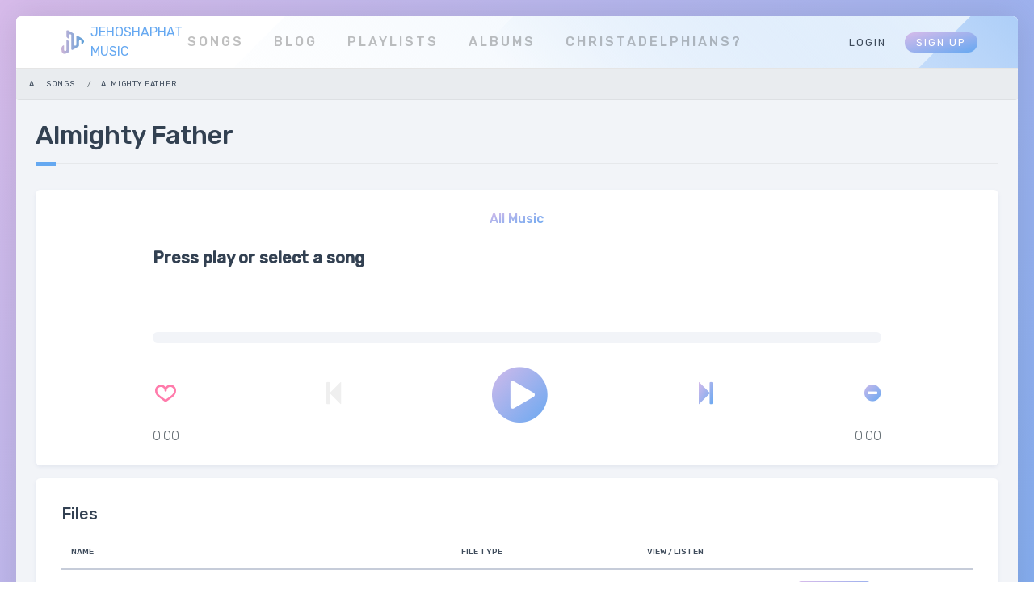

--- FILE ---
content_type: text/html; charset=utf-8
request_url: https://www.jehoshaphatmusic.com/songs/13
body_size: 15628
content:
<!DOCTYPE html>
<html>
  <head>
      <title>Jehoshaphat Music</title>

<meta charset="utf-8" />
<meta content="ie=edge" http-equiv="x-ua-compatible" />
<meta content="christadelphian music" name="keywords" />
<meta content="Listen and download spiritual songs and sheet music" name="description" />
<meta content="width=device-width, initial-scale=1" name="viewport" />
<meta name="turbolinks-cache-control" content="no-cache">
<meta name="theme-color" content="#FFFFFF">
<link href="/assets/logo/favicon-a89491325903bcf405853c61682082ab88bbb9b27750d3c48897a0ce9d1819ee.svg" rel="shortcut icon" />
<link href="/assets/logo/logo-a89491325903bcf405853c61682082ab88bbb9b27750d3c48897a0ce9d1819ee.svg" rel="apple-touch-icon" />

<meta name="csrf-param" content="authenticity_token" />
<meta name="csrf-token" content="xtklwQK38ACiUxcghOH8DJbn0WhsnToybsrQwbDP-AhhAiMOSR6XvXz6TDrRi5C5rVFsltOXWHG6dA82TGjaZQ" />

<link rel="manifest" crossorigin="use-credentials" href="/manifest.json" />
<link rel="stylesheet" href="https://fonts.googleapis.com/css?family=Rubik:300,400,500" media="all" data-turbolinks-track="reload" />
<script src="/packs/js/runtime-a1db10564cc08781465f.js" data-turbolinks-track="reload" defer="defer"></script>
<script src="/packs/js/235-5f39e4e8bf393a01d347.js" data-turbolinks-track="reload" defer="defer"></script>
<script src="/packs/js/689-e2d033eb7aef98c0ac1b.js" data-turbolinks-track="reload" defer="defer"></script>
<script src="/packs/js/550-7c177647de9547d08ea6.js" data-turbolinks-track="reload" defer="defer"></script>
<script src="/packs/js/application-4ccc6fce014595376cdf.js" data-turbolinks-track="reload" defer="defer"></script>
<link rel="stylesheet" href="/packs/css/235-19f111e3.css" media="all" data-turbolinks-track="reload" />
<link rel="stylesheet" href="/packs/css/application-b3b9f952.css" media="all" data-turbolinks-track="reload" />







<link rel="manifest" href="/manifest.webmanifest.json">

<script src="https://www.googletagmanager.com/gtag/js?id=G-KBYF72BG2H" async="async"></script>
<script>
    window.dataLayer = window.dataLayer || [];
    function gtag() { dataLayer.push(arguments); }
    gtag('js', new Date());
</script>


    <link rel="stylesheet" href="/assets/public-0312a39df4c49366eac3ed6b715e889ab3f9836ebb8135508b33b9df4ca54ad3.css" media="all" data-turbolinks-track="reload" />
  </head>

  <body class="" data-controller="audio-player">
    <!-- Avoid firefox-only FOUC (https://stackoverflow.com/questions/21147149/flash-of-unstyled-content-fouc-in-firefox-only-is-ff-slow-renderer) -->
    <script>0</script>
    <div class="all-wrapper content-w">
      <div class="desktop-menu menu-top-w">
  <div class="fade1"></div>
  <div class="menu-top-i os-container">

    <div class="logo-w">
      <div class="logo-element d-flex align-items-center">
        <a href="/"><img width="28" height="30" src="/assets/logo/logo-a89491325903bcf405853c61682082ab88bbb9b27750d3c48897a0ce9d1819ee.svg" /></a>
        <div class="ml-2">
          <a href="/">JEHOSHAPHAT MUSIC</a>
        </div>
      </div>
    </div>

    <ul class="main-menu">
      <li class="">
        <a href="/">Songs</a>
      </li>
      <li class="">
        <a href="/blogs">Blog</a>
      </li>
      <li class="">
        <a href="/profile/playlists">Playlists</a>
      </li>
      <li class="">
        <a href="/collections">Albums</a>
      </li>
      <!-- </li> -->
      <li class="">
        <a href="/who_are_we">Christadelphians?</a>
      </li>
    </ul>

    <ul class="small-menu">
        <li>
          <a href="/users/sign_in">Login</a>
        </li>
        <li>
          <a class="highlight" href="/users/sign_up">Sign Up</a>
        </li>
    </ul>
  </div>

  <div class="mobile-menu-w menu-mobile">

    <div class="mobile-menu-i">
      <div class="mobile-logo-w">
        <div class="logo-element">
          <a href="/">
            <img
              alt=""
              src="/assets/logo/logo-a89491325903bcf405853c61682082ab88bbb9b27750d3c48897a0ce9d1819ee.svg"
              width="33"
              height="35"
            />
          </a>
        </div>
      </div>
      <div class="mobile-menu-trigger">
        <i class="os-icon os-icon-hamburger-menu-1"></i>
      </div>
    </div>

    <div class="mobile-menu-holder menu-and-user">
      <ul class="mobile-menu">
        <li class="">
          <a href="/">Songs</a>
        </li>
        <li class="">
          <a href="/blogs">Blog</a>
        </li>
        <li class="">
          <a href="/profile/playlists">Playlists</a>
        </li>
        <li class="">
          <a href="/collections">Albums</a>
        </li>
        <li class="">
          <a href="/composers">Composers</a>
        </li>
        <li class="">
          <a href="/who_are_we">Christadelphians?</a>
        </li>
        <li class="">
          <a href="/support_us">Support Us</a>
        </li>

          <li>
            <a href="/users/sign_in">Login</a>
          </li>
          <li>
            <a class="highlight" href="/users/sign_up">Sign Up</a>
          </li>
      </ul>
    </div>
  </div>
</div>


      
  <ol class="breadcrumb">
  <li class="breadcrumb-item">
    <a href="/songs">All Songs</a>
  </li>
    <li class="breadcrumb-item">
      Almighty Father
    </li>
</ol>




      <div class="content-box">
        






        <div class="element-wrapper">
          
  <h2 class="element-header">Almighty Father</h2>


          <div class="">
            
<div class="element-box">
  <div id="main-player" class="main-player">

    <div class="row text-center mb-4">
      <div class="col">
        <span class="jm-icon-gradient font-weight-bold">
          All Music
        </span>
      </div>
    </div>

    <div class="row">
      <div class="col-12">
        <div class="flex-column">
          <div class="mb-3">
            <h5 class="mb-3">
              <strong data-target="audio-player.songNameContent">Press play or select a song</strong>
            </h5>

            <div data-target="audio-player.albumContent" class="text-muted">&nbsp;</div>

            <div data-target="audio-player.artistContent">&nbsp;</div>
          </div>

          <div class="row align-items-center mb-4">
            <div class="audio-seeker-container col-12">
              <div class="seeker-bg" data-action="click->audio-player#seekClick">
                <div class="audio-seeker mx-1" data-target="audio-player.seeker"></div>
              </div>
            </div>
          </div>
        </div>
      </div>

    </div>

    <div class="main-player-controls">
      <div class="align-self-center">
        <div class="heart typcn-heart-outline typcn icon fa-2x mb-1" data-controller="favorites" data-target="favorites.icon audio-player.favorite" data-action="click-&gt;favorites#favorite" data-favorites-url="/favorites?no_active_song=true" style="cursor: pointer"></div>
      </div>

      <div class="align-self-center">
        <i class="fa fa-step-backward fa-2x" style="color: #efefef;"></i>
        <!-- <i class="fa fa-volume-off jm-icon-gradient fa-2x"></i> -->
      </div>

      <div class="align-self-center">
        <a data-action="audio-player#play" href="/audio_player">
          <i
            data-target="audio-player.mainPlayBtn audio-player.playPauseBtn"
            data-resource-type="All"
            data-resource-id=""
            data-refresh-songs="false"
            class="fa fa-play-circle jm-icon-gradient fa-5x px-1"
          ></i>
</a>      </div>

      <div class="align-self-center">
        <a data-action="audio-player#play" href="/audio_player">
          <i class="fa fa-step-forward jm-icon-gradient fa-2x"></i>
</a>      </div>

      <div class="align-self-center">
        <i class="jm-icon-gradient fa fa-minus-circle fa-1-5x pl-1" data-controller="hides" data-target="hides.icon audio-player.hide" data-action="click-&gt;hides#hide" data-hides-url="/hides?no_active_song=true" style="cursor: pointer"></i>
      </div>
    </div>

    <div class="main-player-controls">
      <div data-target="audio-player.currentTime" class="text-muted" style="width: 35px;">
        0:00
      </div>

      <div data-target="audio-player.totalTime" class="text-muted text-right" style="width: 35px;">
        0:00
      </div>
    </div>
  </div>
</div>

          </div>

          

<div class="element-box">
  <h5 class="form-header">Files</h5>
  <div class="table-responsive" data-collection="attachments">
      <table class="table table-lightborder attachments">
        <thead>
          <tr>
            <th>Name</th>
            <th>File Type</th>
            <th>View / Listen</th>
            <th class="text-right"></th>
          </tr>
        </thead>
        <tbody>
            <tr data-id="656">
                <td>
                  Almighty Father Sheet Music
                </td>
              <td>
                Sheet Music
              </td>
              <td>
                <a class="btn btn-link" target="_blank" href="/rails/active_storage/blobs/redirect/eyJfcmFpbHMiOnsiZGF0YSI6MzYxNCwicHVyIjoiYmxvYl9pZCJ9fQ==--4ebe867ba538db7026339ce91f97c462e83e5f25/Almighty%20Father.Text.Marked.Covered.pdf">View</a>
              </td>
              <td>
                    <a class="btn btn-primary btn-sm download-file" target="_blank" href="/rails/active_storage/blobs/redirect/eyJfcmFpbHMiOnsiZGF0YSI6MzYxNCwicHVyIjoiYmxvYl9pZCJ9fQ==--4ebe867ba538db7026339ce91f97c462e83e5f25/Almighty%20Father.Text.Marked.Covered.pdf">
                      <span>Download</span>
</a>              </td>
            </tr>
        </tbody>
      </table>


  </div>
</div>


<div class="element-box element-box-show">
  <h5 class="form-header">Details</h5>
  <div class="text-muted"></div>


    <div class="form-group">
      <label class="col-form-label" for="">Composers</label>
      <div>
        <a href="/composers/8">Dan Osborn</a>
      </div>
    </div>

    <div class="form-group">
      <label class="col-form-label" for="">Themes</label>
      <div>
        <a href="/themes/16">Prayer</a>
      </div>
    </div>

    <div class="form-group">
      <label class="col-form-label" for="">Vocal Arrangements</label>
      <div>
        <a href="/vocal_arrangements/1">A Cappella</a>
      </div>
    </div>


  <div class="form-buttons-w">
  </div>
</div>

        </div>
      </div>

      <div class="footer-w">
  <div class="fade3">
  </div>
  <div class="os-container">
    <div class="footer-i">
      <div class="row">
        <div class="col-sm-7 col-lg-6 b-r d-flex flex-column align-items-center text-center">
          <div class="d-flex mb-3">
            <a href="/">
              <div class="jm-bottom-banner">
                <img title="banner" src="/assets/logo/banner-transparent-a9306937d98a4cd93386ecc12c32454f7fc42cb4c749db24074af1a5e5c20bbf.png" />
              </div>
</a>          </div>
          <h6 class="heading-small">&quot;Praise the LORD for his mercy endures forever!&quot; 2Chron 20:21</h6>
          <p>Listen and download spiritual songs and sheet music</p>
        </div>
        <div class="col-sm-5 col-lg-6">
          <div class="row">
            <div class="col-lg-12 padded">
              <!-- <h6 class="heading-small">Developed By</h6> -->
              <!-- <p><a href="/team">The Jehoshaphat Music Team</a></p> -->
              <p>
                <a href="mailto:jehoshaphatmusic.team@gmail.com?body=Below%20is%20a%20template%20for%20you%20to%20use%20messaging%20us.%20Use%20as%20much%20as%20you%20need%0A--%20JM%20Team%0A%0A------------------------------------%0A%0AHey%20Jehoshaphat%20Music%20Team%2C%0A%0AI%27m%20messaging%20you%20to%20...%0A%0A---%0A%0AREPORT%20A%20BUG%0A%0ASteps%20to%20reproduce%20error%3A%0A%091.%20On%20the%20page%3A%20%5Burl%20to%20some%20page%5D%0A%092.%20I%20clicked%20on%20%5Bsomething%5D%0A%093.%20Then%20I%20clicked%20on%20%5Bsomething%5D%20and%20saw%20%5Ban%20error%5D%0A%0A---%0A%0AMAKE%20A%20SUGGESTION%0A%0A%5Bput%20a%20feature%2Fimprovement%20suggestion%20here%5D%0A%0A---%0A%0AThanks%2C%0A%5BYour%20Name%5D%0A&amp;subject=Jehoshaphat%20Music%20Help">Contact Us</a>
              </p>
              <p>
                <a href="/support_us">Support Us</a>
              </p>
            </div>
          </div>
        </div>
      </div>
    </div>
    <div class="deep-footer">
      <div class="row">
        <div class="col-12 col-md-6">
          Version 1.15.0
        </div>
        <div class="col-12 col-md-6">
          &copy; 2026 Jehoshaphat Music, All Rights Reserved
        </div>
      </div>
    </div>
  </div>
</div>


      <div id="audio-player-containe" data-turbolinks-permanent data-target="audio-player.container">
  <!-- <div data-action="click->audio-player#displayToggle" class="player-display-toggle">
  <i data-target="audio-player.toggleTab" class="fa fa-chevron-up"></i>
</div> -->

<div data-target="audio-player.playerWrapper" id="audio-player" class="row" style="display: none;">
  <div class="col-md-9 col-12">
    <div class="flex-column">
      <div class="text-center mb-3">
        <strong data-target="audio-player.songNameContent">Please select a song</strong>
      </div>

      <div class="row align-items-center">
        <div class="col-md-11 col-9 mt-2">
          <audio
            src=""
            title=""
            autoplay="true"
            data-target="audio-player.player"
            data-next-song-path="/audio_player"
            data-current-song-id=""
            data-artist-content=""
            data-album-content=""
            data-action="ended->audio-player#playNext
                         timeupdate->audio-player#seek"
          >
          </audio>
        </div>

        <div class="next-btn col-md-1 col-3">
          <a data-action="audio-player#play" href="/audio_player">
            <i class="fa fa-fast-forward fa-2x"></i>
</a>        </div>
      </div>
    </div>
  </div>

  <div class="col-md-3 col-12">
    <div class="row info">
      <div class="col-md-12 col-6 mb-2">
        <div>
          <strong>Artist</strong>
        </div>
        <div data-target="audio-player.artistContent">
        </div>
      </div>

      <div class="col-md-12 col-6">
        <div>
          <strong>Album</strong>
        </div>
        <div data-target="audio-player.albumContent">
        </div>
      </div>
    </div>
  </div>

</div>

</div>

<div id="audio-player-container" style="display: none">
  <div class="bottom-seeker">
    <div class="seeker-bg" data-action="click->audio-player#seekClick">
      <div class="audio-seeker" data-target="audio-player.seeker"></div>
    </div>
  </div>

  <div class="d-flex justify-content-around">
    <div class="align-self-center">
      <div class="heart typcn-heart-outline typcn icon fa-2x mb-1" data-controller="favorites" data-target="favorites.icon audio-player.favorite" data-action="click-&gt;favorites#favorite" data-favorites-url="/favorites?no_active_song=true" style="cursor: pointer"></div>
    </div>

    <div class="align-self-center">
      <i class="fa fa-step-backward fa-1-5x" style="color: #efefef;"></i>
    </div>

    <div class="align-self-center">
      <a data-action="audio-player#play" href="/audio_player">
        <i
          data-target="audio-player.mainPlayBtn audio-player.playPauseBtn"
          data-resource-type="All"
          data-resource-id=""
          data-refresh-songs="false"
          class="fa fa-play-circle jm-icon-gradient fa-3x px-1"
        ></i>
</a>    </div>

    <div class="align-self-center">
      <a data-action="audio-player#play" href="/audio_player">
        <i class="fa fa-step-forward jm-icon-gradient fa-1-5x pl-1"></i>
</a>    </div>

    <div class="align-self-center">
      <i class="jm-icon-gradient fa fa-minus-circle fa-1-5x pl-1" data-controller="hides" data-target="hides.icon audio-player.hide" data-action="click-&gt;hides#hide" data-hides-url="/hides?no_active_song=true" style="cursor: pointer"></i>
    </div>
  </div>
</div>

      <div id="modal-holder"></div>
    </div>
  </body>
  <div class="mb-5"><!-- spacer so that footer isn't obscured by bottom audio player--></div>
</html>


--- FILE ---
content_type: application/javascript
request_url: https://www.jehoshaphatmusic.com/packs/js/689-e2d033eb7aef98c0ac1b.js
body_size: 55970
content:
/*! For license information please see 689-e2d033eb7aef98c0ac1b.js.LICENSE.txt */
(self.webpackChunkbullet_train_application=self.webpackChunkbullet_train_application||[]).push([[689],{124:function(t,e,n){var r=n(9325);t.exports=function(){return r.Date.now()}},346:function(t){t.exports=function(t){return null!=t&&"object"==typeof t}},544:function(t,e,n){"use strict";n.d(e,{Ay:function(){return de}});var r;var i="undefined"===typeof document?void 0:document,o=!!i&&"content"in i.createElement("template"),s=!!i&&i.createRange&&"createContextualFragment"in i.createRange();function a(t){return t=t.trim(),o?function(t){var e=i.createElement("template");return e.innerHTML=t,e.content.childNodes[0]}(t):s?function(t){return r||(r=i.createRange()).selectNode(i.body),r.createContextualFragment(t).childNodes[0]}(t):function(t){var e=i.createElement("body");return e.innerHTML=t,e.childNodes[0]}(t)}function l(t,e){var n,r,i=t.nodeName,o=e.nodeName;return i===o||(n=i.charCodeAt(0),r=o.charCodeAt(0),n<=90&&r>=97?i===o.toUpperCase():r<=90&&n>=97&&o===i.toUpperCase())}function c(t,e,n){t[n]!==e[n]&&(t[n]=e[n],t[n]?t.setAttribute(n,""):t.removeAttribute(n))}var u={OPTION:function(t,e){var n=t.parentNode;if(n){var r=n.nodeName.toUpperCase();"OPTGROUP"===r&&(r=(n=n.parentNode)&&n.nodeName.toUpperCase()),"SELECT"!==r||n.hasAttribute("multiple")||(t.hasAttribute("selected")&&!e.selected&&(t.setAttribute("selected","selected"),t.removeAttribute("selected")),n.selectedIndex=-1)}c(t,e,"selected")},INPUT:function(t,e){c(t,e,"checked"),c(t,e,"disabled"),t.value!==e.value&&(t.value=e.value),e.hasAttribute("value")||t.removeAttribute("value")},TEXTAREA:function(t,e){var n=e.value;t.value!==n&&(t.value=n);var r=t.firstChild;if(r){var i=r.nodeValue;if(i==n||!n&&i==t.placeholder)return;r.nodeValue=n}},SELECT:function(t,e){if(!e.hasAttribute("multiple")){for(var n,r,i=-1,o=0,s=t.firstChild;s;)if("OPTGROUP"===(r=s.nodeName&&s.nodeName.toUpperCase()))(s=(n=s).firstChild)||(s=n.nextSibling,n=null);else{if("OPTION"===r){if(s.hasAttribute("selected")){i=o;break}o++}!(s=s.nextSibling)&&n&&(s=n.nextSibling,n=null)}t.selectedIndex=i}}};function h(){}function f(t){if(t)return t.getAttribute&&t.getAttribute("id")||t.id}var d=function(t){return function(e,n,r){if(r||(r={}),"string"===typeof n)if("#document"===e.nodeName||"HTML"===e.nodeName||"BODY"===e.nodeName){var o=n;(n=i.createElement("html")).innerHTML=o}else n=a(n);else 11===n.nodeType&&(n=n.firstElementChild);var s=r.getNodeKey||f,c=r.onBeforeNodeAdded||h,d=r.onNodeAdded||h,p=r.onBeforeElUpdated||h,m=r.onElUpdated||h,g=r.onBeforeNodeDiscarded||h,v=r.onNodeDiscarded||h,y=r.onBeforeElChildrenUpdated||h,b=r.skipFromChildren||h,E=r.addChild||function(t,e){return t.appendChild(e)},_=!0===r.childrenOnly,A=Object.create(null),w=[];function S(t){w.push(t)}function T(t,e){if(1===t.nodeType)for(var n=t.firstChild;n;){var r=void 0;e&&(r=s(n))?S(r):(v(n),n.firstChild&&T(n,e)),n=n.nextSibling}}function C(t,e,n){!1!==g(t)&&(e&&e.removeChild(t),v(t),T(t,n))}function O(t){if(1===t.nodeType||11===t.nodeType)for(var e=t.firstChild;e;){var n=s(e);n&&(A[n]=e),O(e),e=e.nextSibling}}function I(t){d(t);for(var e=t.firstChild;e;){var n=e.nextSibling,r=s(e);if(r){var i=A[r];i&&l(e,i)?(e.parentNode.replaceChild(i,e),D(i,e)):I(e)}else I(e);e=n}}function D(e,n,r){var o=s(n);if(o&&delete A[o],!r){var a=p(e,n);if(!1===a)return;if(a instanceof HTMLElement&&O(e=a),t(e,n),m(e),!1===y(e,n))return}"TEXTAREA"!==e.nodeName?function(t,e){var n,r,o,a,h,f=b(t,e),d=e.firstChild,p=t.firstChild;t:for(;d;){for(a=d.nextSibling,n=s(d);!f&&p;){if(o=p.nextSibling,d.isSameNode&&d.isSameNode(p)){d=a,p=o;continue t}r=s(p);var m=p.nodeType,g=void 0;if(m===d.nodeType&&(1===m?(n?n!==r&&((h=A[n])?o===h?g=!1:(t.insertBefore(h,p),r?S(r):C(p,t,!0),r=s(p=h)):g=!1):r&&(g=!1),(g=!1!==g&&l(p,d))&&D(p,d)):3!==m&&8!=m||(g=!0,p.nodeValue!==d.nodeValue&&(p.nodeValue=d.nodeValue))),g){d=a,p=o;continue t}r?S(r):C(p,t,!0),p=o}if(n&&(h=A[n])&&l(h,d))f||E(t,h),D(h,d);else{var v=c(d);!1!==v&&(v&&(d=v),d.actualize&&(d=d.actualize(t.ownerDocument||i)),E(t,d),I(d))}d=a,p=o}!function(t,e,n){for(;e;){var r=e.nextSibling;(n=s(e))?S(n):C(e,t,!0),e=r}}(t,p,r);var y=u[t.nodeName];y&&y(t,e)}(e,n):u.TEXTAREA(e,n)}O(e);var L,k,N=e,P=N.nodeType,R=n.nodeType;if(!_)if(1===P)1===R?l(e,n)||(v(e),N=function(t,e){for(var n=t.firstChild;n;){var r=n.nextSibling;e.appendChild(n),n=r}return e}(e,(L=n.nodeName,(k=n.namespaceURI)&&"http://www.w3.org/1999/xhtml"!==k?i.createElementNS(k,L):i.createElement(L)))):N=n;else if(3===P||8===P){if(R===P)return N.nodeValue!==n.nodeValue&&(N.nodeValue=n.nodeValue),N;N=n}if(N===n)v(e);else{if(n.isSameNode&&n.isSameNode(N))return;if(D(N,n,_),w)for(var x=0,H=w.length;x<H;x++){var M=A[w[x]];M&&C(M,M.parentNode,!1)}}return!_&&N!==e&&e.parentNode&&(N.actualize&&(N=N.actualize(e.ownerDocument||i)),e.parentNode.replaceChild(N,e)),N}}(function(t,e){var n,r,i,o,s=e.attributes;if(11!==e.nodeType&&11!==t.nodeType){for(var a=s.length-1;a>=0;a--)r=(n=s[a]).name,i=n.namespaceURI,o=n.value,i?(r=n.localName||r,t.getAttributeNS(i,r)!==o&&("xmlns"===n.prefix&&(r=n.name),t.setAttributeNS(i,r,o))):t.getAttribute(r)!==o&&t.setAttribute(r,o);for(var l=t.attributes,c=l.length-1;c>=0;c--)r=(n=l[c]).name,(i=n.namespaceURI)?(r=n.localName||r,e.hasAttributeNS(i,r)||t.removeAttributeNS(i,r)):e.hasAttribute(r)||t.removeAttribute(r)}}),p=d;const m=new WeakMap;function g(t){const e=function(t){const e=t instanceof Element?t:t instanceof Node?t.parentElement:null,n=null!=e?e.closest("input, button"):null;return null!=n&&"submit"===n.type?n:null}(t.target);null!=(null===e||void 0===e?void 0:e.form)&&m.set(e.form,e)}var v;function y(t){return Array.isArray(t)?t:null!=Array.from?Array.from(t):[].slice.call(t)}!function(){let t=Event.prototype;const e=navigator.vendor.includes("Apple Computer");if("SubmitEvent"in window){if(!e)return;t=window.SubmitEvent.prototype}"submitter"in t||(addEventListener("click",g,!0),Object.defineProperty(t,"submitter",{get(){if("submit"===this.type&&this.target instanceof HTMLFormElement)return m.get(this.target)}}))}();const b=null!==(v=Element.prototype.matches)&&void 0!==v?v:Element.prototype.webkitMatchesSelector;function E(t,e){return t instanceof Element&&("string"===typeof e?b.call(t,e):b.call(t,e.selector)&&!b.call(t,e.exclude))}let _="form",A="a";null!=window.Turbo&&(_='form[data-turbo="false"]',A='a[data-turbo="false"]');const w="data-",S=`${w}remote`,T=`${w}method`,C=`${w}confirm`,O=`${w}disable`,I=`${O}-with`,D={remoteSelector:`a[${S}="true"], a[${T}], form[${S}="true"]`,linkClickSelector:`a[${C}], ${A}[${T}], ${A}[${S}]:not([disabled]), ${A}[${I}], ${A}[${O}]`,buttonClickSelector:{selector:`button[${S}]:not([form]), button[${C}]:not([form]), button[${I}]:not([form]), button[${O}]:not([form])`,exclude:"form button"},inputChangeSelector:`select[${S}], input[${S}], textarea[${S}]`,formSubmitSelector:`${_}`,formInputClickSelector:"form input[type=submit], form input[type=image], form button[type=submit], form button:not([type]), input[type=submit][form], input[type=image][form], button[type=submit][form], button[form]:not([type])",formDisableSelector:`input[${I}]:enabled, button[${I}]:enabled, textarea[${I}]:enabled, input[${O}]:enabled, button[${O}]:enabled, textarea[${O}]:enabled`,formEnableSelector:`input[${I}]:disabled, button[${I}]:disabled, textarea[${I}]:disabled, input[${O}]:disabled, button[${O}]:disabled, textarea[${O}]:disabled`,linkDisableSelector:`a[${I}], a[${O}]`,buttonDisableSelector:`button[data-remote][${I}], button[data-remote][${O}]`,fileInputSelector:"fileInputSelector: 'input[name][type=file]:not([disabled])'"};function L(t,e){t.forEach(t=>{const{selectors:n,event:r}=t;R(n.map(x).join(", ")).forEach(t=>{n.forEach(n=>{E(t,n)&&e.forEach(e=>t.addEventListener(r,e))})})})}function k(t,e){t.forEach(t=>{const{selectors:n,event:r}=t;R(n.map(x).join(", ")).forEach(t=>{n.forEach(n=>{E(t,n)&&e.forEach(e=>t.removeEventListener(r,e))})})})}function N(t,e,n){t.forEach(t=>{t.selectors.forEach(r=>{e.forEach(e=>{E(e,r)&&n.forEach(n=>e.addEventListener(t.event,n)),e instanceof Element&&e.querySelectorAll(x(r)).forEach(e=>{n.forEach(n=>e.addEventListener(t.event,n))})})})})}function P(t,e){return E(t,"form")?Array.from(t.elements).filter(t=>E(t,e)):y(t.querySelectorAll(x(e)))}function R(t){return y(document.querySelectorAll(t))}function x(t){let e;return e="string"===typeof t?t:t.selector,e}const H={bubbles:!0,cancelable:!0};function M(t,e={}){const n=new CustomEvent(t,{...H,...e});return this.dispatchEvent(n),n}function B(t,e,n={}){return!M.call(t,e,n).defaultPrevented}function j(t){null!=t.target&&B(t.target,"ujs:everythingStopped"),t.stopPropagation(),t.stopImmediatePropagation(),t.preventDefault()}const F="ajax",U={ajaxBefore:`${F}:before`,ajaxBeforeSend:`${F}:beforeSend`,ajaxSend:`${F}:send`,ajaxResponseError:`${F}:response:error`,ajaxRequestError:`${F}:request:error`,ajaxSuccess:`${F}:success`,ajaxError:`${F}:error`,ajaxComplete:`${F}:complete`,ajaxStopped:`${F}:stopped`,ajaxBeforeNavigation:`${F}:beforeNavigation`};function q(t,e,n,r){t.addEventListener(n,t=>{let n=t.target;for(;n instanceof Element&&!E(n,e);)n=n.parentNode;n instanceof Element&&!1===r.call(n,t)&&(t.preventDefault(),t.stopPropagation())})}function W(t){var e;return t.submitter instanceof HTMLElement?t.submitter:null===(e=t.detail)||void 0===e?void 0:e.submitter}function V(t){return new URL(t.toString(),document.baseURI)}function $(...t){const e={};for(const n of t)for(const[t,r]of n)e[t]=r;return new Headers(e)}function K(t){return"get"===t.toLowerCase()}function G(t){let e,n;const r=t.ok,i=t.status,o=!r,s=t.status>=400&&t.status<=499,a=t.status>=500&&t.status<=599,l=t.redirected,c=V(t.url),u=p("content-type"),h=Boolean(null===u||void 0===u?void 0:u.match(/^(?:text\/([^\s;,]+\b)?html|application\/xhtml\+xml)\b/)),f=Boolean(null===u||void 0===u?void 0:u.toLowerCase().match(/(^application\/json|\.json)/));async function d(){return null!=e||(e=await t.clone().text()),e}function p(e){return t.headers.get(e)}return{succeeded:r,failed:o,redirected:l,clientError:s,serverError:a,location:c,contentType:u,getHeader:p,isHtml:h,isJson:f,text:d,html:async function(){return h?await d():await Promise.reject(t)},json:async function(){return f?(null!=n||(n=JSON.parse(await d())),n):await Promise.reject(t)},response:t,status:i}}const z="application/x-www-form-urlencoded",X="multipart/form-data",Y="text/plain";function Q(t){return new URLSearchParams(function(t){return[...t].reduce((t,[e,n])=>t.concat("string"===typeof n?[[e,n]]:[]),[])}(t))}const J={"*":"*/*",any:"*/*",text:"text/plain",html:"text/html",xml:"application/xml, text/xml",json:"application/json, text/javascript",script:"text/javascript, application/javascript, application/ecmascript, application/x-ecmascript"};function Z(t){var e,n,r;const i={...null!==(n=null===(e=window.mrujs)||void 0===e?void 0:e.mimeTypes)&&void 0!==n?n:J};return null==t?null!==(r=null===i||void 0===i?void 0:i.any)&&void 0!==r?r:"*/*":(t=t.trim(),null!=i&&Object.keys(i).includes(t)&&(t=i[t]),t.includes("*/*")?t:`${t}, */*; q=0.01`)}function tt(t){return null!=t.target&&t.target.isContentEditable||t.defaultPrevented||t.button>0||t.altKey||t.ctrlKey||t.metaKey||t.shiftKey}function et(t){var e,n,r,i;"get"!==((null===(n=null===(e=t.target)||void 0===e?void 0:e.getAttribute)||void 0===n?void 0:n.call(e,"data-method"))||(null===(i=null===(r=t.target)||void 0===r?void 0:r.form)||void 0===i?void 0:i.method)||"get").toLowerCase()&&tt(t)&&j(t)}function nt(t){var e;const n=R(`meta[name="${t}"]`),r=n[n.length-1];return null!==(e=null===r||void 0===r?void 0:r.content)&&void 0!==e?e:void 0}function rt(){st()}function it(){}function ot(t){for(let e=0;e<t.length;e++){at(t[e])&&st()}}function st(){const t=lt(),e=ct();null!=t&&null!=e&&R(`form input[name="${e}"]`).forEach(e=>{e.value=t})}function at(t){return t instanceof HTMLMetaElement&&t.matches('meta[name="csrf-token]"')}function lt(){var t;return null!==(t=function(t){if(null!=t){const e=(""!==document.cookie.trim()?document.cookie.split("; "):[]).find(e=>e.startsWith(t));if(null!=e){const t=e.split("=").slice(1).join("=");return""!==t.trim()?decodeURIComponent(t):void 0}}}(ct()))&&void 0!==t?t:nt("csrf-token")}function ct(){return nt("csrf-param")}function ut(t){const e=lt();null!=e&&null==t.headers.get("X-CSRF-TOKEN")&&t.headers.set("X-CSRF-TOKEN",e)}function ht(t,e={}){const n=new AbortController,r=n.signal;let i,o,s,a="get",l=!1;a=function(t){var e,n;return null!==(n=null===(e=t.method)||void 0===e?void 0:e.toLowerCase())&&void 0!==n?n:"get"}(e),l=K(a);const c=function(t){var e;return null!==(e=t.body)&&void 0!==e?e:new URLSearchParams}(e);t instanceof Request?(o=ft(t.url,l,c),s=function(t){i=$(h(),t.headers);const e={...f(),...t};l&&delete e.body;return new Request(o,e)}(t)):(o=ft(t,l,c),s=function(){i=$(h(),new Headers(e.headers));const t={...f(),...e};t.headers=i,l&&delete t.body;return new Request(o,t)}()),l||ut(s),i=s.headers;const u=o.searchParams;return{request:s,method:a,url:o,body:c,params:u,abortController:n,abortSignal:r,cancel:function(t){if(n.abort(),null!=t){j(t);const{element:e}=t.detail;M.call(e,U.ajaxStopped,{detail:{...t.detail}})}},headers:i,isGetRequest:l};function h(){return new Headers({Accept:"*/*","X-REQUESTED-WITH":"XmlHttpRequest"})}function f(){const t={method:a,headers:i,credentials:"same-origin",redirect:"follow",signal:r};return l||(t.body=c),t}}function ft(t,e,n){const r=V(t);return e?function(t,e){const n=new URLSearchParams(t.search);for(const[r,i]of e)i instanceof File||"authenticity_token"!==r&&(n.has(r)?(n.delete(r),t.searchParams.set(r,i)):t.searchParams.append(r,i));return t}(r,function(t){return t instanceof URLSearchParams?Array.from(t.entries()):[]}(n)):r}function dt(t,e){const n=V(function(t,e){var n,r;const i=null!==(r=null!==(n=null===e||void 0===e?void 0:e.getAttribute("formaction"))&&void 0!==n?n:t.getAttribute("action"))&&void 0!==r?r:"";return i}(t,e)),r=function(t,e){const n=function(t,e){var n,r;const i=null!==(r=null!==(n=null===e||void 0===e?void 0:e.getAttribute("formmethod"))&&void 0!==n?n:t.getAttribute("method"))&&void 0!==r?r:"get";return i.toLowerCase()}(t,e),r=function(t){let e;null!=t&&(e=t.dataset.type);const n=Z(e),r=new Headers({Accept:n});return r.set("Accept",n),r}(t),i={method:n,headers:r};return i.body=function(t,e,n){const r=function(t,e){return function(t,e){const n=new FormData(t);let r,i;return null!=e&&(r=e.getAttribute("name"),i=e.getAttribute("value")),null!=r&&null!=i&&n.get(r)!==i&&n.append(r,i),n}(t,e)}(t,n);return function(t,e){var n,r;const i=t.getAttribute("enctype"),o=null!==(r=null!==(n=null===e||void 0===e?void 0:e.getAttribute("formenctype"))&&void 0!==n?n:i)&&void 0!==r?r:z;return function(t){switch(t.toLowerCase()){case X:return X;case Y:return Y;default:return z}}(o)}(t,n)===z||K(e)?Q(r):r}(t,n,e),i}(t,e),i=ht(n,r);return{fetchRequest:i,request:i.request,element:t,submitter:e}}function pt(){const t=[mt];let e=[];return{name:"ElementDisabler",initialize:function(){e=function(){const{formSubmitSelector:t,linkClickSelector:e,buttonClickSelector:n,inputChangeSelector:r}=window.mrujs;return[{event:"click",selectors:[n,e]},{event:"ajax:send",selectors:[t]},{event:"turbo:submit-start",selectors:["form"]},{event:"change",selectors:[r]}]}()},connect:function(){L(e,t)},disconnect:function(){k(e,t)},observerCallback:function(n){N(e,n,t)},queries:e}}function mt(t){let e;if(e=t instanceof Event?t.target:t,null==e)return;const{linkDisableSelector:n,buttonDisableSelector:r,formDisableSelector:i,formSubmitSelector:o}=window.mrujs;E(e,n)?function(t){if(null!=t.dataset.ujsDisabled)return;const e=t.dataset.disableWith;null!=e&&(t.dataset.ujsEnableWith=t.innerHTML,t.innerHTML=e);t.addEventListener("click",j),t.dataset.ujsDisabled="true"}(e):E(e,r)||E(e,i)?gt(e):E(e,o)&&P(e,window.mrujs.formDisableSelector).forEach(t=>gt(t))}function gt(t){if(null!=t.dataset.ujsDisabled)return;const e=t.getAttribute("data-disable-with");null!=e&&(E(t,"button")?(t.dataset.ujsEnableWith=t.innerHTML,t.innerHTML=e):(t.dataset.ujsEnableWith=t.value,t.value=e)),t.dataset.ujsDisabled="true",setTimeout(()=>{t.disabled=!0})}function vt(){Tt("addEventListener")}function yt(){Tt("removeEventListener")}function bt(t){if(t.defaultPrevented)return;const e=Ct(t),n=W(t);if("true"!==e.dataset.remote)return;if(Ot(e))return;if(Ot(n))return;null!=n&&mt(n),t.preventDefault();const{fetchRequest:r,request:i}=dt(e,n),o={element:e,fetchRequest:r,request:i,submitter:n};M.call(e,U.ajaxBefore,{detail:o})}function Et(t){const{element:e,fetchRequest:n,request:r,submitter:i}=t.detail;t.defaultPrevented||Ot(e)||Ot(i)?St(t):M.call(e,U.ajaxBeforeSend,{detail:{element:e,fetchRequest:n,request:r,submitter:i}})}function _t(t){const{element:e,request:n,submitter:r}=t.detail;t.defaultPrevented||Ot(e)||Ot(r)?St(t):(M.call(e,U.ajaxSend,{detail:{...t.detail}}),window.fetch(n).then(e=>{const n=G(e),{response:r}=n;!function({element:t,fetchRequest:e,request:n,fetchResponse:r,response:i,submitter:o}){const s=null===i||void 0===i?void 0:i.status;if(!0===(null===r||void 0===r?void 0:r.succeeded))return void M.call(t,U.ajaxSuccess,{detail:{element:t,fetchRequest:e,request:n,fetchResponse:r,response:i,submitter:o,status:s}});M.call(t,U.ajaxResponseError,{detail:{element:t,fetchRequest:e,request:n,fetchResponse:r,response:i,submitter:o,status:s}})}({...t.detail,fetchResponse:n,response:r})}).catch(e=>function({element:t,fetchRequest:e,request:n,error:r,submitter:i}){M.call(t,U.ajaxRequestError,{detail:{element:t,fetchRequest:e,request:n,error:r,submitter:i}})}({...t.detail,error:e})))}function At(t){t.defaultPrevented?St(t):M.call(Ct(t),U.ajaxComplete,{detail:{...t.detail}})}function wt(t){t.defaultPrevented?St(t):M.call(Ct(t),U.ajaxError,{detail:{...t.detail}})}function St(t){M.call(Ct(t),U.ajaxStopped,{detail:{...t.detail}})}function Tt(t){document[t]("submit",bt),document[t](U.ajaxBefore,Et),document[t](U.ajaxBeforeSend,_t),document[t](U.ajaxSuccess,At),document[t](U.ajaxRequestError,wt),document[t](U.ajaxResponseError,wt),document[t](U.ajaxError,At)}function Ct(t){return t.target}function Ot(t){return"false"===(null===t||void 0===t?void 0:t.dataset.ujsSubmit)}function It(t){null!=t&&null==t.getAttribute("data-turbo")&&t.setAttribute("data-turbo","false")}function Dt(){const t=[et];let e=[];return{name:"ClickHandler",initialize:function(){e=function(){const{linkClickSelector:t,buttonClickSelector:e,formInputClickSelector:n}=window.mrujs;return[{event:"click",selectors:[t,e,n]}]}()},connect:function(){L(e,t)},disconnect:function(){k(e,t)},observerCallback:function(n){N(e,n,t)},queries:e,callbacks:t}}function Lt(){const t=[kt];let e=[];return{name:"Confirm",initialize:function(){e=function(){const{linkClickSelector:t,buttonClickSelector:e,formInputClickSelector:n,inputChangeSelector:r,formSubmitSelector:i}=window.mrujs;return[{event:"click",selectors:[t,e,n]},{event:"change",selectors:[r]},{event:"submit",selectors:[i]}]}()},connect:function(){L(e,t)},disconnect:function(){k(e,t)},observerCallback:function(n){N(e,n,t)},queries:e,callbacks:t}}function kt(t){(function(t){if(null==t.currentTarget)return!0;const e=t.currentTarget,n=e.dataset.confirm;if(null==n)return!0;let r=!1;try{r=window.mrujs.confirm(n)}catch(o){console.warn('The following error was encountered when calling: "mrujs.confirm"\n\n'),console.error(o)}const i=M.call(e,"confirm:complete",{detail:{answer:r}});return r&&!i.defaultPrevented})(t)||j(t)}function Nt(t){var e,n;const r=function(t){const e=t.dataset.method||"get";return e.toLowerCase()}(t);let i;(null===(e=window.mrujs)||void 0===e?void 0:e.maskLinkMethods)&&(i=function(t){return K(t)?"get":"post"}(r));const o=null!==(n=t.getAttribute("href"))&&void 0!==n?n:t.dataset.url;if(null==o)throw Error(`No 'href' or 'data-url' found on ${JSON.stringify(t)}`);const s=V(o),a={headers:Pt(t)};a.method=null!==i&&void 0!==i?i:r,K(r)||(a.body=function(t,r){const i=Q(function(t){var e;const n=new FormData;(null===(e=window.mrujs)||void 0===e?void 0:e.maskLinkMethods)&&n.append("_method",t);return n}(t)),o=r.getAttribute("name"),s=r.value;null!=o&&null!=s&&i.append(o,s);const a=function(t){if(null==t)return;r=t,decodeURI(r)!==decodeURIComponent(r)&&(t=decodeURIComponent(t));var r;try{return Object.entries(JSON.parse(t))}catch(e){}try{return new URLSearchParams(t).entries()}catch(n){}return}(r.getAttribute("data-params"));if(null==a)return i;for(const[e,n]of a){if(null==n)continue;const t=n.toString();("string"===typeof t||t instanceof String)&&i.append(e,t.toString())}return i}(r,t));const l=ht(s,a);return{request:l.request,fetchRequest:l}}function Pt(t){let e;null!=t&&(e=t.dataset.type);const n=Z(e),r=new Headers({Accept:n});return r.set("Accept",n),r}function Rt(){const t=[xt];let e=[];return{name:"Method",initialize:function(){e=function(){const{linkClickSelector:t,inputChangeSelector:e,buttonClickSelector:n}=window.mrujs;return[{event:"click",selectors:[t,n]},{event:"change",selectors:[e]}]}()},connect:function(){L(e,t)},disconnect:function(){k(e,t)},observerCallback:function(n){N(e,n,t)},queries:e,callbacks:t}}function xt(t){var e;const n=t.currentTarget;if(t instanceof MouseEvent&&tt(t))return;if("false"===n.dataset.remote)return;if(null==n.dataset.method&&"true"!==n.dataset.remote)return;if(null==(null!==(e=n.getAttribute("href"))&&void 0!==e?e:n.dataset.url))return;t.preventDefault();const r=t.target,i=Nt(n),{fetchRequest:o,request:s}=i;M.call(n,U.ajaxBeforeSend,{detail:{element:n,fetchRequest:o,request:s,submitter:r}})}const Ht=["advance","replace","restore"];function Mt(){document.addEventListener("ajax:complete",jt),document.addEventListener("ajax:beforeNavigation",Gt)}function Bt(){document.removeEventListener("ajax:complete",jt),document.removeEventListener("ajax:beforeNavigation",Gt)}function jt(t){t.defaultPrevented||M.call(t.detail.element,"ajax:beforeNavigation",{detail:{...t.detail}})}function Ft(){return Ut()?window.Turbolinks:qt()?window.Turbo:void 0}function Ut(){return null!=window.Turbolinks&&!0===window.Turbolinks.supported}function qt(){return null!=window.Turbo}async function Wt(t){const e=V(t),n=await window.mrujs.fetch(e,{method:"get"});if(null==n)return;const r=G(n);if(!r.isHtml)return;Vt({html:await r.html(),url:t})}function Vt({html:t,url:e}){!function(t,e){if(""===e)return;const n=$t(Ft());null===n||void 0===n||n.put(V(t),e)}(V(e),Xt(t))}function $t(t){if(null!=t)return Ut()?t.controller.cache:qt()?t.navigator.view.snapshotCache:void 0}function Kt(t){var e;const n=V(t),r=$t(Ft());return null!==(e=null===r||void 0===r?void 0:r.has(n))&&void 0!==e&&e}function Gt(t){if(t.defaultPrevented)return;const{element:e,fetchResponse:n,fetchRequest:r}=t.detail;(function(t,e){if("false"===t.dataset.ujsNavigate)return!1;if(null==e)return!1;if(!e.isHtml)return!1;if(t instanceof HTMLFormElement&&e.succeeded&&!e.redirected)return console.error("Successful form submissions must redirect"),!1;return!0})(e,n)&&zt(e,r,n)}function zt(t,e,n,r){r=null!==r&&void 0!==r?r:function(t){var e,n;let r=null!==(n=null!==(e=t.dataset.turbolinksAction)&&void 0!==e?e:t.dataset.turboAction)&&void 0!==n?n:"advance";Ht.includes(r)||(r="advance");return r}(t);let i=V(window.location.href);(null===e||void 0===e?void 0:e.isGetRequest)&&(i=e.url),n.redirected&&(i=n.location);const o=window.location.href,s=(a=o,V(i).href===V(a).href);var a;let l="morphdom";"turbo"!==window.mrujs.errorRenderer&&"turbo"!==t.getAttribute("data-ujs-error-renderer")||(l="turbo");const c=t.getAttribute("data-ujs-morph"),u=Ft();n.failed||s||null==u||"true"===c?function(t,e,n=!1,r="morphdom"){if(!e.isHtml)return;e.html().then(i=>{var o;if("turbo"===r)!function(t){const e=Ft();null===e||void 0===e||e.navigator.view.renderError(Xt(t))}(i);else if("morphdom"===r){const e=t.getAttribute("data-ujs-morph-root");let n=document.documentElement;null!=e&&(n=""===e.trim()?t:null!==(o=document.querySelector(e))&&void 0!==o?o:document.documentElement),function(t,e=document.documentElement){const n=document.createElement("template");n.innerHTML=String(t).trim();const r=e===document.documentElement?n.innerHTML:n.content;document.dispatchEvent(new CustomEvent("ujs:beforeMorph")),p(e,r,{childrenOnly:!0}),document.dispatchEvent(new CustomEvent("ujs:afterMorph"))}(i,n)}n&&window.history.pushState({},"",e.location)}).catch(t=>{console.error(t)})}(t,n,!s,l):(u.clearCache(),function(t,e,n){const r=Ft();if(null==r)return;t.html().then(t=>{Vt({html:t,url:e}),n="restore",r.visit(e,{action:n})}).catch(t=>console.error(t))}(n,i,r))}function Xt(t){var e,n,r;const i=Ft();return null==i?"":Ut()?null!==(e=i.Snapshot.wrap(t))&&void 0!==e?e:"":qt()&&function(){const t=Ft();if(null==t)return!1;if(Ut())return!0;if(qt())return null!=t.PageSnapshot||(console.warn("The version of Turbo you are currently using does not support snapshot generation. Please consider upgrading your version of Turbo."),!1);return!1}()&&null!==(r=null===(n=i.PageSnapshot)||void 0===n?void 0:n.fromHTMLString(t))&&void 0!==r?r:""}function Yt(){const t=[Qt];let e=[];return{name:"DisabledElementChecker",initialize:function(){e=function(){const{linkClickSelector:t,buttonClickSelector:e,inputChangeSelector:n,formSubmitSelector:r,formInputClickSelector:i}=window.mrujs;return[{event:"click",selectors:[e,t,i]},{event:"change",selectors:[n]},{event:"submit",selectors:[r]}]}()},connect:function(){L(e,t)},disconnect:function(){k(e,t)},observerCallback:function(n){N(e,n,t)},queries:e,callbacks:t}}function Qt(t){!0===this.disabled&&j(t)}function Jt(){const t=[Zt];let e=[];return{name:"ElementEnabler",initialize:function(){e=function(){const{formSubmitSelector:t,buttonDisableSelector:e,linkDisableSelector:n,inputChangeSelector:r}=window.mrujs,i=[n,e,t,r];return[{event:U.ajaxComplete,selectors:i},{event:U.ajaxStopped,selectors:i},{event:"turbo:submit-end",selectors:i}]}()},connect:function(){L(e,t)},disconnect:function(){k(e,t)},observerCallback:function(n){N(e,n,t)},callbacks:t}}function Zt(t){let e=t;t instanceof Event&&(e=t.target);const{linkDisableSelector:n,buttonDisableSelector:r,formEnableSelector:i,formSubmitSelector:o}=window.mrujs;E(e,n)?function(t){const e=t.dataset.ujsEnableWith;null!=e&&(t.innerHTML=e,t.removeAttribute("data-ujs-enable-with"));t.removeEventListener("click",j),t.removeAttribute("data-ujs-disabled")}(e):E(e,r)||E(e,i)?ee(e):E(e,o)&&te(e)}function te(t){P(t,window.mrujs.formEnableSelector).forEach(ee)}function ee(t){const e=t.dataset.ujsEnableWith;null!=e&&(E(t,"button")?t.innerHTML=e:t.value=e,t.removeAttribute("data-ujs-enable-with")),t.disabled=!1,t.removeAttribute("data-ujs-disabled")}function ne(t={}){var e;if(window.Rails=window.mrujs=this,window.mrujs.connected)return window.mrujs;Object.assign(this,t),this.allPlugins=this.corePlugins.concat(this.plugins);for(let n=0;n<this.allPlugins.length;n++){const t=this.allPlugins[n];null===(e=t.initialize)||void 0===e||e.call(t)}return oe(),this}function re(){se()}function ie(){se(),oe()}function oe(){var t;he(),window.addEventListener("pageshow",he);for(let e=0;e<window.mrujs.allPlugins.length;e++){const n=window.mrujs.allPlugins[e];null===(t=n.connect)||void 0===t||t.call(n)}window.mrujs.connected=!0}function se(){var t;window.removeEventListener("pageshow",he);for(let e=0;e<window.mrujs.allPlugins.length;e++){const n=window.mrujs.allPlugins[e];null===(t=n.disconnect)||void 0===t||t.call(n)}window.mrujs.connected=!1}function ae(t){return window.confirm(t)}function le(t,e){for(const n of t){let t;t="attributes"===n.type?[n.target]:Array.from(n.addedNodes),window.setTimeout(()=>{var e;for(let n=0;n<window.mrujs.allPlugins.length;n++){const r=window.mrujs.allPlugins[n];null===(e=r.observerCallback)||void 0===e||e.call(r,t)}},0)}}function ce(t,e={}){let{element:n,submitter:r,dispatchEvents:i}=e;delete e.element,delete e.submitter,delete e.dispatchEvents;const o=ht(t,e);return!0===i?(null==n&&(n=document.documentElement),void M.call(n,U.ajaxBeforeSend,{detail:{element:n,fetchRequest:o,request:o.request,submitter:r}})):window.fetch(o.request)}function ue(t){return t.forEach(t=>{const{shortcut:e,header:n}=t;window.mrujs.mimeTypes[e]=n}),window.mrujs.mimeTypes}function he(){const{formEnableSelector:t,linkDisableSelector:e}=window.mrujs;R(`${t}, ${e}`).forEach(t=>{Zt(t)})}function fe(){return nt("csp-nonce")}const de=function(t={}){var e;t.connected=!1,(t={...D}).FetchResponse=G,t.FetchRequest=ht,t.addedNodesObserver=function(t){const e=new MutationObserver(t);return{name:"AddedNodesObserver",connect:function(){e.observe(document,{childList:!0,subtree:!0,attributes:!0})},disconnect:function(){e.disconnect()}}}(le),t.remoteWatcher=function(){let t;return{name:"RemoteWatcher",initialize:function(){t=window.mrujs.remoteSelector},connect:function(){R(t).forEach(t=>{It(t)})},disconnect:function(){},observerCallback:function(e){e.forEach(e=>{E(e,window.mrujs.remoteSelector)&&It(e),e instanceof Element&&e.querySelectorAll(t).forEach(t=>{It(t)})})}}}(),t.elementEnabler=Jt(),t.elementDisabler=pt(),t.disabledElementChecker=Yt(),t.navigationAdapter=function(){const t={name:"NavigationAdapter",connect:Mt,disconnect:Bt,cacheContains:Kt,cacheHTML:Vt,prefetch:Wt,navigate:zt};return Object.defineProperties(t,{adapter:{get:function(){return Ft()}},snapshotCache:{get:function(){return $t(Ft())}}}),t}(),t.clickHandler=Dt(),t.confirmClass=Lt(),t.csrf={name:"Csrf",connect:rt,disconnect:it,observerCallback:ot},t.method=Rt(),t.formSubmitDispatcher={name:"FormSubmitDispatcher",connect:vt,disconnect:yt};const n=[t.addedNodesObserver,t.remoteWatcher,t.csrf,t.elementEnabler,t.clickHandler,t.disabledElementChecker,t.confirmClass,t.elementDisabler,t.method,t.formSubmitDispatcher,t.navigationAdapter];t.corePlugins=n;const r=null!==(e=t.plugins)&&void 0!==e?e:[];t.plugins=r;const i=n.concat(r);return t.allPlugins=i,t.maskLinkMethods=!0,t.mimeTypes={...J},t.stop=re,t.restart=ie,t.fetch=ce,t.urlEncodeFormData=Q,t.registerMimeTypes=ue,t.enableElement=Zt,t.enableFormElements=te,t.enableFormElement=ee,t.disableElement=mt,t.stopEverything=j,t.dispatch=M,t.addListeners=L,t.removeListeners=k,t.attachObserverCallback=N,t.expandUrl=V,t.findSubmitter=W,t.$=R,t.CSRFProtection=ut,t.csrfParam=ct,t.csrfToken=lt,t.cspNonce=fe,t.confirm=ae,t.handleConfirm=kt,t.handleDisabledElement=Qt,t.handleMethod=xt,t.start=ne,t.preventInsignificantClick=et,t.refreshCSRFTokens=st,t.delegate=q,t.fire=B,t.formElements=P,t.matches=E,t.toArray=y,t.prefetch=t.navigationAdapter.prefetch,t}(),{$:pe,CSRFProtection:me,buttonClickSelector:ge,buttonDisableSelector:ve,cspNonce:ye,csrfParam:be,csrfToken:Ee,confirm:_e,delegate:Ae,disableElement:we,enableElement:Se,fileInputSelector:Te,fire:Ce,formDisableSelector:Oe,formElements:Ie,formEnableSelector:De,formInputClickSelector:Le,formSubmitSelector:ke,handleConfirm:Ne,handleDisabledElement:Pe,handleMethod:Re,inputChangeSelector:xe,linkClickSelector:He,linkDisableSelector:Me,matches:Be,preventInsignificantClick:je,refreshCSRFTokens:Fe,start:Ue,stopEverything:qe,FetchResponse:We,FetchRequest:Ve}=de},620:function(t,e,n){var r,i;(i=function(){"use strict";var t={DAY:864e5,HOUR:36e5,MINUTE:6e4,SECOND:1e3,BASELINE_YEAR:2014,MAX_SCORE:864e6,AMBIGUITIES:{"America/Denver":["America/Mazatlan"],"Europe/London":["Africa/Casablanca"],"America/Chicago":["America/Mexico_City"],"America/Asuncion":["America/Campo_Grande","America/Santiago"],"America/Montevideo":["America/Sao_Paulo","America/Santiago"],"Asia/Beirut":["Asia/Amman","Asia/Jerusalem","Europe/Helsinki","Asia/Damascus","Africa/Cairo","Asia/Gaza","Europe/Minsk"],"Pacific/Auckland":["Pacific/Fiji"],"America/Los_Angeles":["America/Santa_Isabel"],"America/New_York":["America/Havana"],"America/Halifax":["America/Goose_Bay"],"America/Godthab":["America/Miquelon"],"Asia/Dubai":["Asia/Yerevan"],"Asia/Jakarta":["Asia/Krasnoyarsk"],"Asia/Shanghai":["Asia/Irkutsk","Australia/Perth"],"Australia/Sydney":["Australia/Lord_Howe"],"Asia/Tokyo":["Asia/Yakutsk"],"Asia/Dhaka":["Asia/Omsk"],"Asia/Baku":["Asia/Yerevan"],"Australia/Brisbane":["Asia/Vladivostok"],"Pacific/Noumea":["Asia/Vladivostok"],"Pacific/Majuro":["Asia/Kamchatka","Pacific/Fiji"],"Pacific/Tongatapu":["Pacific/Apia"],"Asia/Baghdad":["Europe/Minsk","Europe/Moscow"],"Asia/Karachi":["Asia/Yekaterinburg"],"Africa/Johannesburg":["Asia/Gaza","Africa/Cairo"]}},e=function(t){var e=-t.getTimezoneOffset();return null!==e?e:0},n=function(){var n=e(new Date(t.BASELINE_YEAR,0,2)),r=e(new Date(t.BASELINE_YEAR,5,2)),i=n-r;return i<0?n+",1":i>0?r+",1,s":n+",0"},r=function(t){for(var e=new Date(t,0,1,0,0,1,0).getTime(),n=new Date(t,12,31,23,59,59).getTime(),r=e,i=new Date(r).getTimezoneOffset(),s=null,a=null;r<n-864e5;){var l=new Date(r),c=l.getTimezoneOffset();c!==i&&(c<i&&(s=l),c>i&&(a=l),i=c),r+=864e5}return!(!s||!a)&&{s:o(s).getTime(),e:o(a).getTime()}},o=function e(n,r,i){"undefined"===typeof r&&(r=t.DAY,i=t.HOUR);for(var o=new Date(n.getTime()-r).getTime(),s=n.getTime()+r,a=new Date(o).getTimezoneOffset(),l=o,c=null;l<s-i;){var u=new Date(l);if(u.getTimezoneOffset()!==a){c=u;break}l+=i}return r===t.DAY?e(c,t.HOUR,t.MINUTE):r===t.HOUR?e(c,t.MINUTE,t.SECOND):c},s=function(e){var n=function(){for(var t=[],e=0;e<i.olson.dst_rules.years.length;e++){var n=r(i.olson.dst_rules.years[e]);t.push(n)}return t}(),o=function(t){for(var e=0;e<t.length;e++)if(!1!==t[e])return!0;return!1}(n);return o?function(e,n){for(var r=function(r){for(var i=0,o=0;o<e.length;o++)if(r.rules[o]&&e[o]){if(!(e[o].s>=r.rules[o].s&&e[o].e<=r.rules[o].e)){i="N/A";break}if(i=0,i+=Math.abs(e[o].s-r.rules[o].s),(i+=Math.abs(r.rules[o].e-e[o].e))>t.MAX_SCORE){i="N/A";break}}return i=function(t,e,n,r){if("N/A"!==n)return n;if("Asia/Beirut"===e){if("Africa/Cairo"===r.name&&13983768e5===t[6].s&&14116788e5===t[6].e)return 0;if("Asia/Jerusalem"===r.name&&13959648e5===t[6].s&&14118588e5===t[6].e)return 0}else if("America/Santiago"===e){if("America/Asuncion"===r.name&&14124816e5===t[6].s&&1397358e6===t[6].e)return 0;if("America/Campo_Grande"===r.name&&14136912e5===t[6].s&&13925196e5===t[6].e)return 0}else if("America/Montevideo"===e){if("America/Sao_Paulo"===r.name&&14136876e5===t[6].s&&1392516e6===t[6].e)return 0}else if("Pacific/Auckland"===e&&"Pacific/Fiji"===r.name&&14142456e5===t[6].s&&13961016e5===t[6].e)return 0;return n}(e,n,i,r),i},o={},s=i.olson.dst_rules.zones,a=s.length,l=t.AMBIGUITIES[n],c=0;c<a;c++){var u=s[c],h=r(s[c]);"N/A"!==h&&(o[u.name]=h)}for(var f in o)if(o.hasOwnProperty(f))for(var d=0;d<l.length;d++)if(l[d]===f)return f;return n}(n,e):e};return{determine:function(){var r=function(){var t,e;if("undefined"!==typeof Intl&&"undefined"!==typeof Intl.DateTimeFormat&&"undefined"!==typeof(t=Intl.DateTimeFormat())&&"undefined"!==typeof t.resolvedOptions)return(e=t.resolvedOptions().timeZone)&&(e.indexOf("/")>-1||"UTC"===e)&&0!=e.indexOf("Etc")?e:void 0}();return r||(r=i.olson.timezones[n()],"undefined"!==typeof t.AMBIGUITIES[r]&&(r=s(r))),{name:function(){return r},stdTimezoneOffset:function(){return-n().split(",")[0]},timezoneOffset:function(){return-e(new Date)}}}}}()).olson=i.olson||{},i.olson.timezones={"-720,0":"Etc/GMT+12","-660,0":"Pacific/Pago_Pago","-660,1,s":"Pacific/Apia","-600,1":"America/Adak","-600,0":"Pacific/Honolulu","-570,0":"Pacific/Marquesas","-540,0":"Pacific/Gambier","-540,1":"America/Anchorage","-480,1":"America/Los_Angeles","-480,0":"Pacific/Pitcairn","-420,0":"America/Phoenix","-420,1":"America/Denver","-360,0":"America/Guatemala","-360,1":"America/Chicago","-360,1,s":"Pacific/Easter","-300,0":"America/Bogota","-300,1":"America/New_York","-270,0":"America/Caracas","-240,1":"America/Halifax","-240,0":"America/Santo_Domingo","-240,1,s":"America/Asuncion","-210,1":"America/St_Johns","-180,1":"America/Godthab","-180,0":"America/Argentina/Buenos_Aires","-180,1,s":"America/Montevideo","-120,0":"America/Noronha","-120,1":"America/Noronha","-60,1":"Atlantic/Azores","-60,0":"Atlantic/Cape_Verde","0,0":"UTC","0,1":"Europe/London","60,1":"Europe/Berlin","60,0":"Africa/Lagos","60,1,s":"Africa/Windhoek","120,1":"Asia/Beirut","120,0":"Africa/Johannesburg","180,0":"Asia/Baghdad","180,1":"Europe/Moscow","210,1":"Asia/Tehran","240,0":"Asia/Dubai","240,1":"Asia/Baku","270,0":"Asia/Kabul","300,1":"Asia/Yekaterinburg","300,0":"Asia/Karachi","330,0":"Asia/Kolkata","345,0":"Asia/Kathmandu","360,0":"Asia/Dhaka","360,1":"Asia/Omsk","390,0":"Asia/Rangoon","420,1":"Asia/Krasnoyarsk","420,0":"Asia/Jakarta","480,0":"Asia/Shanghai","480,1":"Asia/Irkutsk","525,0":"Australia/Eucla","525,1,s":"Australia/Eucla","540,1":"Asia/Yakutsk","540,0":"Asia/Tokyo","570,0":"Australia/Darwin","570,1,s":"Australia/Adelaide","600,0":"Australia/Brisbane","600,1":"Asia/Vladivostok","600,1,s":"Australia/Sydney","630,1,s":"Australia/Lord_Howe","660,1":"Asia/Kamchatka","660,0":"Pacific/Noumea","690,0":"Pacific/Norfolk","720,1,s":"Pacific/Auckland","720,0":"Pacific/Majuro","765,1,s":"Pacific/Chatham","780,0":"Pacific/Tongatapu","780,1,s":"Pacific/Apia","840,0":"Pacific/Kiritimati"},i.olson.dst_rules={years:[2008,2009,2010,2011,2012,2013,2014],zones:[{name:"Africa/Cairo",rules:[{e:12199572e5,s:12090744e5},{e:1250802e6,s:1240524e6},{e:12858804e5,s:12840696e5},!1,!1,!1,{e:14116788e5,s:1406844e6}]},{name:"Africa/Casablanca",rules:[{e:12202236e5,s:12122784e5},{e:12508092e5,s:12438144e5},{e:1281222e6,s:12727584e5},{e:13120668e5,s:13017888e5},{e:13489704e5,s:1345428e6},{e:13828392e5,s:13761e8},{e:14142888e5,s:14069448e5}]},{name:"America/Asuncion",rules:[{e:12050316e5,s:12243888e5},{e:12364812e5,s:12558384e5},{e:12709548e5,s:12860784e5},{e:13024044e5,s:1317528e6},{e:1333854e6,s:13495824e5},{e:1364094e6,s:1381032e6},{e:13955436e5,s:14124816e5}]},{name:"America/Campo_Grande",rules:[{e:12032172e5,s:12243888e5},{e:12346668e5,s:12558384e5},{e:12667212e5,s:1287288e6},{e:12981708e5,s:13187376e5},{e:13302252e5,s:1350792e6},{e:136107e7,s:13822416e5},{e:13925196e5,s:14136912e5}]},{name:"America/Goose_Bay",rules:[{e:122559486e4,s:120503526e4},{e:125704446e4,s:123648486e4},{e:128909886e4,s:126853926e4},{e:13205556e5,s:129998886e4},{e:13520052e5,s:13314456e5},{e:13834548e5,s:13628952e5},{e:14149044e5,s:13943448e5}]},{name:"America/Havana",rules:[{e:12249972e5,s:12056436e5},{e:12564468e5,s:12364884e5},{e:12885012e5,s:12685428e5},{e:13211604e5,s:13005972e5},{e:13520052e5,s:13332564e5},{e:13834548e5,s:13628916e5},{e:14149044e5,s:13943412e5}]},{name:"America/Mazatlan",rules:[{e:1225008e6,s:12074724e5},{e:12564576e5,s:1238922e6},{e:1288512e6,s:12703716e5},{e:13199616e5,s:13018212e5},{e:13514112e5,s:13332708e5},{e:13828608e5,s:13653252e5},{e:14143104e5,s:13967748e5}]},{name:"America/Mexico_City",rules:[{e:12250044e5,s:12074688e5},{e:1256454e6,s:12389184e5},{e:12885084e5,s:1270368e6},{e:1319958e6,s:13018176e5},{e:13514076e5,s:13332672e5},{e:13828572e5,s:13653216e5},{e:14143068e5,s:13967712e5}]},{name:"America/Miquelon",rules:[{e:12255984e5,s:12050388e5},{e:1257048e6,s:12364884e5},{e:12891024e5,s:12685428e5},{e:1320552e6,s:12999924e5},{e:13520016e5,s:1331442e6},{e:13834512e5,s:13628916e5},{e:14149008e5,s:13943412e5}]},{name:"America/Santa_Isabel",rules:[{e:12250116e5,s:1207476e6},{e:12564612e5,s:12389256e5},{e:12885156e5,s:12703752e5},{e:13199652e5,s:13018248e5},{e:13514148e5,s:13332744e5},{e:13828644e5,s:13653288e5},{e:1414314e6,s:13967784e5}]},{name:"America/Santiago",rules:[{e:1206846e6,s:1223784e6},{e:1237086e6,s:12552336e5},{e:127035e7,s:12866832e5},{e:13048236e5,s:13138992e5},{e:13356684e5,s:13465584e5},{e:1367118e6,s:13786128e5},{e:13985676e5,s:14100624e5}]},{name:"America/Sao_Paulo",rules:[{e:12032136e5,s:12243852e5},{e:12346632e5,s:12558348e5},{e:12667176e5,s:12872844e5},{e:12981672e5,s:1318734e6},{e:13302216e5,s:13507884e5},{e:13610664e5,s:1382238e6},{e:1392516e6,s:14136876e5}]},{name:"Asia/Amman",rules:[{e:1225404e6,s:12066552e5},{e:12568536e5,s:12381048e5},{e:12883032e5,s:12695544e5},{e:13197528e5,s:13016088e5},!1,!1,{e:14147064e5,s:13959576e5}]},{name:"Asia/Damascus",rules:[{e:12254868e5,s:120726e7},{e:125685e7,s:12381048e5},{e:12882996e5,s:12701592e5},{e:13197492e5,s:13016088e5},{e:13511988e5,s:13330584e5},{e:13826484e5,s:1364508e6},{e:14147028e5,s:13959576e5}]},{name:"Asia/Dubai",rules:[!1,!1,!1,!1,!1,!1,!1]},{name:"Asia/Gaza",rules:[{e:12199572e5,s:12066552e5},{e:12520152e5,s:12381048e5},{e:1281474e6,s:126964086e4},{e:1312146e6,s:130160886e4},{e:13481784e5,s:13330584e5},{e:13802292e5,s:1364508e6},{e:1414098e6,s:13959576e5}]},{name:"Asia/Irkutsk",rules:[{e:12249576e5,s:12068136e5},{e:12564072e5,s:12382632e5},{e:12884616e5,s:12697128e5},!1,!1,!1,!1]},{name:"Asia/Jerusalem",rules:[{e:12231612e5,s:12066624e5},{e:1254006e6,s:1238112e6},{e:1284246e6,s:12695616e5},{e:131751e7,s:1301616e6},{e:13483548e5,s:13330656e5},{e:13828284e5,s:13645152e5},{e:1414278e6,s:13959648e5}]},{name:"Asia/Kamchatka",rules:[{e:12249432e5,s:12067992e5},{e:12563928e5,s:12382488e5},{e:12884508e5,s:12696984e5},!1,!1,!1,!1]},{name:"Asia/Krasnoyarsk",rules:[{e:12249612e5,s:12068172e5},{e:12564108e5,s:12382668e5},{e:12884652e5,s:12697164e5},!1,!1,!1,!1]},{name:"Asia/Omsk",rules:[{e:12249648e5,s:12068208e5},{e:12564144e5,s:12382704e5},{e:12884688e5,s:126972e7},!1,!1,!1,!1]},{name:"Asia/Vladivostok",rules:[{e:12249504e5,s:12068064e5},{e:12564e8,s:1238256e6},{e:12884544e5,s:12697056e5},!1,!1,!1,!1]},{name:"Asia/Yakutsk",rules:[{e:1224954e6,s:120681e7},{e:12564036e5,s:12382596e5},{e:1288458e6,s:12697092e5},!1,!1,!1,!1]},{name:"Asia/Yekaterinburg",rules:[{e:12249684e5,s:12068244e5},{e:1256418e6,s:1238274e6},{e:12884724e5,s:12697236e5},!1,!1,!1,!1]},{name:"Asia/Yerevan",rules:[{e:1224972e6,s:1206828e6},{e:12564216e5,s:12382776e5},{e:1288476e6,s:12697272e5},{e:13199256e5,s:13011768e5},!1,!1,!1]},{name:"Australia/Lord_Howe",rules:[{e:12074076e5,s:12231342e5},{e:12388572e5,s:12545838e5},{e:12703068e5,s:12860334e5},{e:13017564e5,s:1317483e6},{e:1333206e6,s:13495374e5},{e:13652604e5,s:1380987e6},{e:139671e7,s:14124366e5}]},{name:"Australia/Perth",rules:[{e:12068136e5,s:12249576e5},!1,!1,!1,!1,!1,!1]},{name:"Europe/Helsinki",rules:[{e:12249828e5,s:12068388e5},{e:12564324e5,s:12382884e5},{e:12884868e5,s:1269738e6},{e:13199364e5,s:13011876e5},{e:1351386e6,s:13326372e5},{e:13828356e5,s:13646916e5},{e:14142852e5,s:13961412e5}]},{name:"Europe/Minsk",rules:[{e:12249792e5,s:12068352e5},{e:12564288e5,s:12382848e5},{e:12884832e5,s:12697344e5},!1,!1,!1,!1]},{name:"Europe/Moscow",rules:[{e:12249756e5,s:12068316e5},{e:12564252e5,s:12382812e5},{e:12884796e5,s:12697308e5},!1,!1,!1,!1]},{name:"Pacific/Apia",rules:[!1,!1,!1,{e:13017528e5,s:13168728e5},{e:13332024e5,s:13489272e5},{e:13652568e5,s:13803768e5},{e:13967064e5,s:14118264e5}]},{name:"Pacific/Fiji",rules:[!1,!1,{e:12696984e5,s:12878424e5},{e:13271544e5,s:1319292e6},{e:1358604e6,s:13507416e5},{e:139005e7,s:1382796e6},{e:14215032e5,s:14148504e5}]},{name:"Europe/London",rules:[{e:12249828e5,s:12068388e5},{e:12564324e5,s:12382884e5},{e:12884868e5,s:1269738e6},{e:13199364e5,s:13011876e5},{e:1351386e6,s:13326372e5},{e:13828356e5,s:13646916e5},{e:14142852e5,s:13961412e5}]}]},"undefined"!==typeof t.exports?t.exports=i:null!==n.amdD&&null!=n.amdO?void 0===(r=function(){return i}.apply(e,[]))||(t.exports=r):window.jstz=i},659:function(t,e,n){var r=n(1873),i=Object.prototype,o=i.hasOwnProperty,s=i.toString,a=r?r.toStringTag:void 0;t.exports=function(t){var e=o.call(t,a),n=t[a];try{t[a]=void 0;var r=!0}catch(l){}var i=s.call(t);return r&&(e?t[a]=n:delete t[a]),i}},976:function(t,e,n){"use strict";function r(t){return t.keys().map(function(e){return function(t,e){var n=function(t){var e=(t.match(/^(?:\.\/)?(.+)(?:[_-]controller\..+?)$/)||[])[1];if(e)return e.replace(/_/g,"-").replace(/\//g,"--")}(e);if(n)return function(t,e){var n=t.default;if("function"==typeof n)return{identifier:e,controllerConstructor:n}}(t(e),n)}(t,e)}).filter(function(t){return t})}n.d(e,{U:function(){return r}})},1694:function(t,e,n){!function(t){"use strict";function e(e){return e.is('[type="checkbox"]')?e.prop("checked"):e.is('[type="radio"]')?!!t('[name="'+e.attr("name")+'"]:checked').length:e.is("select[multiple]")?(e.val()||[]).length:e.val()}var n=function(r,i){this.options=i,this.validators=t.extend({},n.VALIDATORS,i.custom),this.$element=t(r),this.$btn=t('button[type="submit"], input[type="submit"]').filter('[form="'+this.$element.attr("id")+'"]').add(this.$element.find('input[type="submit"], button[type="submit"]')),this.update(),this.$element.on("input.bs.validator change.bs.validator focusout.bs.validator",t.proxy(this.onInput,this)),this.$element.on("submit.bs.validator",t.proxy(this.onSubmit,this)),this.$element.on("reset.bs.validator",t.proxy(this.reset,this)),this.$element.find("[data-match]").each(function(){var n=t(this),r=n.attr("data-match");t(r).on("input.bs.validator",function(t){e(n)&&n.trigger("input.bs.validator")})}),this.$inputs.filter(function(){return e(t(this))&&!t(this).closest(".has-error").length}).trigger("focusout"),this.$element.attr("novalidate",!0)};function r(e){return this.each(function(){var r=t(this),i=t.extend({},n.DEFAULTS,r.data(),"object"==typeof e&&e),o=r.data("bs.validator");(o||"destroy"!=e)&&(o||r.data("bs.validator",o=new n(this,i)),"string"==typeof e&&o[e]())})}n.VERSION="0.11.9",n.INPUT_SELECTOR=':input:not([type="hidden"], [type="submit"], [type="reset"], button)',n.FOCUS_OFFSET=20,n.DEFAULTS={delay:500,html:!1,disable:!0,focus:!0,custom:{},errors:{match:"Does not match",minlength:"Not long enough"},feedback:{success:"glyphicon-ok",error:"glyphicon-remove"}},n.VALIDATORS={native:function(t){var e=t[0];if(e.checkValidity)return!e.checkValidity()&&!e.validity.valid&&(e.validationMessage||"error!")},match:function(e){var r=e.attr("data-match");return e.val()!==t(r).val()&&n.DEFAULTS.errors.match},minlength:function(t){var e=t.attr("data-minlength");return t.val().length<e&&n.DEFAULTS.errors.minlength}},n.prototype.update=function(){var e=this;return this.$inputs=this.$element.find(n.INPUT_SELECTOR).add(this.$element.find('[data-validate="true"]')).not(this.$element.find('[data-validate="false"]').each(function(){e.clearErrors(t(this))})),this.toggleSubmit(),this},n.prototype.onInput=function(e){var n=this,r=t(e.target),i="focusout"!==e.type;this.$inputs.is(r)&&this.validateInput(r,i).done(function(){n.toggleSubmit()})},n.prototype.validateInput=function(n,r){e(n);var i=n.data("bs.validator.errors");n.is('[type="radio"]')&&(n=this.$element.find('input[name="'+n.attr("name")+'"]'));var o=t.Event("validate.bs.validator",{relatedTarget:n[0]});if(this.$element.trigger(o),!o.isDefaultPrevented()){var s=this;return this.runValidators(n).done(function(e){n.data("bs.validator.errors",e),e.length?r?s.defer(n,s.showErrors):s.showErrors(n):s.clearErrors(n),i&&e.toString()===i.toString()||(o=e.length?t.Event("invalid.bs.validator",{relatedTarget:n[0],detail:e}):t.Event("valid.bs.validator",{relatedTarget:n[0],detail:i}),s.$element.trigger(o)),s.toggleSubmit(),s.$element.trigger(t.Event("validated.bs.validator",{relatedTarget:n[0]}))})}},n.prototype.runValidators=function(n){var r=[],i=t.Deferred();function o(t){return function(t){return n.attr("data-"+t+"-error")}(t)||((e=n[0].validity).typeMismatch?n.attr("data-type-error"):e.patternMismatch?n.attr("data-pattern-error"):e.stepMismatch?n.attr("data-step-error"):e.rangeOverflow?n.attr("data-max-error"):e.rangeUnderflow?n.attr("data-min-error"):e.valueMissing?n.attr("data-required-error"):null)||n.attr("data-error");var e}return n.data("bs.validator.deferred")&&n.data("bs.validator.deferred").reject(),n.data("bs.validator.deferred",i),t.each(this.validators,t.proxy(function(t,i){var s=null;!e(n)&&!n.attr("required")||void 0===n.attr("data-"+t)&&"native"!=t||!(s=i.call(this,n))||(s=o(t)||s,!~r.indexOf(s)&&r.push(s))},this)),!r.length&&e(n)&&n.attr("data-remote")?this.defer(n,function(){var s={};s[n.attr("name")]=e(n),t.get(n.attr("data-remote"),s).fail(function(t,e,n){r.push(o("remote")||n)}).always(function(){i.resolve(r)})}):i.resolve(r),i.promise()},n.prototype.validate=function(){var e=this;return t.when(this.$inputs.map(function(n){return e.validateInput(t(this),!1)})).then(function(){e.toggleSubmit(),e.focusError()}),this},n.prototype.focusError=function(){if(this.options.focus){var e=this.$element.find(".has-error:first :input");0!==e.length&&(t("html, body").animate({scrollTop:e.offset().top-n.FOCUS_OFFSET},250),e.focus())}},n.prototype.showErrors=function(e){var n=this.options.html?"html":"text",r=e.data("bs.validator.errors"),i=e.closest(".form-group"),o=i.find(".help-block.with-errors"),s=i.find(".form-control-feedback");r.length&&(r=t("<ul/>").addClass("list-unstyled").append(t.map(r,function(e){return t("<li/>")[n](e)})),void 0===o.data("bs.validator.originalContent")&&o.data("bs.validator.originalContent",o.html()),o.empty().append(r),i.addClass("has-error has-danger"),i.hasClass("has-feedback")&&s.removeClass(this.options.feedback.success)&&s.addClass(this.options.feedback.error)&&i.removeClass("has-success"))},n.prototype.clearErrors=function(t){var n=t.closest(".form-group"),r=n.find(".help-block.with-errors"),i=n.find(".form-control-feedback");r.html(r.data("bs.validator.originalContent")),n.removeClass("has-error has-danger has-success"),n.hasClass("has-feedback")&&i.removeClass(this.options.feedback.error)&&i.removeClass(this.options.feedback.success)&&e(t)&&i.addClass(this.options.feedback.success)&&n.addClass("has-success")},n.prototype.hasErrors=function(){return!!this.$inputs.filter(function(){return!!(t(this).data("bs.validator.errors")||[]).length}).length},n.prototype.isIncomplete=function(){return!!this.$inputs.filter("[required]").filter(function(){var n=e(t(this));return!("string"==typeof n?t.trim(n):n)}).length},n.prototype.onSubmit=function(t){this.validate(),(this.isIncomplete()||this.hasErrors())&&t.preventDefault()},n.prototype.toggleSubmit=function(){this.options.disable&&this.$btn.toggleClass("disabled",this.isIncomplete()||this.hasErrors())},n.prototype.defer=function(e,n){if(n=t.proxy(n,this,e),!this.options.delay)return n();window.clearTimeout(e.data("bs.validator.timeout")),e.data("bs.validator.timeout",window.setTimeout(n,this.options.delay))},n.prototype.reset=function(){return this.$element.find(".form-control-feedback").removeClass(this.options.feedback.error).removeClass(this.options.feedback.success),this.$inputs.removeData(["bs.validator.errors","bs.validator.deferred"]).each(function(){var e=t(this),n=e.data("bs.validator.timeout");window.clearTimeout(n)&&e.removeData("bs.validator.timeout")}),this.$element.find(".help-block.with-errors").each(function(){var e=t(this),n=e.data("bs.validator.originalContent");e.removeData("bs.validator.originalContent").html(n)}),this.$btn.removeClass("disabled"),this.$element.find(".has-error, .has-danger, .has-success").removeClass("has-error has-danger has-success"),this},n.prototype.destroy=function(){return this.reset(),this.$element.removeAttr("novalidate").removeData("bs.validator").off(".bs.validator"),this.$inputs.off(".bs.validator"),this.options=null,this.validators=null,this.$element=null,this.$btn=null,this.$inputs=null,this};var i=t.fn.validator;t.fn.validator=r,t.fn.validator.Constructor=n,t.fn.validator.noConflict=function(){return t.fn.validator=i,this},t(window).on("load",function(){t('form[data-toggle="validator"]').each(function(){var e=t(this);r.call(e,e.data())})})}(n(4692))},1800:function(t){var e=/\s/;t.exports=function(t){for(var n=t.length;n--&&e.test(t.charAt(n)););return n}},1855:function(t,e,n){"use strict";var r={exports:{}};r.exports=function(t){var e=["0","1","2","3","4","5","6","7","8","9","a","b","c","d","e","f"];function n(t,e){var n=t[0],r=t[1],i=t[2],o=t[3];r=((r+=((i=((i+=((o=((o+=((n=((n+=(r&i|~r&o)+e[0]-680876936|0)<<7|n>>>25)+r|0)&r|~n&i)+e[1]-389564586|0)<<12|o>>>20)+n|0)&n|~o&r)+e[2]+606105819|0)<<17|i>>>15)+o|0)&o|~i&n)+e[3]-1044525330|0)<<22|r>>>10)+i|0,r=((r+=((i=((i+=((o=((o+=((n=((n+=(r&i|~r&o)+e[4]-176418897|0)<<7|n>>>25)+r|0)&r|~n&i)+e[5]+1200080426|0)<<12|o>>>20)+n|0)&n|~o&r)+e[6]-1473231341|0)<<17|i>>>15)+o|0)&o|~i&n)+e[7]-45705983|0)<<22|r>>>10)+i|0,r=((r+=((i=((i+=((o=((o+=((n=((n+=(r&i|~r&o)+e[8]+1770035416|0)<<7|n>>>25)+r|0)&r|~n&i)+e[9]-1958414417|0)<<12|o>>>20)+n|0)&n|~o&r)+e[10]-42063|0)<<17|i>>>15)+o|0)&o|~i&n)+e[11]-1990404162|0)<<22|r>>>10)+i|0,r=((r+=((i=((i+=((o=((o+=((n=((n+=(r&i|~r&o)+e[12]+1804603682|0)<<7|n>>>25)+r|0)&r|~n&i)+e[13]-40341101|0)<<12|o>>>20)+n|0)&n|~o&r)+e[14]-1502002290|0)<<17|i>>>15)+o|0)&o|~i&n)+e[15]+1236535329|0)<<22|r>>>10)+i|0,r=((r+=((i=((i+=((o=((o+=((n=((n+=(r&o|i&~o)+e[1]-165796510|0)<<5|n>>>27)+r|0)&i|r&~i)+e[6]-1069501632|0)<<9|o>>>23)+n|0)&r|n&~r)+e[11]+643717713|0)<<14|i>>>18)+o|0)&n|o&~n)+e[0]-373897302|0)<<20|r>>>12)+i|0,r=((r+=((i=((i+=((o=((o+=((n=((n+=(r&o|i&~o)+e[5]-701558691|0)<<5|n>>>27)+r|0)&i|r&~i)+e[10]+38016083|0)<<9|o>>>23)+n|0)&r|n&~r)+e[15]-660478335|0)<<14|i>>>18)+o|0)&n|o&~n)+e[4]-405537848|0)<<20|r>>>12)+i|0,r=((r+=((i=((i+=((o=((o+=((n=((n+=(r&o|i&~o)+e[9]+568446438|0)<<5|n>>>27)+r|0)&i|r&~i)+e[14]-1019803690|0)<<9|o>>>23)+n|0)&r|n&~r)+e[3]-187363961|0)<<14|i>>>18)+o|0)&n|o&~n)+e[8]+1163531501|0)<<20|r>>>12)+i|0,r=((r+=((i=((i+=((o=((o+=((n=((n+=(r&o|i&~o)+e[13]-1444681467|0)<<5|n>>>27)+r|0)&i|r&~i)+e[2]-51403784|0)<<9|o>>>23)+n|0)&r|n&~r)+e[7]+1735328473|0)<<14|i>>>18)+o|0)&n|o&~n)+e[12]-1926607734|0)<<20|r>>>12)+i|0,r=((r+=((i=((i+=((o=((o+=((n=((n+=(r^i^o)+e[5]-378558|0)<<4|n>>>28)+r|0)^r^i)+e[8]-2022574463|0)<<11|o>>>21)+n|0)^n^r)+e[11]+1839030562|0)<<16|i>>>16)+o|0)^o^n)+e[14]-35309556|0)<<23|r>>>9)+i|0,r=((r+=((i=((i+=((o=((o+=((n=((n+=(r^i^o)+e[1]-1530992060|0)<<4|n>>>28)+r|0)^r^i)+e[4]+1272893353|0)<<11|o>>>21)+n|0)^n^r)+e[7]-155497632|0)<<16|i>>>16)+o|0)^o^n)+e[10]-1094730640|0)<<23|r>>>9)+i|0,r=((r+=((i=((i+=((o=((o+=((n=((n+=(r^i^o)+e[13]+681279174|0)<<4|n>>>28)+r|0)^r^i)+e[0]-358537222|0)<<11|o>>>21)+n|0)^n^r)+e[3]-722521979|0)<<16|i>>>16)+o|0)^o^n)+e[6]+76029189|0)<<23|r>>>9)+i|0,r=((r+=((i=((i+=((o=((o+=((n=((n+=(r^i^o)+e[9]-640364487|0)<<4|n>>>28)+r|0)^r^i)+e[12]-421815835|0)<<11|o>>>21)+n|0)^n^r)+e[15]+530742520|0)<<16|i>>>16)+o|0)^o^n)+e[2]-995338651|0)<<23|r>>>9)+i|0,r=((r+=((o=((o+=(r^((n=((n+=(i^(r|~o))+e[0]-198630844|0)<<6|n>>>26)+r|0)|~i))+e[7]+1126891415|0)<<10|o>>>22)+n|0)^((i=((i+=(n^(o|~r))+e[14]-1416354905|0)<<15|i>>>17)+o|0)|~n))+e[5]-57434055|0)<<21|r>>>11)+i|0,r=((r+=((o=((o+=(r^((n=((n+=(i^(r|~o))+e[12]+1700485571|0)<<6|n>>>26)+r|0)|~i))+e[3]-1894986606|0)<<10|o>>>22)+n|0)^((i=((i+=(n^(o|~r))+e[10]-1051523|0)<<15|i>>>17)+o|0)|~n))+e[1]-2054922799|0)<<21|r>>>11)+i|0,r=((r+=((o=((o+=(r^((n=((n+=(i^(r|~o))+e[8]+1873313359|0)<<6|n>>>26)+r|0)|~i))+e[15]-30611744|0)<<10|o>>>22)+n|0)^((i=((i+=(n^(o|~r))+e[6]-1560198380|0)<<15|i>>>17)+o|0)|~n))+e[13]+1309151649|0)<<21|r>>>11)+i|0,r=((r+=((o=((o+=(r^((n=((n+=(i^(r|~o))+e[4]-145523070|0)<<6|n>>>26)+r|0)|~i))+e[11]-1120210379|0)<<10|o>>>22)+n|0)^((i=((i+=(n^(o|~r))+e[2]+718787259|0)<<15|i>>>17)+o|0)|~n))+e[9]-343485551|0)<<21|r>>>11)+i|0,t[0]=n+t[0]|0,t[1]=r+t[1]|0,t[2]=i+t[2]|0,t[3]=o+t[3]|0}function r(t){var e,n=[];for(e=0;e<64;e+=4)n[e>>2]=t.charCodeAt(e)+(t.charCodeAt(e+1)<<8)+(t.charCodeAt(e+2)<<16)+(t.charCodeAt(e+3)<<24);return n}function i(t){var e,n=[];for(e=0;e<64;e+=4)n[e>>2]=t[e]+(t[e+1]<<8)+(t[e+2]<<16)+(t[e+3]<<24);return n}function o(t){var e,i,o,s,a,l,c=t.length,u=[1732584193,-271733879,-1732584194,271733878];for(e=64;e<=c;e+=64)n(u,r(t.substring(e-64,e)));for(i=(t=t.substring(e-64)).length,o=[0,0,0,0,0,0,0,0,0,0,0,0,0,0,0,0],e=0;e<i;e+=1)o[e>>2]|=t.charCodeAt(e)<<(e%4<<3);if(o[e>>2]|=128<<(e%4<<3),e>55)for(n(u,o),e=0;e<16;e+=1)o[e]=0;return s=(s=8*c).toString(16).match(/(.*?)(.{0,8})$/),a=parseInt(s[2],16),l=parseInt(s[1],16)||0,o[14]=a,o[15]=l,n(u,o),u}function s(t){var e,r,o,s,a,l,c=t.length,u=[1732584193,-271733879,-1732584194,271733878];for(e=64;e<=c;e+=64)n(u,i(t.subarray(e-64,e)));for(r=(t=e-64<c?t.subarray(e-64):new Uint8Array(0)).length,o=[0,0,0,0,0,0,0,0,0,0,0,0,0,0,0,0],e=0;e<r;e+=1)o[e>>2]|=t[e]<<(e%4<<3);if(o[e>>2]|=128<<(e%4<<3),e>55)for(n(u,o),e=0;e<16;e+=1)o[e]=0;return s=(s=8*c).toString(16).match(/(.*?)(.{0,8})$/),a=parseInt(s[2],16),l=parseInt(s[1],16)||0,o[14]=a,o[15]=l,n(u,o),u}function a(t){var n,r="";for(n=0;n<4;n+=1)r+=e[t>>8*n+4&15]+e[t>>8*n&15];return r}function l(t){var e;for(e=0;e<t.length;e+=1)t[e]=a(t[e]);return t.join("")}function c(t){return/[\u0080-\uFFFF]/.test(t)&&(t=unescape(encodeURIComponent(t))),t}function u(t,e){var n,r=t.length,i=new ArrayBuffer(r),o=new Uint8Array(i);for(n=0;n<r;n+=1)o[n]=t.charCodeAt(n);return e?o:i}function h(t){return String.fromCharCode.apply(null,new Uint8Array(t))}function f(t,e,n){var r=new Uint8Array(t.byteLength+e.byteLength);return r.set(new Uint8Array(t)),r.set(new Uint8Array(e),t.byteLength),n?r:r.buffer}function d(t){var e,n=[],r=t.length;for(e=0;e<r-1;e+=2)n.push(parseInt(t.substr(e,2),16));return String.fromCharCode.apply(String,n)}function p(){this.reset()}return l(o("hello")),"undefined"===typeof ArrayBuffer||ArrayBuffer.prototype.slice||function(){function e(t,e){return(t=0|t||0)<0?Math.max(t+e,0):Math.min(t,e)}ArrayBuffer.prototype.slice=function(n,r){var i,o,s,a,l=this.byteLength,c=e(n,l),u=l;return r!==t&&(u=e(r,l)),c>u?new ArrayBuffer(0):(i=u-c,o=new ArrayBuffer(i),s=new Uint8Array(o),a=new Uint8Array(this,c,i),s.set(a),o)}}(),p.prototype.append=function(t){return this.appendBinary(c(t)),this},p.prototype.appendBinary=function(t){this._buff+=t,this._length+=t.length;var e,i=this._buff.length;for(e=64;e<=i;e+=64)n(this._hash,r(this._buff.substring(e-64,e)));return this._buff=this._buff.substring(e-64),this},p.prototype.end=function(t){var e,n,r=this._buff,i=r.length,o=[0,0,0,0,0,0,0,0,0,0,0,0,0,0,0,0];for(e=0;e<i;e+=1)o[e>>2]|=r.charCodeAt(e)<<(e%4<<3);return this._finish(o,i),n=l(this._hash),t&&(n=d(n)),this.reset(),n},p.prototype.reset=function(){return this._buff="",this._length=0,this._hash=[1732584193,-271733879,-1732584194,271733878],this},p.prototype.getState=function(){return{buff:this._buff,length:this._length,hash:this._hash.slice()}},p.prototype.setState=function(t){return this._buff=t.buff,this._length=t.length,this._hash=t.hash,this},p.prototype.destroy=function(){delete this._hash,delete this._buff,delete this._length},p.prototype._finish=function(t,e){var r,i,o,s=e;if(t[s>>2]|=128<<(s%4<<3),s>55)for(n(this._hash,t),s=0;s<16;s+=1)t[s]=0;r=(r=8*this._length).toString(16).match(/(.*?)(.{0,8})$/),i=parseInt(r[2],16),o=parseInt(r[1],16)||0,t[14]=i,t[15]=o,n(this._hash,t)},p.hash=function(t,e){return p.hashBinary(c(t),e)},p.hashBinary=function(t,e){var n=l(o(t));return e?d(n):n},p.ArrayBuffer=function(){this.reset()},p.ArrayBuffer.prototype.append=function(t){var e,r=f(this._buff.buffer,t,!0),o=r.length;for(this._length+=t.byteLength,e=64;e<=o;e+=64)n(this._hash,i(r.subarray(e-64,e)));return this._buff=e-64<o?new Uint8Array(r.buffer.slice(e-64)):new Uint8Array(0),this},p.ArrayBuffer.prototype.end=function(t){var e,n,r=this._buff,i=r.length,o=[0,0,0,0,0,0,0,0,0,0,0,0,0,0,0,0];for(e=0;e<i;e+=1)o[e>>2]|=r[e]<<(e%4<<3);return this._finish(o,i),n=l(this._hash),t&&(n=d(n)),this.reset(),n},p.ArrayBuffer.prototype.reset=function(){return this._buff=new Uint8Array(0),this._length=0,this._hash=[1732584193,-271733879,-1732584194,271733878],this},p.ArrayBuffer.prototype.getState=function(){var t=p.prototype.getState.call(this);return t.buff=h(t.buff),t},p.ArrayBuffer.prototype.setState=function(t){return t.buff=u(t.buff,!0),p.prototype.setState.call(this,t)},p.ArrayBuffer.prototype.destroy=p.prototype.destroy,p.ArrayBuffer.prototype._finish=p.prototype._finish,p.ArrayBuffer.hash=function(t,e){var n=l(s(new Uint8Array(t)));return e?d(n):n},p}();var i=r.exports;const o=File.prototype.slice||File.prototype.mozSlice||File.prototype.webkitSlice;class s{static create(t,e){new s(t).create(e)}constructor(t){this.file=t,this.chunkSize=2097152,this.chunkCount=Math.ceil(this.file.size/this.chunkSize),this.chunkIndex=0}create(t){this.callback=t,this.md5Buffer=new i.ArrayBuffer,this.fileReader=new FileReader,this.fileReader.addEventListener("load",t=>this.fileReaderDidLoad(t)),this.fileReader.addEventListener("error",t=>this.fileReaderDidError(t)),this.readNextChunk()}fileReaderDidLoad(t){if(this.md5Buffer.append(t.target.result),!this.readNextChunk()){const t=this.md5Buffer.end(!0),e=btoa(t);this.callback(null,e)}}fileReaderDidError(t){this.callback(`Error reading ${this.file.name}`)}readNextChunk(){if(this.chunkIndex<this.chunkCount||0==this.chunkIndex&&0==this.chunkCount){const t=this.chunkIndex*this.chunkSize,e=Math.min(t+this.chunkSize,this.file.size),n=o.call(this.file,t,e);return this.fileReader.readAsArrayBuffer(n),this.chunkIndex++,!0}return!1}}function a(t,e){return"string"==typeof t&&(e=t,t=document),t.querySelector(e)}function l(t,e,n={}){const{disabled:r}=t,{bubbles:i,cancelable:o,detail:s}=n,a=document.createEvent("Event");a.initEvent(e,i||!0,o||!0),a.detail=s||{};try{t.disabled=!1,t.dispatchEvent(a)}finally{t.disabled=r}return a}function c(t){return Array.isArray(t)?t:Array.from?Array.from(t):[].slice.call(t)}class u{constructor(t,e,n,r={}){this.file=t,this.attributes={filename:t.name,content_type:t.type||"application/octet-stream",byte_size:t.size,checksum:e},this.xhr=new XMLHttpRequest,this.xhr.open("POST",n,!0),this.xhr.responseType="json",this.xhr.setRequestHeader("Content-Type","application/json"),this.xhr.setRequestHeader("Accept","application/json"),this.xhr.setRequestHeader("X-Requested-With","XMLHttpRequest"),Object.keys(r).forEach(t=>{this.xhr.setRequestHeader(t,r[t])});const i=function(t){const e=a(document.head,`meta[name="${t}"]`);if(e)return e.getAttribute("content")}("csrf-token");void 0!=i&&this.xhr.setRequestHeader("X-CSRF-Token",i),this.xhr.addEventListener("load",t=>this.requestDidLoad(t)),this.xhr.addEventListener("error",t=>this.requestDidError(t))}get status(){return this.xhr.status}get response(){const{responseType:t,response:e}=this.xhr;return"json"==t?e:JSON.parse(e)}create(t){this.callback=t,this.xhr.send(JSON.stringify({blob:this.attributes}))}requestDidLoad(t){if(this.status>=200&&this.status<300){const{response:t}=this,{direct_upload:e}=t;delete t.direct_upload,this.attributes=t,this.directUploadData=e,this.callback(null,this.toJSON())}else this.requestDidError(t)}requestDidError(t){this.callback(`Error creating Blob for "${this.file.name}". Status: ${this.status}`)}toJSON(){const t={};for(const e in this.attributes)t[e]=this.attributes[e];return t}}class h{constructor(t){this.blob=t,this.file=t.file;const{url:e,headers:n}=t.directUploadData;this.xhr=new XMLHttpRequest,this.xhr.open("PUT",e,!0),this.xhr.responseType="text";for(const r in n)this.xhr.setRequestHeader(r,n[r]);this.xhr.addEventListener("load",t=>this.requestDidLoad(t)),this.xhr.addEventListener("error",t=>this.requestDidError(t))}create(t){this.callback=t,this.xhr.send(this.file.slice())}requestDidLoad(t){const{status:e,response:n}=this.xhr;e>=200&&e<300?this.callback(null,n):this.requestDidError(t)}requestDidError(t){this.callback(`Error storing "${this.file.name}". Status: ${this.xhr.status}`)}}let f=0;class d{constructor(t,e,n,r={}){this.id=++f,this.file=t,this.url=e,this.delegate=n,this.customHeaders=r}create(t){s.create(this.file,(e,n)=>{if(e)return void t(e);const r=new u(this.file,n,this.url,this.customHeaders);p(this.delegate,"directUploadWillCreateBlobWithXHR",r.xhr),r.create(e=>{if(e)t(e);else{const e=new h(r);p(this.delegate,"directUploadWillStoreFileWithXHR",e.xhr),e.create(e=>{e?t(e):t(null,r.toJSON())})}})})}}function p(t,e,...n){if(t&&"function"==typeof t[e])return t[e](...n)}class m{constructor(t,e){this.input=t,this.file=e,this.directUpload=new d(this.file,this.url,this),this.dispatch("initialize")}start(t){const e=document.createElement("input");e.type="hidden",e.name=this.input.name,this.input.insertAdjacentElement("beforebegin",e),this.dispatch("start"),this.directUpload.create((n,r)=>{n?(e.parentNode.removeChild(e),this.dispatchError(n)):e.value=r.signed_id,this.dispatch("end"),t(n)})}uploadRequestDidProgress(t){const e=t.loaded/t.total*90;e&&this.dispatch("progress",{progress:e})}get url(){return this.input.getAttribute("data-direct-upload-url")}dispatch(t,e={}){return e.file=this.file,e.id=this.directUpload.id,l(this.input,`direct-upload:${t}`,{detail:e})}dispatchError(t){this.dispatch("error",{error:t}).defaultPrevented||alert(t)}directUploadWillCreateBlobWithXHR(t){this.dispatch("before-blob-request",{xhr:t})}directUploadWillStoreFileWithXHR(t){this.dispatch("before-storage-request",{xhr:t}),t.upload.addEventListener("progress",t=>this.uploadRequestDidProgress(t)),t.upload.addEventListener("loadend",()=>{this.simulateResponseProgress(t)})}simulateResponseProgress(t){let e=90;const n=Date.now(),r=()=>{const i=Date.now()-n,o=this.estimateResponseTime(),s=Math.min(i/o,1);e=90+9*s,this.dispatch("progress",{progress:e}),t.readyState!==XMLHttpRequest.DONE&&e<99&&requestAnimationFrame(r)};t.addEventListener("loadend",()=>{this.dispatch("progress",{progress:100})}),requestAnimationFrame(r)}estimateResponseTime(){const t=this.file.size,e=1048576;return t<e?1e3:t<10*e?2e3:3e3+t/e*50}}class g{constructor(t){var e,n;this.form=t,this.inputs=(e=t,n="input[type=file][data-direct-upload-url]:not([disabled])","string"==typeof e&&(n=e,e=document),c(e.querySelectorAll(n))).filter(t=>t.files.length)}start(t){const e=this.createDirectUploadControllers(),n=()=>{const r=e.shift();r?r.start(e=>{e?(t(e),this.dispatch("end")):n()}):(t(),this.dispatch("end"))};this.dispatch("start"),n()}createDirectUploadControllers(){const t=[];return this.inputs.forEach(e=>{c(e.files).forEach(n=>{const r=new m(e,n);t.push(r)})}),t}dispatch(t,e={}){return l(this.form,`direct-uploads:${t}`,{detail:e})}}const v="data-direct-uploads-processing",y=new WeakMap;let b=!1;function E(t){const e=t.target.closest("button, input");e&&"submit"===e.type&&e.form&&y.set(e.form,e)}function _(t){w(t)}function A(t){"FORM"==t.target.tagName&&w(t)}function w(t){const e=t.target;if(e.hasAttribute(v))return void t.preventDefault();const n=new g(e),{inputs:r}=n;r.length&&(t.preventDefault(),e.setAttribute(v,""),r.forEach(S),n.start(t=>{e.removeAttribute(v),t?r.forEach(T):function(t){let e=y.get(t)||a(t,"input[type=submit], button[type=submit]");if(e){const{disabled:t}=e;e.disabled=!1,e.focus(),e.click(),e.disabled=t}else e=document.createElement("input"),e.type="submit",e.style.display="none",t.appendChild(e),e.click(),t.removeChild(e);y.delete(t)}(e)}))}function S(t){t.disabled=!0}function T(t){t.disabled=!1}setTimeout(function(){window.ActiveStorage&&(b||(b=!0,document.addEventListener("click",E,!0),document.addEventListener("submit",_,!0),document.addEventListener("ajax:before",A)))},1);class C{constructor(t,e,n=t.file){this.attachment=t,this.element=e,this.directUpload=new d(n,this.directUploadUrl,this),this.file=n}start(){return new Promise((t,e)=>{this.directUpload.create((n,r)=>this.directUploadDidComplete(n,r,t,e)),this.dispatch("start")})}directUploadWillStoreFileWithXHR(t){t.upload.addEventListener("progress",t=>{const e=t.loaded/t.total*90;e&&this.dispatch("progress",{progress:e})}),t.upload.addEventListener("loadend",()=>{this.simulateResponseProgress(t)})}simulateResponseProgress(t){let e=90;const n=Date.now(),r=()=>{const i=Date.now()-n,o=this.estimateResponseTime(),s=Math.min(i/o,1);e=90+9*s,this.dispatch("progress",{progress:e}),t.readyState!==XMLHttpRequest.DONE&&e<99&&requestAnimationFrame(r)};t.addEventListener("loadend",()=>{this.dispatch("progress",{progress:100})}),requestAnimationFrame(r)}estimateResponseTime(){const t=this.file.size,e=1048576;return t<e?1e3:t<10*e?2e3:3e3+t/e*50}directUploadDidComplete(t,e,n,r){t?this.dispatchError(t,r):(n({sgid:e.attachable_sgid,url:this.createBlobUrl(e.signed_id,e.filename)}),this.dispatch("end"))}createBlobUrl(t,e){return this.blobUrlTemplate.replace(":signed_id",t).replace(":filename",encodeURIComponent(e))}dispatch(t,e={}){return e.attachment=this.attachment,l(this.element,`direct-upload:${t}`,{detail:e})}dispatchError(t,e){this.dispatch("error",{error:t}).defaultPrevented||e(t)}get directUploadUrl(){return this.element.dataset.directUploadUrl}get blobUrlTemplate(){return this.element.dataset.blobUrlTemplate}}addEventListener("trix-attachment-add",t=>{const{attachment:e,target:n}=t;if(e.file){const t=new C(e,n,e.file),r=t=>e.setUploadProgress(t.detail.progress);n.addEventListener("direct-upload:progress",r),t.start().then(t=>e.setAttributes(t)).catch(t=>alert(t)).finally(()=>n.removeEventListener("direct-upload:progress",r))}})},1873:function(t,e,n){var r=n(9325).Symbol;t.exports=r},2224:function(t,e,n){"use strict";n.d(e,{lg:function(){return H},xI:function(){return B}});var r=function(){function t(t,e){this.eventTarget=t,this.eventName=e,this.unorderedBindings=new Set}return t.prototype.connect=function(){this.eventTarget.addEventListener(this.eventName,this,!1)},t.prototype.disconnect=function(){this.eventTarget.removeEventListener(this.eventName,this,!1)},t.prototype.bindingConnected=function(t){this.unorderedBindings.add(t)},t.prototype.bindingDisconnected=function(t){this.unorderedBindings.delete(t)},t.prototype.handleEvent=function(t){for(var e=function(t){if("immediatePropagationStopped"in t)return t;var e=t.stopImmediatePropagation;return Object.assign(t,{immediatePropagationStopped:!1,stopImmediatePropagation:function(){this.immediatePropagationStopped=!0,e.call(this)}})}(t),n=0,r=this.bindings;n<r.length;n++){var i=r[n];if(e.immediatePropagationStopped)break;i.handleEvent(e)}},Object.defineProperty(t.prototype,"bindings",{get:function(){return Array.from(this.unorderedBindings).sort(function(t,e){var n=t.index,r=e.index;return n<r?-1:n>r?1:0})},enumerable:!0,configurable:!0}),t}();var i=function(){function t(t){this.application=t,this.eventListenerMaps=new Map,this.started=!1}return t.prototype.start=function(){this.started||(this.started=!0,this.eventListeners.forEach(function(t){return t.connect()}))},t.prototype.stop=function(){this.started&&(this.started=!1,this.eventListeners.forEach(function(t){return t.disconnect()}))},Object.defineProperty(t.prototype,"eventListeners",{get:function(){return Array.from(this.eventListenerMaps.values()).reduce(function(t,e){return t.concat(Array.from(e.values()))},[])},enumerable:!0,configurable:!0}),t.prototype.bindingConnected=function(t){this.fetchEventListenerForBinding(t).bindingConnected(t)},t.prototype.bindingDisconnected=function(t){this.fetchEventListenerForBinding(t).bindingDisconnected(t)},t.prototype.handleError=function(t,e,n){void 0===n&&(n={}),this.application.handleError(t,"Error "+e,n)},t.prototype.fetchEventListenerForBinding=function(t){var e=t.eventTarget,n=t.eventName;return this.fetchEventListener(e,n)},t.prototype.fetchEventListener=function(t,e){var n=this.fetchEventListenerMapForEventTarget(t),r=n.get(e);return r||(r=this.createEventListener(t,e),n.set(e,r)),r},t.prototype.createEventListener=function(t,e){var n=new r(t,e);return this.started&&n.connect(),n},t.prototype.fetchEventListenerMapForEventTarget=function(t){var e=this.eventListenerMaps.get(t);return e||(e=new Map,this.eventListenerMaps.set(t,e)),e},t}(),o=/^((.+?)(@(window|document))?->)?(.+?)(#(.+))?$/;function s(t){return"window"==t?window:"document"==t?document:void 0}var a=function(){function t(t,e,n){this.element=t,this.index=e,this.eventTarget=n.eventTarget||t,this.eventName=n.eventName||function(t){var e=t.tagName.toLowerCase();if(e in l)return l[e](t)}(t)||c("missing event name"),this.identifier=n.identifier||c("missing identifier"),this.methodName=n.methodName||c("missing method name")}return t.forToken=function(t){return new this(t.element,t.index,(e=t.content,{eventTarget:s((n=e.trim().match(o)||[])[4]),eventName:n[2],identifier:n[5],methodName:n[7]}));var e,n},t.prototype.toString=function(){var t=this.eventTargetName?"@"+this.eventTargetName:"";return""+this.eventName+t+"->"+this.identifier+"#"+this.methodName},Object.defineProperty(t.prototype,"eventTargetName",{get:function(){return(t=this.eventTarget)==window?"window":t==document?"document":void 0;var t},enumerable:!0,configurable:!0}),t}(),l={a:function(t){return"click"},button:function(t){return"click"},form:function(t){return"submit"},input:function(t){return"submit"==t.getAttribute("type")?"click":"change"},select:function(t){return"change"},textarea:function(t){return"change"}};function c(t){throw new Error(t)}var u=function(){function t(t,e){this.context=t,this.action=e}return Object.defineProperty(t.prototype,"index",{get:function(){return this.action.index},enumerable:!0,configurable:!0}),Object.defineProperty(t.prototype,"eventTarget",{get:function(){return this.action.eventTarget},enumerable:!0,configurable:!0}),Object.defineProperty(t.prototype,"identifier",{get:function(){return this.context.identifier},enumerable:!0,configurable:!0}),t.prototype.handleEvent=function(t){this.willBeInvokedByEvent(t)&&this.invokeWithEvent(t)},Object.defineProperty(t.prototype,"eventName",{get:function(){return this.action.eventName},enumerable:!0,configurable:!0}),Object.defineProperty(t.prototype,"method",{get:function(){var t=this.controller[this.methodName];if("function"==typeof t)return t;throw new Error('Action "'+this.action+'" references undefined method "'+this.methodName+'"')},enumerable:!0,configurable:!0}),t.prototype.invokeWithEvent=function(t){try{this.method.call(this.controller,t)}catch(c){var e=this,n={identifier:e.identifier,controller:e.controller,element:e.element,index:e.index,event:t};this.context.handleError(c,'invoking action "'+this.action+'"',n)}},t.prototype.willBeInvokedByEvent=function(t){var e=t.target;return this.element===e||(!(e instanceof Element&&this.element.contains(e))||this.scope.containsElement(e))},Object.defineProperty(t.prototype,"controller",{get:function(){return this.context.controller},enumerable:!0,configurable:!0}),Object.defineProperty(t.prototype,"methodName",{get:function(){return this.action.methodName},enumerable:!0,configurable:!0}),Object.defineProperty(t.prototype,"element",{get:function(){return this.scope.element},enumerable:!0,configurable:!0}),Object.defineProperty(t.prototype,"scope",{get:function(){return this.context.scope},enumerable:!0,configurable:!0}),t}(),h=function(){function t(t,e){var n=this;this.element=t,this.started=!1,this.delegate=e,this.elements=new Set,this.mutationObserver=new MutationObserver(function(t){return n.processMutations(t)})}return t.prototype.start=function(){this.started||(this.started=!0,this.mutationObserver.observe(this.element,{attributes:!0,childList:!0,subtree:!0}),this.refresh())},t.prototype.stop=function(){this.started&&(this.mutationObserver.takeRecords(),this.mutationObserver.disconnect(),this.started=!1)},t.prototype.refresh=function(){if(this.started){for(var t=new Set(this.matchElementsInTree()),e=0,n=Array.from(this.elements);e<n.length;e++){var r=n[e];t.has(r)||this.removeElement(r)}for(var i=0,o=Array.from(t);i<o.length;i++){r=o[i];this.addElement(r)}}},t.prototype.processMutations=function(t){if(this.started)for(var e=0,n=t;e<n.length;e++){var r=n[e];this.processMutation(r)}},t.prototype.processMutation=function(t){"attributes"==t.type?this.processAttributeChange(t.target,t.attributeName):"childList"==t.type&&(this.processRemovedNodes(t.removedNodes),this.processAddedNodes(t.addedNodes))},t.prototype.processAttributeChange=function(t,e){var n=t;this.elements.has(n)?this.delegate.elementAttributeChanged&&this.matchElement(n)?this.delegate.elementAttributeChanged(n,e):this.removeElement(n):this.matchElement(n)&&this.addElement(n)},t.prototype.processRemovedNodes=function(t){for(var e=0,n=Array.from(t);e<n.length;e++){var r=n[e],i=this.elementFromNode(r);i&&this.processTree(i,this.removeElement)}},t.prototype.processAddedNodes=function(t){for(var e=0,n=Array.from(t);e<n.length;e++){var r=n[e],i=this.elementFromNode(r);i&&this.elementIsActive(i)&&this.processTree(i,this.addElement)}},t.prototype.matchElement=function(t){return this.delegate.matchElement(t)},t.prototype.matchElementsInTree=function(t){return void 0===t&&(t=this.element),this.delegate.matchElementsInTree(t)},t.prototype.processTree=function(t,e){for(var n=0,r=this.matchElementsInTree(t);n<r.length;n++){var i=r[n];e.call(this,i)}},t.prototype.elementFromNode=function(t){if(t.nodeType==Node.ELEMENT_NODE)return t},t.prototype.elementIsActive=function(t){return t.isConnected==this.element.isConnected&&this.element.contains(t)},t.prototype.addElement=function(t){this.elements.has(t)||this.elementIsActive(t)&&(this.elements.add(t),this.delegate.elementMatched&&this.delegate.elementMatched(t))},t.prototype.removeElement=function(t){this.elements.has(t)&&(this.elements.delete(t),this.delegate.elementUnmatched&&this.delegate.elementUnmatched(t))},t}(),f=function(){function t(t,e,n){this.attributeName=e,this.delegate=n,this.elementObserver=new h(t,this)}return Object.defineProperty(t.prototype,"element",{get:function(){return this.elementObserver.element},enumerable:!0,configurable:!0}),Object.defineProperty(t.prototype,"selector",{get:function(){return"["+this.attributeName+"]"},enumerable:!0,configurable:!0}),t.prototype.start=function(){this.elementObserver.start()},t.prototype.stop=function(){this.elementObserver.stop()},t.prototype.refresh=function(){this.elementObserver.refresh()},Object.defineProperty(t.prototype,"started",{get:function(){return this.elementObserver.started},enumerable:!0,configurable:!0}),t.prototype.matchElement=function(t){return t.hasAttribute(this.attributeName)},t.prototype.matchElementsInTree=function(t){var e=this.matchElement(t)?[t]:[],n=Array.from(t.querySelectorAll(this.selector));return e.concat(n)},t.prototype.elementMatched=function(t){this.delegate.elementMatchedAttribute&&this.delegate.elementMatchedAttribute(t,this.attributeName)},t.prototype.elementUnmatched=function(t){this.delegate.elementUnmatchedAttribute&&this.delegate.elementUnmatchedAttribute(t,this.attributeName)},t.prototype.elementAttributeChanged=function(t,e){this.delegate.elementAttributeValueChanged&&this.attributeName==e&&this.delegate.elementAttributeValueChanged(t,e)},t}();function d(t,e,n){m(t,e).add(n)}function p(t,e,n){m(t,e).delete(n),function(t,e){var n=t.get(e);null!=n&&0==n.size&&t.delete(e)}(t,e)}function m(t,e){var n=t.get(e);return n||(n=new Set,t.set(e,n)),n}var g,v=function(){function t(){this.valuesByKey=new Map}return Object.defineProperty(t.prototype,"values",{get:function(){return Array.from(this.valuesByKey.values()).reduce(function(t,e){return t.concat(Array.from(e))},[])},enumerable:!0,configurable:!0}),Object.defineProperty(t.prototype,"size",{get:function(){return Array.from(this.valuesByKey.values()).reduce(function(t,e){return t+e.size},0)},enumerable:!0,configurable:!0}),t.prototype.add=function(t,e){d(this.valuesByKey,t,e)},t.prototype.delete=function(t,e){p(this.valuesByKey,t,e)},t.prototype.has=function(t,e){var n=this.valuesByKey.get(t);return null!=n&&n.has(e)},t.prototype.hasKey=function(t){return this.valuesByKey.has(t)},t.prototype.hasValue=function(t){return Array.from(this.valuesByKey.values()).some(function(e){return e.has(t)})},t.prototype.getValuesForKey=function(t){var e=this.valuesByKey.get(t);return e?Array.from(e):[]},t.prototype.getKeysForValue=function(t){return Array.from(this.valuesByKey).filter(function(e){e[0];return e[1].has(t)}).map(function(t){var e=t[0];t[1];return e})},t}(),y=(g=Object.setPrototypeOf||{__proto__:[]}instanceof Array&&function(t,e){t.__proto__=e}||function(t,e){for(var n in e)e.hasOwnProperty(n)&&(t[n]=e[n])},function(t,e){function n(){this.constructor=t}g(t,e),t.prototype=null===e?Object.create(e):(n.prototype=e.prototype,new n)}),b=(function(t){function e(){var e=t.call(this)||this;return e.keysByValue=new Map,e}y(e,t),Object.defineProperty(e.prototype,"values",{get:function(){return Array.from(this.keysByValue.keys())},enumerable:!0,configurable:!0}),e.prototype.add=function(e,n){t.prototype.add.call(this,e,n),d(this.keysByValue,n,e)},e.prototype.delete=function(e,n){t.prototype.delete.call(this,e,n),p(this.keysByValue,n,e)},e.prototype.hasValue=function(t){return this.keysByValue.has(t)},e.prototype.getKeysForValue=function(t){var e=this.keysByValue.get(t);return e?Array.from(e):[]}}(v),function(){function t(t,e,n){this.attributeObserver=new f(t,e,this),this.delegate=n,this.tokensByElement=new v}return Object.defineProperty(t.prototype,"started",{get:function(){return this.attributeObserver.started},enumerable:!0,configurable:!0}),t.prototype.start=function(){this.attributeObserver.start()},t.prototype.stop=function(){this.attributeObserver.stop()},t.prototype.refresh=function(){this.attributeObserver.refresh()},Object.defineProperty(t.prototype,"element",{get:function(){return this.attributeObserver.element},enumerable:!0,configurable:!0}),Object.defineProperty(t.prototype,"attributeName",{get:function(){return this.attributeObserver.attributeName},enumerable:!0,configurable:!0}),t.prototype.elementMatchedAttribute=function(t){this.tokensMatched(this.readTokensForElement(t))},t.prototype.elementAttributeValueChanged=function(t){var e=this.refreshTokensForElement(t),n=e[0],r=e[1];this.tokensUnmatched(n),this.tokensMatched(r)},t.prototype.elementUnmatchedAttribute=function(t){this.tokensUnmatched(this.tokensByElement.getValuesForKey(t))},t.prototype.tokensMatched=function(t){var e=this;t.forEach(function(t){return e.tokenMatched(t)})},t.prototype.tokensUnmatched=function(t){var e=this;t.forEach(function(t){return e.tokenUnmatched(t)})},t.prototype.tokenMatched=function(t){this.delegate.tokenMatched(t),this.tokensByElement.add(t.element,t)},t.prototype.tokenUnmatched=function(t){this.delegate.tokenUnmatched(t),this.tokensByElement.delete(t.element,t)},t.prototype.refreshTokensForElement=function(t){var e,n,r,i=this.tokensByElement.getValuesForKey(t),o=this.readTokensForElement(t),s=(e=i,n=o,r=Math.max(e.length,n.length),Array.from({length:r},function(t,r){return[e[r],n[r]]})).findIndex(function(t){return!function(t,e){return t&&e&&t.index==e.index&&t.content==e.content}(t[0],t[1])});return-1==s?[[],[]]:[i.slice(s),o.slice(s)]},t.prototype.readTokensForElement=function(t){var e=this.attributeName;return function(t,e,n){return t.trim().split(/\s+/).filter(function(t){return t.length}).map(function(t,r){return{element:e,attributeName:n,content:t,index:r}})}(t.getAttribute(e)||"",t,e)},t}());var E=function(){function t(t,e,n){this.tokenListObserver=new b(t,e,this),this.delegate=n,this.parseResultsByToken=new WeakMap,this.valuesByTokenByElement=new WeakMap}return Object.defineProperty(t.prototype,"started",{get:function(){return this.tokenListObserver.started},enumerable:!0,configurable:!0}),t.prototype.start=function(){this.tokenListObserver.start()},t.prototype.stop=function(){this.tokenListObserver.stop()},t.prototype.refresh=function(){this.tokenListObserver.refresh()},Object.defineProperty(t.prototype,"element",{get:function(){return this.tokenListObserver.element},enumerable:!0,configurable:!0}),Object.defineProperty(t.prototype,"attributeName",{get:function(){return this.tokenListObserver.attributeName},enumerable:!0,configurable:!0}),t.prototype.tokenMatched=function(t){var e=t.element,n=this.fetchParseResultForToken(t).value;n&&(this.fetchValuesByTokenForElement(e).set(t,n),this.delegate.elementMatchedValue(e,n))},t.prototype.tokenUnmatched=function(t){var e=t.element,n=this.fetchParseResultForToken(t).value;n&&(this.fetchValuesByTokenForElement(e).delete(t),this.delegate.elementUnmatchedValue(e,n))},t.prototype.fetchParseResultForToken=function(t){var e=this.parseResultsByToken.get(t);return e||(e=this.parseToken(t),this.parseResultsByToken.set(t,e)),e},t.prototype.fetchValuesByTokenForElement=function(t){var e=this.valuesByTokenByElement.get(t);return e||(e=new Map,this.valuesByTokenByElement.set(t,e)),e},t.prototype.parseToken=function(t){try{return{value:this.delegate.parseValueForToken(t)}}catch(c){return{error:c}}},t}(),_=function(){function t(t,e){this.context=t,this.delegate=e,this.bindingsByAction=new Map}return t.prototype.start=function(){this.valueListObserver||(this.valueListObserver=new E(this.element,this.actionAttribute,this),this.valueListObserver.start())},t.prototype.stop=function(){this.valueListObserver&&(this.valueListObserver.stop(),delete this.valueListObserver,this.disconnectAllActions())},Object.defineProperty(t.prototype,"element",{get:function(){return this.context.element},enumerable:!0,configurable:!0}),Object.defineProperty(t.prototype,"identifier",{get:function(){return this.context.identifier},enumerable:!0,configurable:!0}),Object.defineProperty(t.prototype,"actionAttribute",{get:function(){return this.schema.actionAttribute},enumerable:!0,configurable:!0}),Object.defineProperty(t.prototype,"schema",{get:function(){return this.context.schema},enumerable:!0,configurable:!0}),Object.defineProperty(t.prototype,"bindings",{get:function(){return Array.from(this.bindingsByAction.values())},enumerable:!0,configurable:!0}),t.prototype.connectAction=function(t){var e=new u(this.context,t);this.bindingsByAction.set(t,e),this.delegate.bindingConnected(e)},t.prototype.disconnectAction=function(t){var e=this.bindingsByAction.get(t);e&&(this.bindingsByAction.delete(t),this.delegate.bindingDisconnected(e))},t.prototype.disconnectAllActions=function(){var t=this;this.bindings.forEach(function(e){return t.delegate.bindingDisconnected(e)}),this.bindingsByAction.clear()},t.prototype.parseValueForToken=function(t){var e=a.forToken(t);if(e.identifier==this.identifier)return e},t.prototype.elementMatchedValue=function(t,e){this.connectAction(e)},t.prototype.elementUnmatchedValue=function(t,e){this.disconnectAction(e)},t}(),A=function(){function t(t,e){this.module=t,this.scope=e,this.controller=new t.controllerConstructor(this),this.bindingObserver=new _(this,this.dispatcher);try{this.controller.initialize()}catch(c){this.handleError(c,"initializing controller")}}return t.prototype.connect=function(){this.bindingObserver.start();try{this.controller.connect()}catch(c){this.handleError(c,"connecting controller")}},t.prototype.disconnect=function(){try{this.controller.disconnect()}catch(c){this.handleError(c,"disconnecting controller")}this.bindingObserver.stop()},Object.defineProperty(t.prototype,"application",{get:function(){return this.module.application},enumerable:!0,configurable:!0}),Object.defineProperty(t.prototype,"identifier",{get:function(){return this.module.identifier},enumerable:!0,configurable:!0}),Object.defineProperty(t.prototype,"schema",{get:function(){return this.application.schema},enumerable:!0,configurable:!0}),Object.defineProperty(t.prototype,"dispatcher",{get:function(){return this.application.dispatcher},enumerable:!0,configurable:!0}),Object.defineProperty(t.prototype,"element",{get:function(){return this.scope.element},enumerable:!0,configurable:!0}),Object.defineProperty(t.prototype,"parentElement",{get:function(){return this.element.parentElement},enumerable:!0,configurable:!0}),t.prototype.handleError=function(t,e,n){void 0===n&&(n={});var r=this,i=r.identifier,o=r.controller,s=r.element;n=Object.assign({identifier:i,controller:o,element:s},n),this.application.handleError(t,"Error "+e,n)},t}(),w=function(){var t=Object.setPrototypeOf||{__proto__:[]}instanceof Array&&function(t,e){t.__proto__=e}||function(t,e){for(var n in e)e.hasOwnProperty(n)&&(t[n]=e[n])};return function(e,n){function r(){this.constructor=e}t(e,n),e.prototype=null===n?Object.create(n):(r.prototype=n.prototype,new r)}}();function S(t){var e=T(t);return e.bless(),e}var T=function(){function t(t){function e(){var n=this&&this instanceof e?this.constructor:void 0;return Reflect.construct(t,arguments,n)}return e.prototype=Object.create(t.prototype,{constructor:{value:e}}),Reflect.setPrototypeOf(e,t),e}try{return(e=t(function(){this.a.call(this)})).prototype.a=function(){},new e,t}catch(c){return function(t){return function(t){function e(){return null!==t&&t.apply(this,arguments)||this}return w(e,t),e}(t)}}var e}(),C=function(){function t(t,e){this.application=t,this.definition=function(t){return{identifier:t.identifier,controllerConstructor:S(t.controllerConstructor)}}(e),this.contextsByScope=new WeakMap,this.connectedContexts=new Set}return Object.defineProperty(t.prototype,"identifier",{get:function(){return this.definition.identifier},enumerable:!0,configurable:!0}),Object.defineProperty(t.prototype,"controllerConstructor",{get:function(){return this.definition.controllerConstructor},enumerable:!0,configurable:!0}),Object.defineProperty(t.prototype,"contexts",{get:function(){return Array.from(this.connectedContexts)},enumerable:!0,configurable:!0}),t.prototype.connectContextForScope=function(t){var e=this.fetchContextForScope(t);this.connectedContexts.add(e),e.connect()},t.prototype.disconnectContextForScope=function(t){var e=this.contextsByScope.get(t);e&&(this.connectedContexts.delete(e),e.disconnect())},t.prototype.fetchContextForScope=function(t){var e=this.contextsByScope.get(t);return e||(e=new A(this,t),this.contextsByScope.set(t,e)),e},t}(),O=function(){function t(t){this.scope=t}return Object.defineProperty(t.prototype,"element",{get:function(){return this.scope.element},enumerable:!0,configurable:!0}),Object.defineProperty(t.prototype,"identifier",{get:function(){return this.scope.identifier},enumerable:!0,configurable:!0}),t.prototype.get=function(t){return t=this.getFormattedKey(t),this.element.getAttribute(t)},t.prototype.set=function(t,e){return t=this.getFormattedKey(t),this.element.setAttribute(t,e),this.get(t)},t.prototype.has=function(t){return t=this.getFormattedKey(t),this.element.hasAttribute(t)},t.prototype.delete=function(t){return!!this.has(t)&&(t=this.getFormattedKey(t),this.element.removeAttribute(t),!0)},t.prototype.getFormattedKey=function(t){return"data-"+this.identifier+"-"+t.replace(/([A-Z])/g,function(t,e){return"-"+e.toLowerCase()})},t}();function I(t,e){return"["+t+'~="'+e+'"]'}var D=function(){function t(t){this.scope=t}return Object.defineProperty(t.prototype,"element",{get:function(){return this.scope.element},enumerable:!0,configurable:!0}),Object.defineProperty(t.prototype,"identifier",{get:function(){return this.scope.identifier},enumerable:!0,configurable:!0}),Object.defineProperty(t.prototype,"schema",{get:function(){return this.scope.schema},enumerable:!0,configurable:!0}),t.prototype.has=function(t){return null!=this.find(t)},t.prototype.find=function(){for(var t=[],e=0;e<arguments.length;e++)t[e]=arguments[e];var n=this.getSelectorForTargetNames(t);return this.scope.findElement(n)},t.prototype.findAll=function(){for(var t=[],e=0;e<arguments.length;e++)t[e]=arguments[e];var n=this.getSelectorForTargetNames(t);return this.scope.findAllElements(n)},t.prototype.getSelectorForTargetNames=function(t){var e=this;return t.map(function(t){return e.getSelectorForTargetName(t)}).join(", ")},t.prototype.getSelectorForTargetName=function(t){var e=this.identifier+"."+t;return I(this.schema.targetAttribute,e)},t}(),L=function(){function t(t,e,n){this.schema=t,this.identifier=e,this.element=n,this.targets=new D(this),this.data=new O(this)}return t.prototype.findElement=function(t){return this.findAllElements(t)[0]},t.prototype.findAllElements=function(t){var e=this.element.matches(t)?[this.element]:[],n=this.filterElements(Array.from(this.element.querySelectorAll(t)));return e.concat(n)},t.prototype.filterElements=function(t){var e=this;return t.filter(function(t){return e.containsElement(t)})},t.prototype.containsElement=function(t){return t.closest(this.controllerSelector)===this.element},Object.defineProperty(t.prototype,"controllerSelector",{get:function(){return I(this.schema.controllerAttribute,this.identifier)},enumerable:!0,configurable:!0}),t}(),k=function(){function t(t,e,n){this.element=t,this.schema=e,this.delegate=n,this.valueListObserver=new E(this.element,this.controllerAttribute,this),this.scopesByIdentifierByElement=new WeakMap,this.scopeReferenceCounts=new WeakMap}return t.prototype.start=function(){this.valueListObserver.start()},t.prototype.stop=function(){this.valueListObserver.stop()},Object.defineProperty(t.prototype,"controllerAttribute",{get:function(){return this.schema.controllerAttribute},enumerable:!0,configurable:!0}),t.prototype.parseValueForToken=function(t){var e=t.element,n=t.content,r=this.fetchScopesByIdentifierForElement(e),i=r.get(n);return i||(i=new L(this.schema,n,e),r.set(n,i)),i},t.prototype.elementMatchedValue=function(t,e){var n=(this.scopeReferenceCounts.get(e)||0)+1;this.scopeReferenceCounts.set(e,n),1==n&&this.delegate.scopeConnected(e)},t.prototype.elementUnmatchedValue=function(t,e){var n=this.scopeReferenceCounts.get(e);n&&(this.scopeReferenceCounts.set(e,n-1),1==n&&this.delegate.scopeDisconnected(e))},t.prototype.fetchScopesByIdentifierForElement=function(t){var e=this.scopesByIdentifierByElement.get(t);return e||(e=new Map,this.scopesByIdentifierByElement.set(t,e)),e},t}(),N=function(){function t(t){this.application=t,this.scopeObserver=new k(this.element,this.schema,this),this.scopesByIdentifier=new v,this.modulesByIdentifier=new Map}return Object.defineProperty(t.prototype,"element",{get:function(){return this.application.element},enumerable:!0,configurable:!0}),Object.defineProperty(t.prototype,"schema",{get:function(){return this.application.schema},enumerable:!0,configurable:!0}),Object.defineProperty(t.prototype,"controllerAttribute",{get:function(){return this.schema.controllerAttribute},enumerable:!0,configurable:!0}),Object.defineProperty(t.prototype,"modules",{get:function(){return Array.from(this.modulesByIdentifier.values())},enumerable:!0,configurable:!0}),Object.defineProperty(t.prototype,"contexts",{get:function(){return this.modules.reduce(function(t,e){return t.concat(e.contexts)},[])},enumerable:!0,configurable:!0}),t.prototype.start=function(){this.scopeObserver.start()},t.prototype.stop=function(){this.scopeObserver.stop()},t.prototype.loadDefinition=function(t){this.unloadIdentifier(t.identifier);var e=new C(this.application,t);this.connectModule(e)},t.prototype.unloadIdentifier=function(t){var e=this.modulesByIdentifier.get(t);e&&this.disconnectModule(e)},t.prototype.getContextForElementAndIdentifier=function(t,e){var n=this.modulesByIdentifier.get(e);if(n)return n.contexts.find(function(e){return e.element==t})},t.prototype.handleError=function(t,e,n){this.application.handleError(t,e,n)},t.prototype.scopeConnected=function(t){this.scopesByIdentifier.add(t.identifier,t);var e=this.modulesByIdentifier.get(t.identifier);e&&e.connectContextForScope(t)},t.prototype.scopeDisconnected=function(t){this.scopesByIdentifier.delete(t.identifier,t);var e=this.modulesByIdentifier.get(t.identifier);e&&e.disconnectContextForScope(t)},t.prototype.connectModule=function(t){this.modulesByIdentifier.set(t.identifier,t),this.scopesByIdentifier.getValuesForKey(t.identifier).forEach(function(e){return t.connectContextForScope(e)})},t.prototype.disconnectModule=function(t){this.modulesByIdentifier.delete(t.identifier),this.scopesByIdentifier.getValuesForKey(t.identifier).forEach(function(e){return t.disconnectContextForScope(e)})},t}(),P={controllerAttribute:"data-controller",actionAttribute:"data-action",targetAttribute:"data-target"},R=function(t,e,n,r){return new(n||(n=Promise))(function(i,o){function s(t){try{l(r.next(t))}catch(e){o(e)}}function a(t){try{l(r.throw(t))}catch(e){o(e)}}function l(t){t.done?i(t.value):new n(function(e){e(t.value)}).then(s,a)}l((r=r.apply(t,e||[])).next())})},x=function(t,e){var n,r,i,o,s={label:0,sent:function(){if(1&i[0])throw i[1];return i[1]},trys:[],ops:[]};return o={next:a(0),throw:a(1),return:a(2)},"function"===typeof Symbol&&(o[Symbol.iterator]=function(){return this}),o;function a(o){return function(a){return function(o){if(n)throw new TypeError("Generator is already executing.");for(;s;)try{if(n=1,r&&(i=r[2&o[0]?"return":o[0]?"throw":"next"])&&!(i=i.call(r,o[1])).done)return i;switch(r=0,i&&(o=[0,i.value]),o[0]){case 0:case 1:i=o;break;case 4:return s.label++,{value:o[1],done:!1};case 5:s.label++,r=o[1],o=[0];continue;case 7:o=s.ops.pop(),s.trys.pop();continue;default:if(!(i=(i=s.trys).length>0&&i[i.length-1])&&(6===o[0]||2===o[0])){s=0;continue}if(3===o[0]&&(!i||o[1]>i[0]&&o[1]<i[3])){s.label=o[1];break}if(6===o[0]&&s.label<i[1]){s.label=i[1],i=o;break}if(i&&s.label<i[2]){s.label=i[2],s.ops.push(o);break}i[2]&&s.ops.pop(),s.trys.pop();continue}o=e.call(t,s)}catch(a){o=[6,a],r=0}finally{n=i=0}if(5&o[0])throw o[1];return{value:o[0]?o[1]:void 0,done:!0}}([o,a])}}},H=function(){function t(t,e){void 0===t&&(t=document.documentElement),void 0===e&&(e=P),this.element=t,this.schema=e,this.dispatcher=new i(this),this.router=new N(this)}return t.start=function(e,n){var r=new t(e,n);return r.start(),r},t.prototype.start=function(){return R(this,void 0,void 0,function(){return x(this,function(t){switch(t.label){case 0:return[4,new Promise(function(t){"loading"==document.readyState?document.addEventListener("DOMContentLoaded",t):t()})];case 1:return t.sent(),this.router.start(),this.dispatcher.start(),[2]}})})},t.prototype.stop=function(){this.router.stop(),this.dispatcher.stop()},t.prototype.register=function(t,e){this.load({identifier:t,controllerConstructor:e})},t.prototype.load=function(t){for(var e=this,n=[],r=1;r<arguments.length;r++)n[r-1]=arguments[r];(Array.isArray(t)?t:[t].concat(n)).forEach(function(t){return e.router.loadDefinition(t)})},t.prototype.unload=function(t){for(var e=this,n=[],r=1;r<arguments.length;r++)n[r-1]=arguments[r];(Array.isArray(t)?t:[t].concat(n)).forEach(function(t){return e.router.unloadIdentifier(t)})},Object.defineProperty(t.prototype,"controllers",{get:function(){return this.router.contexts.map(function(t){return t.controller})},enumerable:!0,configurable:!0}),t.prototype.getControllerForElementAndIdentifier=function(t,e){var n=this.router.getContextForElementAndIdentifier(t,e);return n?n.controller:null},t.prototype.handleError=function(t,e,n){console.error("%s\n\n%o\n\n%o",e,t,n)},t}();function M(t){var e=t.prototype,n=function(t){var e=function(t){var e=[];for(;t;)e.push(t),t=Object.getPrototypeOf(t);return e}(t);return Array.from(e.reduce(function(t,e){return function(t){var e=t.targets;return Array.isArray(e)?e:[]}(e).forEach(function(e){return t.add(e)}),t},new Set))}(t);n.forEach(function(t){var n,r,i;return r=e,(n={})[t+"Target"]={get:function(){var e=this.targets.find(t);if(e)return e;throw new Error('Missing target element "'+this.identifier+"."+t+'"')}},n[t+"Targets"]={get:function(){return this.targets.findAll(t)}},n["has"+function(t){return t.charAt(0).toUpperCase()+t.slice(1)}(t)+"Target"]={get:function(){return this.targets.has(t)}},i=n,void Object.keys(i).forEach(function(t){if(!(t in r)){var e=i[t];Object.defineProperty(r,t,e)}})})}var B=function(){function t(t){this.context=t}return t.bless=function(){M(this)},Object.defineProperty(t.prototype,"application",{get:function(){return this.context.application},enumerable:!0,configurable:!0}),Object.defineProperty(t.prototype,"scope",{get:function(){return this.context.scope},enumerable:!0,configurable:!0}),Object.defineProperty(t.prototype,"element",{get:function(){return this.scope.element},enumerable:!0,configurable:!0}),Object.defineProperty(t.prototype,"identifier",{get:function(){return this.scope.identifier},enumerable:!0,configurable:!0}),Object.defineProperty(t.prototype,"targets",{get:function(){return this.scope.targets},enumerable:!0,configurable:!0}),Object.defineProperty(t.prototype,"data",{get:function(){return this.scope.data},enumerable:!0,configurable:!0}),t.prototype.initialize=function(){},t.prototype.connect=function(){},t.prototype.disconnect=function(){},t.targets=[],t}()},2418:function(t,e,n){var r,i;r=function(t,e,n){"use strict";var r=function(){function t(t,e){for(var n=0;n<e.length;n++){var r=e[n];r.enumerable=r.enumerable||!1,r.configurable=!0,"value"in r&&(r.writable=!0),Object.defineProperty(t,r.key,r)}}return function(e,n,r){return n&&t(e.prototype,n),r&&t(e,r),e}}();function i(t,e){if(!(t instanceof e))throw new TypeError("Cannot call a class as a function")}var o=void 0;function s(t){var e=getComputedStyle(t).position;if("fixed"===e)return t;for(var n=t;n=n.parentNode;){var r=void 0;try{r=getComputedStyle(n)}catch(a){}if("undefined"===typeof r||null===r)return n;var i=r.overflow,o=r.overflowX,s=r.overflowY;if(/(auto|scroll)/.test(i+s+o)&&("absolute"!==e||["relative","absolute","fixed"].indexOf(r.position)>=0))return n}return document.body}"undefined"===typeof o&&(o={modules:[]});var a,l=(a=0,function(){return++a}),c={},u=function(t){var e=t._tetherZeroElement;"undefined"===typeof e&&((e=t.createElement("div")).setAttribute("data-tether-id",l()),p(e.style,{top:0,left:0,position:"absolute"}),t.body.appendChild(e),t._tetherZeroElement=e);var n=e.getAttribute("data-tether-id");if("undefined"===typeof c[n]){c[n]={};var r=e.getBoundingClientRect();for(var i in r)c[n][i]=r[i];A(function(){delete c[n]})}return c[n]};function h(t){var e=void 0;t===document?(e=document,t=document.documentElement):e=t.ownerDocument;var n=e.documentElement,r={},i=t.getBoundingClientRect();for(var o in i)r[o]=i[o];var s=u(e);return r.top-=s.top,r.left-=s.left,"undefined"===typeof r.width&&(r.width=document.body.scrollWidth-r.left-r.right),"undefined"===typeof r.height&&(r.height=document.body.scrollHeight-r.top-r.bottom),r.top=r.top-n.clientTop,r.left=r.left-n.clientLeft,r.right=e.body.clientWidth-r.width-r.left,r.bottom=e.body.clientHeight-r.height-r.top,r}function f(t){return t.offsetParent||document.documentElement}function d(){var t=document.createElement("div");t.style.width="100%",t.style.height="200px";var e=document.createElement("div");p(e.style,{position:"absolute",top:0,left:0,pointerEvents:"none",visibility:"hidden",width:"200px",height:"150px",overflow:"hidden"}),e.appendChild(t),document.body.appendChild(e);var n=t.offsetWidth;e.style.overflow="scroll";var r=t.offsetWidth;n===r&&(r=e.clientWidth),document.body.removeChild(e);var i=n-r;return{width:i,height:i}}function p(){var t=arguments.length<=0||void 0===arguments[0]?{}:arguments[0],e=[];return Array.prototype.push.apply(e,arguments),e.slice(1).forEach(function(e){if(e)for(var n in e)({}).hasOwnProperty.call(e,n)&&(t[n]=e[n])}),t}function m(t,e){if("undefined"!==typeof t.classList)e.split(" ").forEach(function(e){e.trim()&&t.classList.remove(e)});else{var n=new RegExp("(^| )"+e.split(" ").join("|")+"( |$)","gi"),r=y(t).replace(n," ");b(t,r)}}function g(t,e){if("undefined"!==typeof t.classList)e.split(" ").forEach(function(e){e.trim()&&t.classList.add(e)});else{m(t,e);var n=y(t)+" "+e;b(t,n)}}function v(t,e){if("undefined"!==typeof t.classList)return t.classList.contains(e);var n=y(t);return new RegExp("(^| )"+e+"( |$)","gi").test(n)}function y(t){return t.className instanceof SVGAnimatedString?t.className.baseVal:t.className}function b(t,e){t.setAttribute("class",e)}function E(t,e,n){n.forEach(function(n){-1===e.indexOf(n)&&v(t,n)&&m(t,n)}),e.forEach(function(e){v(t,e)||g(t,e)})}var _=[],A=function(t){_.push(t)},w=function(){for(var t=void 0;t=_.pop();)t()},S=function(){function t(){i(this,t)}return r(t,[{key:"on",value:function(t,e,n){var r=!(arguments.length<=3||void 0===arguments[3])&&arguments[3];"undefined"===typeof this.bindings&&(this.bindings={}),"undefined"===typeof this.bindings[t]&&(this.bindings[t]=[]),this.bindings[t].push({handler:e,ctx:n,once:r})}},{key:"once",value:function(t,e,n){this.on(t,e,n,!0)}},{key:"off",value:function(t,e){if("undefined"===typeof this.bindings||"undefined"===typeof this.bindings[t])if("undefined"===typeof e)delete this.bindings[t];else for(var n=0;n<this.bindings[t].length;)this.bindings[t][n].handler===e?this.bindings[t].splice(n,1):++n}},{key:"trigger",value:function(t){if("undefined"!==typeof this.bindings&&this.bindings[t])for(var e=0;e<this.bindings[t].length;){var n=this.bindings[t][e],r=n.handler,i=n.ctx,o=n.once,s=i;"undefined"===typeof s&&(s=this);for(var a=arguments.length,l=Array(a>1?a-1:0),c=1;c<a;c++)l[c-1]=arguments[c];r.apply(s,l),o?this.bindings[t].splice(e,1):++e}}}]),t}();o.Utils={getScrollParent:s,getBounds:h,getOffsetParent:f,extend:p,addClass:g,removeClass:m,hasClass:v,updateClasses:E,defer:A,flush:w,uniqueId:l,Evented:S,getScrollBarSize:d};var T=function(){function t(t,e){var n=[],r=!0,i=!1,o=void 0;try{for(var s,a=t[Symbol.iterator]();!(r=(s=a.next()).done)&&(n.push(s.value),!e||n.length!==e);r=!0);}catch(l){i=!0,o=l}finally{try{!r&&a.return&&a.return()}finally{if(i)throw o}}return n}return function(e,n){if(Array.isArray(e))return e;if(Symbol.iterator in Object(e))return t(e,n);throw new TypeError("Invalid attempt to destructure non-iterable instance")}}();function i(t,e){if(!(t instanceof e))throw new TypeError("Cannot call a class as a function")}if(r=function(){function t(t,e){for(var n=0;n<e.length;n++){var r=e[n];r.enumerable=r.enumerable||!1,r.configurable=!0,"value"in r&&(r.writable=!0),Object.defineProperty(t,r.key,r)}}return function(e,n,r){return n&&t(e.prototype,n),r&&t(e,r),e}}(),"undefined"===typeof o)throw new Error("You must include the utils.js file before tether.js");var s=(z=o.Utils).getScrollParent,f=(h=z.getBounds,z.getOffsetParent),g=(p=z.extend,z.addClass),m=z.removeClass,d=(E=z.updateClasses,A=z.defer,w=z.flush,z.getScrollBarSize);function C(t,e){var n=arguments.length<=2||void 0===arguments[2]?1:arguments[2];return t+n>=e&&e>=t-n}var O,I,D,L,k=function(){for(var t=document.createElement("div"),e=["transform","webkitTransform","OTransform","MozTransform","msTransform"],n=0;n<e.length;++n){var r=e[n];if(void 0!==t.style[r])return r}}(),N=[],P=function(){N.forEach(function(t){t.position(!1)}),w()};function R(){return"undefined"!==typeof performance&&"undefined"!==typeof performance.now?performance.now():+new Date}O=null,I=null,D=null,L=function t(){if("undefined"!==typeof I&&I>16)return I=Math.min(I-16,250),void(D=setTimeout(t,250));"undefined"!==typeof O&&R()-O<10||("undefined"!==typeof D&&(clearTimeout(D),D=null),O=R(),P(),I=R()-O)},["resize","scroll","touchmove"].forEach(function(t){window.addEventListener(t,L)});var x={center:"center",left:"right",right:"left"},H={middle:"middle",top:"bottom",bottom:"top"},M={top:0,left:0,middle:"50%",center:"50%",bottom:"100%",right:"100%"},B=function(t,e){var n=t.left,r=t.top;return"auto"===n&&(n=x[e.left]),"auto"===r&&(r=H[e.top]),{left:n,top:r}},j=function(t){var e=t.left,n=t.top;return"undefined"!==typeof M[t.left]&&(e=M[t.left]),"undefined"!==typeof M[t.top]&&(n=M[t.top]),{left:e,top:n}};function F(){for(var t={top:0,left:0},e=arguments.length,n=Array(e),r=0;r<e;r++)n[r]=arguments[r];return n.forEach(function(e){var n=e.top,r=e.left;"string"===typeof n&&(n=parseFloat(n,10)),"string"===typeof r&&(r=parseFloat(r,10)),t.top+=n,t.left+=r}),t}function U(t,e){return"string"===typeof t.left&&-1!==t.left.indexOf("%")&&(t.left=parseFloat(t.left,10)/100*e.width),"string"===typeof t.top&&-1!==t.top.indexOf("%")&&(t.top=parseFloat(t.top,10)/100*e.height),t}var q=function(t){var e=t.split(" "),n=T(e,2);return{top:n[0],left:n[1]}},W=q,V=function(){function t(e){var n=this;i(this,t),this.position=this.position.bind(this),N.push(this),this.history=[],this.setOptions(e,!1),o.modules.forEach(function(t){"undefined"!==typeof t.initialize&&t.initialize.call(n)}),this.position()}return r(t,[{key:"getClass",value:function(){var t=arguments.length<=0||void 0===arguments[0]?"":arguments[0],e=this.options.classes;return"undefined"!==typeof e&&e[t]?this.options.classes[t]:this.options.classPrefix?this.options.classPrefix+"-"+t:t}},{key:"setOptions",value:function(t){var e=this,n=arguments.length<=1||void 0===arguments[1]||arguments[1],r={offset:"0 0",targetOffset:"0 0",targetAttachment:"auto auto",classPrefix:"tether"};this.options=p(r,t);var i=this.options,o=i.element,a=i.target,l=i.targetModifier;if(this.element=o,this.target=a,this.targetModifier=l,"viewport"===this.target?(this.target=document.body,this.targetModifier="visible"):"scroll-handle"===this.target&&(this.target=document.body,this.targetModifier="scroll-handle"),["element","target"].forEach(function(t){if("undefined"===typeof e[t])throw new Error("Tether Error: Both element and target must be defined");"undefined"!==typeof e[t].jquery?e[t]=e[t][0]:"string"===typeof e[t]&&(e[t]=document.querySelector(e[t]))}),g(this.element,this.getClass("element")),!1!==this.options.addTargetClasses&&g(this.target,this.getClass("target")),!this.options.attachment)throw new Error("Tether Error: You must provide an attachment");this.targetAttachment=W(this.options.targetAttachment),this.attachment=W(this.options.attachment),this.offset=q(this.options.offset),this.targetOffset=q(this.options.targetOffset),"undefined"!==typeof this.scrollParent&&this.disable(),"scroll-handle"===this.targetModifier?this.scrollParent=this.target:this.scrollParent=s(this.target),!1!==this.options.enabled&&this.enable(n)}},{key:"getTargetBounds",value:function(){if("undefined"===typeof this.targetModifier)return h(this.target);if("visible"===this.targetModifier)return this.target===document.body?{top:pageYOffset,left:pageXOffset,height:innerHeight,width:innerWidth}:((o={height:(t=h(this.target)).height,width:t.width,top:t.top,left:t.left}).height=Math.min(o.height,t.height-(pageYOffset-t.top)),o.height=Math.min(o.height,t.height-(t.top+t.height-(pageYOffset+innerHeight))),o.height=Math.min(innerHeight,o.height),o.height-=2,o.width=Math.min(o.width,t.width-(pageXOffset-t.left)),o.width=Math.min(o.width,t.width-(t.left+t.width-(pageXOffset+innerWidth))),o.width=Math.min(innerWidth,o.width),o.width-=2,o.top<pageYOffset&&(o.top=pageYOffset),o.left<pageXOffset&&(o.left=pageXOffset),o);if("scroll-handle"===this.targetModifier){var t=void 0,e=this.target;e===document.body?(e=document.documentElement,t={left:pageXOffset,top:pageYOffset,height:innerHeight,width:innerWidth}):t=h(e);var n=getComputedStyle(e),r=0;(e.scrollWidth>e.clientWidth||[n.overflow,n.overflowX].indexOf("scroll")>=0||this.target!==document.body)&&(r=15);var i=t.height-parseFloat(n.borderTopWidth)-parseFloat(n.borderBottomWidth)-r,o={width:15,height:.975*i*(i/e.scrollHeight),left:t.left+t.width-parseFloat(n.borderLeftWidth)-15},s=0;i<408&&this.target===document.body&&(s=-11e-5*Math.pow(i,2)-.00727*i+22.58),this.target!==document.body&&(o.height=Math.max(o.height,24));var a=this.target.scrollTop/(e.scrollHeight-i);return o.top=a*(i-o.height-s)+t.top+parseFloat(n.borderTopWidth),this.target===document.body&&(o.height=Math.max(o.height,24)),o}}},{key:"clearCache",value:function(){this._cache={}}},{key:"cache",value:function(t,e){return"undefined"===typeof this._cache&&(this._cache={}),"undefined"===typeof this._cache[t]&&(this._cache[t]=e.call(this)),this._cache[t]}},{key:"enable",value:function(){var t=arguments.length<=0||void 0===arguments[0]||arguments[0];!1!==this.options.addTargetClasses&&g(this.target,this.getClass("enabled")),g(this.element,this.getClass("enabled")),this.enabled=!0,this.scrollParent!==document&&this.scrollParent.addEventListener("scroll",this.position),t&&this.position()}},{key:"disable",value:function(){m(this.target,this.getClass("enabled")),m(this.element,this.getClass("enabled")),this.enabled=!1,"undefined"!==typeof this.scrollParent&&this.scrollParent.removeEventListener("scroll",this.position)}},{key:"destroy",value:function(){var t=this;this.disable(),N.forEach(function(e,n){e!==t||N.splice(n,1)})}},{key:"updateAttachClasses",value:function(t,e){var n=this;t=t||this.attachment,e=e||this.targetAttachment;var r=["left","top","bottom","right","middle","center"];"undefined"!==typeof this._addAttachClasses&&this._addAttachClasses.length&&this._addAttachClasses.splice(0,this._addAttachClasses.length),"undefined"===typeof this._addAttachClasses&&(this._addAttachClasses=[]);var i=this._addAttachClasses;t.top&&i.push(this.getClass("element-attached")+"-"+t.top),t.left&&i.push(this.getClass("element-attached")+"-"+t.left),e.top&&i.push(this.getClass("target-attached")+"-"+e.top),e.left&&i.push(this.getClass("target-attached")+"-"+e.left);var o=[];r.forEach(function(t){o.push(n.getClass("element-attached")+"-"+t),o.push(n.getClass("target-attached")+"-"+t)}),A(function(){"undefined"!==typeof n._addAttachClasses&&(E(n.element,n._addAttachClasses,o),!1!==n.options.addTargetClasses&&E(n.target,n._addAttachClasses,o),delete n._addAttachClasses)})}},{key:"position",value:function(){var t=this,e=arguments.length<=0||void 0===arguments[0]||arguments[0];if(this.enabled){this.clearCache();var n=B(this.targetAttachment,this.attachment);this.updateAttachClasses(this.attachment,n);var r=this.cache("element-bounds",function(){return h(t.element)}),i=r.width,s=r.height;if(0===i&&0===s&&"undefined"!==typeof this.lastSize){var a=this.lastSize;i=a.width,s=a.height}else this.lastSize={width:i,height:s};var l=this.cache("target-bounds",function(){return t.getTargetBounds()}),c=l,u=U(j(this.attachment),{width:i,height:s}),p=U(j(n),c),m=U(this.offset,{width:i,height:s}),g=U(this.targetOffset,c);u=F(u,m),p=F(p,g);for(var v=l.left+p.left-u.left,y=l.top+p.top-u.top,b=0;b<o.modules.length;++b){var E=o.modules[b].position.call(this,{left:v,top:y,targetAttachment:n,targetPos:l,elementPos:r,offset:u,targetOffset:p,manualOffset:m,manualTargetOffset:g,scrollbarSize:A,attachment:this.attachment});if(!1===E)return!1;"undefined"!==typeof E&&"object"===typeof E&&(y=E.top,v=E.left)}var _={page:{top:y,left:v},viewport:{top:y-pageYOffset,bottom:pageYOffset-y-s+innerHeight,left:v-pageXOffset,right:pageXOffset-v-i+innerWidth}},A=void 0;return document.body.scrollWidth>window.innerWidth&&(A=this.cache("scrollbar-size",d),_.viewport.bottom-=A.height),document.body.scrollHeight>window.innerHeight&&(A=this.cache("scrollbar-size",d),_.viewport.right-=A.width),-1!==["","static"].indexOf(document.body.style.position)&&-1!==["","static"].indexOf(document.body.parentElement.style.position)||(_.page.bottom=document.body.scrollHeight-y-s,_.page.right=document.body.scrollWidth-v-i),"undefined"!==typeof this.options.optimizations&&!1!==this.options.optimizations.moveElement&&"undefined"===typeof this.targetModifier&&function(){var e=t.cache("target-offsetparent",function(){return f(t.target)}),n=t.cache("target-offsetparent-bounds",function(){return h(e)}),r=getComputedStyle(e),i=n,o={};if(["Top","Left","Bottom","Right"].forEach(function(t){o[t.toLowerCase()]=parseFloat(r["border"+t+"Width"])}),n.right=document.body.scrollWidth-n.left-i.width+o.right,n.bottom=document.body.scrollHeight-n.top-i.height+o.bottom,_.page.top>=n.top+o.top&&_.page.bottom>=n.bottom&&_.page.left>=n.left+o.left&&_.page.right>=n.right){var s=e.scrollTop,a=e.scrollLeft;_.offset={top:_.page.top-n.top+s-o.top,left:_.page.left-n.left+a-o.left}}}(),this.move(_),this.history.unshift(_),this.history.length>3&&this.history.pop(),e&&w(),!0}}},{key:"move",value:function(t){var e=this;if("undefined"!==typeof this.element.parentNode){var n={};for(var r in t)for(var i in n[r]={},t[r]){for(var o=!1,s=0;s<this.history.length;++s){var a=this.history[s];if("undefined"!==typeof a[r]&&!C(a[r][i],t[r][i])){o=!0;break}}o||(n[r][i]=!0)}var l={top:"",left:"",right:"",bottom:""},c=function(t,n){if(!1!==("undefined"!==typeof e.options.optimizations?e.options.optimizations.gpu:null)){var r=void 0,i=void 0;t.top?(l.top=0,r=n.top):(l.bottom=0,r=-n.bottom),t.left?(l.left=0,i=n.left):(l.right=0,i=-n.right),l[k]="translateX("+Math.round(i)+"px) translateY("+Math.round(r)+"px)","msTransform"!==k&&(l[k]+=" translateZ(0)")}else t.top?l.top=n.top+"px":l.bottom=n.bottom+"px",t.left?l.left=n.left+"px":l.right=n.right+"px"},u=!1;if((n.page.top||n.page.bottom)&&(n.page.left||n.page.right)?(l.position="absolute",c(n.page,t.page)):(n.viewport.top||n.viewport.bottom)&&(n.viewport.left||n.viewport.right)?(l.position="fixed",c(n.viewport,t.viewport)):"undefined"!==typeof n.offset&&n.offset.top&&n.offset.left?function(){l.position="absolute";var r=e.cache("target-offsetparent",function(){return f(e.target)});f(e.element)!==r&&A(function(){e.element.parentNode.removeChild(e.element),r.appendChild(e.element)}),c(n.offset,t.offset),u=!0}():(l.position="absolute",c({top:!0,left:!0},t.page)),!u){for(var h=!0,d=this.element.parentNode;d&&"BODY"!==d.tagName;){if("static"!==getComputedStyle(d).position){h=!1;break}d=d.parentNode}h||(this.element.parentNode.removeChild(this.element),document.body.appendChild(this.element))}var m={},g=!1;for(var i in l){var v=l[i],y=this.element.style[i];""!==y&&""!==v&&["top","left","bottom","right"].indexOf(i)>=0&&(y=parseFloat(y),v=parseFloat(v)),y!==v&&(g=!0,m[i]=v)}g&&A(function(){p(e.element.style,m)})}}}]),t}();V.modules=[],o.position=P;var $=p(V,o);T=function(){function t(t,e){var n=[],r=!0,i=!1,o=void 0;try{for(var s,a=t[Symbol.iterator]();!(r=(s=a.next()).done)&&(n.push(s.value),!e||n.length!==e);r=!0);}catch(l){i=!0,o=l}finally{try{!r&&a.return&&a.return()}finally{if(i)throw o}}return n}return function(e,n){if(Array.isArray(e))return e;if(Symbol.iterator in Object(e))return t(e,n);throw new TypeError("Invalid attempt to destructure non-iterable instance")}}(),h=(z=o.Utils).getBounds;var p=z.extend,K=(E=z.updateClasses,A=z.defer,["left","top","right","bottom"]);function G(t,e){var n,r,i;return"scrollParent"===e?e=t.scrollParent:"window"===e&&(e=[pageXOffset,pageYOffset,innerWidth+pageXOffset,innerHeight+pageYOffset]),e===document&&(e=e.documentElement),"undefined"!==typeof e.nodeType&&(n=h(e),r=n,i=getComputedStyle(e),e=[r.left,r.top,n.width+r.left,n.height+r.top],K.forEach(function(t,n){"Top"===(t=t[0].toUpperCase()+t.substr(1))||"Left"===t?e[n]+=parseFloat(i["border"+t+"Width"]):e[n]-=parseFloat(i["border"+t+"Width"])})),e}o.modules.push({position:function(t){var e=this,n=t.top,r=t.left,i=t.targetAttachment;if(!this.options.constraints)return!0;var o=this.cache("element-bounds",function(){return h(e.element)}),s=o.height,a=o.width;if(0===a&&0===s&&"undefined"!==typeof this.lastSize){var l=this.lastSize;a=l.width,s=l.height}var c=this.cache("target-bounds",function(){return e.getTargetBounds()}),u=c.height,f=c.width,d=[this.getClass("pinned"),this.getClass("out-of-bounds")];this.options.constraints.forEach(function(t){var e=t.outOfBoundsClass,n=t.pinnedClass;e&&d.push(e),n&&d.push(n)}),d.forEach(function(t){["left","top","right","bottom"].forEach(function(e){d.push(t+"-"+e)})});var m=[],g=p({},i),v=p({},this.attachment);return this.options.constraints.forEach(function(t){var o=t.to,l=t.attachment,c=t.pin;"undefined"===typeof l&&(l="");var h=void 0,d=void 0;if(l.indexOf(" ")>=0){var p=l.split(" "),y=T(p,2);d=y[0],h=y[1]}else h=d=l;var b=G(e,o);"target"!==d&&"both"!==d||(n<b[1]&&"top"===g.top&&(n+=u,g.top="bottom"),n+s>b[3]&&"bottom"===g.top&&(n-=u,g.top="top")),"together"===d&&(n<b[1]&&"top"===g.top&&("bottom"===v.top?(n+=u,g.top="bottom",n+=s,v.top="top"):"top"===v.top&&(n+=u,g.top="bottom",n-=s,v.top="bottom")),n+s>b[3]&&"bottom"===g.top&&("top"===v.top?(n-=u,g.top="top",n-=s,v.top="bottom"):"bottom"===v.top&&(n-=u,g.top="top",n+=s,v.top="top")),"middle"===g.top&&(n+s>b[3]&&"top"===v.top?(n-=s,v.top="bottom"):n<b[1]&&"bottom"===v.top&&(n+=s,v.top="top"))),"target"!==h&&"both"!==h||(r<b[0]&&"left"===g.left&&(r+=f,g.left="right"),r+a>b[2]&&"right"===g.left&&(r-=f,g.left="left")),"together"===h&&(r<b[0]&&"left"===g.left?"right"===v.left?(r+=f,g.left="right",r+=a,v.left="left"):"left"===v.left&&(r+=f,g.left="right",r-=a,v.left="right"):r+a>b[2]&&"right"===g.left?"left"===v.left?(r-=f,g.left="left",r-=a,v.left="right"):"right"===v.left&&(r-=f,g.left="left",r+=a,v.left="left"):"center"===g.left&&(r+a>b[2]&&"left"===v.left?(r-=a,v.left="right"):r<b[0]&&"right"===v.left&&(r+=a,v.left="left"))),"element"!==d&&"both"!==d||(n<b[1]&&"bottom"===v.top&&(n+=s,v.top="top"),n+s>b[3]&&"top"===v.top&&(n-=s,v.top="bottom")),"element"!==h&&"both"!==h||(r<b[0]&&"right"===v.left&&(r+=a,v.left="left"),r+a>b[2]&&"left"===v.left&&(r-=a,v.left="right")),"string"===typeof c?c=c.split(",").map(function(t){return t.trim()}):!0===c&&(c=["top","left","right","bottom"]),c=c||[];var E,_,A=[],w=[];n<b[1]&&(c.indexOf("top")>=0?(n=b[1],A.push("top")):w.push("top")),n+s>b[3]&&(c.indexOf("bottom")>=0?(n=b[3]-s,A.push("bottom")):w.push("bottom")),r<b[0]&&(c.indexOf("left")>=0?(r=b[0],A.push("left")):w.push("left")),r+a>b[2]&&(c.indexOf("right")>=0?(r=b[2]-a,A.push("right")):w.push("right")),A.length&&(E=void 0,E="undefined"!==typeof e.options.pinnedClass?e.options.pinnedClass:e.getClass("pinned"),m.push(E),A.forEach(function(t){m.push(E+"-"+t)})),w.length&&(_=void 0,_="undefined"!==typeof e.options.outOfBoundsClass?e.options.outOfBoundsClass:e.getClass("out-of-bounds"),m.push(_),w.forEach(function(t){m.push(_+"-"+t)})),(A.indexOf("left")>=0||A.indexOf("right")>=0)&&(v.left=g.left=!1),(A.indexOf("top")>=0||A.indexOf("bottom")>=0)&&(v.top=g.top=!1),g.top===i.top&&g.left===i.left&&v.top===e.attachment.top&&v.left===e.attachment.left||e.updateAttachClasses(v,g)}),A(function(){!1!==e.options.addTargetClasses&&E(e.target,m,d),E(e.element,m,d)}),{top:n,left:r}}});var z,h=(z=o.Utils).getBounds,E=z.updateClasses;return A=z.defer,o.modules.push({position:function(t){var e=this,n=t.top,r=t.left,i=this.cache("element-bounds",function(){return h(e.element)}),o=i.height,s=i.width,a=this.getTargetBounds(),l=n+o,c=r+s,u=[];n<=a.bottom&&l>=a.top&&["left","right"].forEach(function(t){var e=a[t];e!==r&&e!==c||u.push(t)}),r<=a.right&&c>=a.left&&["top","bottom"].forEach(function(t){var e=a[t];e!==n&&e!==l||u.push(t)});var f=[],d=[],p=["left","top","right","bottom"];return f.push(this.getClass("abutted")),p.forEach(function(t){f.push(e.getClass("abutted")+"-"+t)}),u.length&&d.push(this.getClass("abutted")),u.forEach(function(t){d.push(e.getClass("abutted")+"-"+t)}),A(function(){!1!==e.options.addTargetClasses&&E(e.target,d,f),E(e.element,d,f)}),!0}}),T=function(){function t(t,e){var n=[],r=!0,i=!1,o=void 0;try{for(var s,a=t[Symbol.iterator]();!(r=(s=a.next()).done)&&(n.push(s.value),!e||n.length!==e);r=!0);}catch(l){i=!0,o=l}finally{try{!r&&a.return&&a.return()}finally{if(i)throw o}}return n}return function(e,n){if(Array.isArray(e))return e;if(Symbol.iterator in Object(e))return t(e,n);throw new TypeError("Invalid attempt to destructure non-iterable instance")}}(),o.modules.push({position:function(t){var e=t.top,n=t.left;if(this.options.shift){var r=this.options.shift;"function"===typeof this.options.shift&&(r=this.options.shift.call(this,{top:e,left:n}));var i=void 0,o=void 0;if("string"===typeof r){(r=r.split(" "))[1]=r[1]||r[0];var s=T(r,2);i=s[0],o=s[1],i=parseFloat(i,10),o=parseFloat(o,10)}else i=r.top,o=r.left;return{top:e+=i,left:n+=o}}}}),$},void 0===(i="function"===typeof r?r.call(e,n,e,t):r)||(t.exports=i)},2552:function(t,e,n){var r=n(1873),i=n(659),o=n(9350),s=r?r.toStringTag:void 0;t.exports=function(t){return null==t?void 0===t?"[object Undefined]":"[object Null]":s&&s in Object(t)?i(t):o(t)}},2754:function(t,e,n){!function(t,e,n){"use strict";function r(t,e){for(var n=0;n<e.length;n++){var r=e[n];r.enumerable=r.enumerable||!1,r.configurable=!0,"value"in r&&(r.writable=!0),Object.defineProperty(t,r.key,r)}}function i(t,e,n){return e&&r(t.prototype,e),n&&r(t,n),t}function o(t,e,n){return e in t?Object.defineProperty(t,e,{value:n,enumerable:!0,configurable:!0,writable:!0}):t[e]=n,t}function s(t){for(var e=1;e<arguments.length;e++){var n=null!=arguments[e]?arguments[e]:{},r=Object.keys(n);"function"===typeof Object.getOwnPropertySymbols&&(r=r.concat(Object.getOwnPropertySymbols(n).filter(function(t){return Object.getOwnPropertyDescriptor(n,t).enumerable}))),r.forEach(function(e){o(t,e,n[e])})}return t}function a(t,e){t.prototype=Object.create(e.prototype),t.prototype.constructor=t,t.__proto__=e}e=e&&e.hasOwnProperty("default")?e.default:e,n=n&&n.hasOwnProperty("default")?n.default:n;var l="transitionend",c=1e6,u=1e3;function h(t){return{}.toString.call(t).match(/\s([a-z]+)/i)[1].toLowerCase()}function f(){return{bindType:l,delegateType:l,handle:function(t){if(e(t.target).is(this))return t.handleObj.handler.apply(this,arguments)}}}function d(t){var n=this,r=!1;return e(this).one(m.TRANSITION_END,function(){r=!0}),setTimeout(function(){r||m.triggerTransitionEnd(n)},t),this}function p(){e.fn.emulateTransitionEnd=d,e.event.special[m.TRANSITION_END]=f()}var m={TRANSITION_END:"bsTransitionEnd",getUID:function(t){do{t+=~~(Math.random()*c)}while(document.getElementById(t));return t},getSelectorFromElement:function(t){var e=t.getAttribute("data-target");if(!e||"#"===e){var n=t.getAttribute("href");e=n&&"#"!==n?n.trim():""}try{return document.querySelector(e)?e:null}catch(r){return null}},getTransitionDurationFromElement:function(t){if(!t)return 0;var n=e(t).css("transition-duration"),r=e(t).css("transition-delay"),i=parseFloat(n),o=parseFloat(r);return i||o?(n=n.split(",")[0],r=r.split(",")[0],(parseFloat(n)+parseFloat(r))*u):0},reflow:function(t){return t.offsetHeight},triggerTransitionEnd:function(t){e(t).trigger(l)},supportsTransitionEnd:function(){return Boolean(l)},isElement:function(t){return(t[0]||t).nodeType},typeCheckConfig:function(t,e,n){for(var r in n)if(Object.prototype.hasOwnProperty.call(n,r)){var i=n[r],o=e[r],s=o&&m.isElement(o)?"element":h(o);if(!new RegExp(i).test(s))throw new Error(t.toUpperCase()+': Option "'+r+'" provided type "'+s+'" but expected type "'+i+'".')}},findShadowRoot:function(t){if(!document.documentElement.attachShadow)return null;if("function"===typeof t.getRootNode){var e=t.getRootNode();return e instanceof ShadowRoot?e:null}return t instanceof ShadowRoot?t:t.parentNode?m.findShadowRoot(t.parentNode):null}};p();var g="alert",v="4.3.1",y="bs.alert",b="."+y,E=".data-api",_=e.fn[g],A={DISMISS:'[data-dismiss="alert"]'},w={CLOSE:"close"+b,CLOSED:"closed"+b,CLICK_DATA_API:"click"+b+E},S={ALERT:"alert",FADE:"fade",SHOW:"show"},T=function(){function t(t){this._element=t}var n=t.prototype;return n.close=function(t){var e=this._element;t&&(e=this._getRootElement(t)),this._triggerCloseEvent(e).isDefaultPrevented()||this._removeElement(e)},n.dispose=function(){e.removeData(this._element,y),this._element=null},n._getRootElement=function(t){var n=m.getSelectorFromElement(t),r=!1;return n&&(r=document.querySelector(n)),r||(r=e(t).closest("."+S.ALERT)[0]),r},n._triggerCloseEvent=function(t){var n=e.Event(w.CLOSE);return e(t).trigger(n),n},n._removeElement=function(t){var n=this;if(e(t).removeClass(S.SHOW),e(t).hasClass(S.FADE)){var r=m.getTransitionDurationFromElement(t);e(t).one(m.TRANSITION_END,function(e){return n._destroyElement(t,e)}).emulateTransitionEnd(r)}else this._destroyElement(t)},n._destroyElement=function(t){e(t).detach().trigger(w.CLOSED).remove()},t._jQueryInterface=function(n){return this.each(function(){var r=e(this),i=r.data(y);i||(i=new t(this),r.data(y,i)),"close"===n&&i[n](this)})},t._handleDismiss=function(t){return function(e){e&&e.preventDefault(),t.close(this)}},i(t,null,[{key:"VERSION",get:function(){return v}}]),t}();e(document).on(w.CLICK_DATA_API,A.DISMISS,T._handleDismiss(new T)),e.fn[g]=T._jQueryInterface,e.fn[g].Constructor=T,e.fn[g].noConflict=function(){return e.fn[g]=_,T._jQueryInterface};var C="button",O="4.3.1",I="bs.button",D="."+I,L=".data-api",k=e.fn[C],N={ACTIVE:"active",BUTTON:"btn",FOCUS:"focus"},P={DATA_TOGGLE_CARROT:'[data-toggle^="button"]',DATA_TOGGLE:'[data-toggle="buttons"]',INPUT:'input:not([type="hidden"])',ACTIVE:".active",BUTTON:".btn"},R={CLICK_DATA_API:"click"+D+L,FOCUS_BLUR_DATA_API:"focus"+D+L+" blur"+D+L},x=function(){function t(t){this._element=t}var n=t.prototype;return n.toggle=function(){var t=!0,n=!0,r=e(this._element).closest(P.DATA_TOGGLE)[0];if(r){var i=this._element.querySelector(P.INPUT);if(i){if("radio"===i.type)if(i.checked&&this._element.classList.contains(N.ACTIVE))t=!1;else{var o=r.querySelector(P.ACTIVE);o&&e(o).removeClass(N.ACTIVE)}if(t){if(i.hasAttribute("disabled")||r.hasAttribute("disabled")||i.classList.contains("disabled")||r.classList.contains("disabled"))return;i.checked=!this._element.classList.contains(N.ACTIVE),e(i).trigger("change")}i.focus(),n=!1}}n&&this._element.setAttribute("aria-pressed",!this._element.classList.contains(N.ACTIVE)),t&&e(this._element).toggleClass(N.ACTIVE)},n.dispose=function(){e.removeData(this._element,I),this._element=null},t._jQueryInterface=function(n){return this.each(function(){var r=e(this).data(I);r||(r=new t(this),e(this).data(I,r)),"toggle"===n&&r[n]()})},i(t,null,[{key:"VERSION",get:function(){return O}}]),t}();e(document).on(R.CLICK_DATA_API,P.DATA_TOGGLE_CARROT,function(t){t.preventDefault();var n=t.target;e(n).hasClass(N.BUTTON)||(n=e(n).closest(P.BUTTON)),x._jQueryInterface.call(e(n),"toggle")}).on(R.FOCUS_BLUR_DATA_API,P.DATA_TOGGLE_CARROT,function(t){var n=e(t.target).closest(P.BUTTON)[0];e(n).toggleClass(N.FOCUS,/^focus(in)?$/.test(t.type))}),e.fn[C]=x._jQueryInterface,e.fn[C].Constructor=x,e.fn[C].noConflict=function(){return e.fn[C]=k,x._jQueryInterface};var H="carousel",M="4.3.1",B="bs.carousel",j="."+B,F=".data-api",U=e.fn[H],q=37,W=39,V=500,$=40,K={interval:5e3,keyboard:!0,slide:!1,pause:"hover",wrap:!0,touch:!0},G={interval:"(number|boolean)",keyboard:"boolean",slide:"(boolean|string)",pause:"(string|boolean)",wrap:"boolean",touch:"boolean"},z={NEXT:"next",PREV:"prev",LEFT:"left",RIGHT:"right"},X={SLIDE:"slide"+j,SLID:"slid"+j,KEYDOWN:"keydown"+j,MOUSEENTER:"mouseenter"+j,MOUSELEAVE:"mouseleave"+j,TOUCHSTART:"touchstart"+j,TOUCHMOVE:"touchmove"+j,TOUCHEND:"touchend"+j,POINTERDOWN:"pointerdown"+j,POINTERUP:"pointerup"+j,DRAG_START:"dragstart"+j,LOAD_DATA_API:"load"+j+F,CLICK_DATA_API:"click"+j+F},Y={CAROUSEL:"carousel",ACTIVE:"active",SLIDE:"slide",RIGHT:"carousel-item-right",LEFT:"carousel-item-left",NEXT:"carousel-item-next",PREV:"carousel-item-prev",ITEM:"carousel-item",POINTER_EVENT:"pointer-event"},Q={ACTIVE:".active",ACTIVE_ITEM:".active.carousel-item",ITEM:".carousel-item",ITEM_IMG:".carousel-item img",NEXT_PREV:".carousel-item-next, .carousel-item-prev",INDICATORS:".carousel-indicators",DATA_SLIDE:"[data-slide], [data-slide-to]",DATA_RIDE:'[data-ride="carousel"]'},J={TOUCH:"touch",PEN:"pen"},Z=function(){function t(t,e){this._items=null,this._interval=null,this._activeElement=null,this._isPaused=!1,this._isSliding=!1,this.touchTimeout=null,this.touchStartX=0,this.touchDeltaX=0,this._config=this._getConfig(e),this._element=t,this._indicatorsElement=this._element.querySelector(Q.INDICATORS),this._touchSupported="ontouchstart"in document.documentElement||navigator.maxTouchPoints>0,this._pointerEvent=Boolean(window.PointerEvent||window.MSPointerEvent),this._addEventListeners()}var n=t.prototype;return n.next=function(){this._isSliding||this._slide(z.NEXT)},n.nextWhenVisible=function(){!document.hidden&&e(this._element).is(":visible")&&"hidden"!==e(this._element).css("visibility")&&this.next()},n.prev=function(){this._isSliding||this._slide(z.PREV)},n.pause=function(t){t||(this._isPaused=!0),this._element.querySelector(Q.NEXT_PREV)&&(m.triggerTransitionEnd(this._element),this.cycle(!0)),clearInterval(this._interval),this._interval=null},n.cycle=function(t){t||(this._isPaused=!1),this._interval&&(clearInterval(this._interval),this._interval=null),this._config.interval&&!this._isPaused&&(this._interval=setInterval((document.visibilityState?this.nextWhenVisible:this.next).bind(this),this._config.interval))},n.to=function(t){var n=this;this._activeElement=this._element.querySelector(Q.ACTIVE_ITEM);var r=this._getItemIndex(this._activeElement);if(!(t>this._items.length-1||t<0))if(this._isSliding)e(this._element).one(X.SLID,function(){return n.to(t)});else{if(r===t)return this.pause(),void this.cycle();var i=t>r?z.NEXT:z.PREV;this._slide(i,this._items[t])}},n.dispose=function(){e(this._element).off(j),e.removeData(this._element,B),this._items=null,this._config=null,this._element=null,this._interval=null,this._isPaused=null,this._isSliding=null,this._activeElement=null,this._indicatorsElement=null},n._getConfig=function(t){return t=s({},K,t),m.typeCheckConfig(H,t,G),t},n._handleSwipe=function(){var t=Math.abs(this.touchDeltaX);if(!(t<=$)){var e=t/this.touchDeltaX;e>0&&this.prev(),e<0&&this.next()}},n._addEventListeners=function(){var t=this;this._config.keyboard&&e(this._element).on(X.KEYDOWN,function(e){return t._keydown(e)}),"hover"===this._config.pause&&e(this._element).on(X.MOUSEENTER,function(e){return t.pause(e)}).on(X.MOUSELEAVE,function(e){return t.cycle(e)}),this._config.touch&&this._addTouchEventListeners()},n._addTouchEventListeners=function(){var t=this;if(this._touchSupported){var n=function(e){t._pointerEvent&&J[e.originalEvent.pointerType.toUpperCase()]?t.touchStartX=e.originalEvent.clientX:t._pointerEvent||(t.touchStartX=e.originalEvent.touches[0].clientX)},r=function(e){e.originalEvent.touches&&e.originalEvent.touches.length>1?t.touchDeltaX=0:t.touchDeltaX=e.originalEvent.touches[0].clientX-t.touchStartX},i=function(e){t._pointerEvent&&J[e.originalEvent.pointerType.toUpperCase()]&&(t.touchDeltaX=e.originalEvent.clientX-t.touchStartX),t._handleSwipe(),"hover"===t._config.pause&&(t.pause(),t.touchTimeout&&clearTimeout(t.touchTimeout),t.touchTimeout=setTimeout(function(e){return t.cycle(e)},V+t._config.interval))};e(this._element.querySelectorAll(Q.ITEM_IMG)).on(X.DRAG_START,function(t){return t.preventDefault()}),this._pointerEvent?(e(this._element).on(X.POINTERDOWN,function(t){return n(t)}),e(this._element).on(X.POINTERUP,function(t){return i(t)}),this._element.classList.add(Y.POINTER_EVENT)):(e(this._element).on(X.TOUCHSTART,function(t){return n(t)}),e(this._element).on(X.TOUCHMOVE,function(t){return r(t)}),e(this._element).on(X.TOUCHEND,function(t){return i(t)}))}},n._keydown=function(t){if(!/input|textarea/i.test(t.target.tagName))switch(t.which){case q:t.preventDefault(),this.prev();break;case W:t.preventDefault(),this.next()}},n._getItemIndex=function(t){return this._items=t&&t.parentNode?[].slice.call(t.parentNode.querySelectorAll(Q.ITEM)):[],this._items.indexOf(t)},n._getItemByDirection=function(t,e){var n=t===z.NEXT,r=t===z.PREV,i=this._getItemIndex(e),o=this._items.length-1;if((r&&0===i||n&&i===o)&&!this._config.wrap)return e;var s=(i+(t===z.PREV?-1:1))%this._items.length;return-1===s?this._items[this._items.length-1]:this._items[s]},n._triggerSlideEvent=function(t,n){var r=this._getItemIndex(t),i=this._getItemIndex(this._element.querySelector(Q.ACTIVE_ITEM)),o=e.Event(X.SLIDE,{relatedTarget:t,direction:n,from:i,to:r});return e(this._element).trigger(o),o},n._setActiveIndicatorElement=function(t){if(this._indicatorsElement){var n=[].slice.call(this._indicatorsElement.querySelectorAll(Q.ACTIVE));e(n).removeClass(Y.ACTIVE);var r=this._indicatorsElement.children[this._getItemIndex(t)];r&&e(r).addClass(Y.ACTIVE)}},n._slide=function(t,n){var r,i,o,s=this,a=this._element.querySelector(Q.ACTIVE_ITEM),l=this._getItemIndex(a),c=n||a&&this._getItemByDirection(t,a),u=this._getItemIndex(c),h=Boolean(this._interval);if(t===z.NEXT?(r=Y.LEFT,i=Y.NEXT,o=z.LEFT):(r=Y.RIGHT,i=Y.PREV,o=z.RIGHT),c&&e(c).hasClass(Y.ACTIVE))this._isSliding=!1;else if(!this._triggerSlideEvent(c,o).isDefaultPrevented()&&a&&c){this._isSliding=!0,h&&this.pause(),this._setActiveIndicatorElement(c);var f=e.Event(X.SLID,{relatedTarget:c,direction:o,from:l,to:u});if(e(this._element).hasClass(Y.SLIDE)){e(c).addClass(i),m.reflow(c),e(a).addClass(r),e(c).addClass(r);var d=parseInt(c.getAttribute("data-interval"),10);d?(this._config.defaultInterval=this._config.defaultInterval||this._config.interval,this._config.interval=d):this._config.interval=this._config.defaultInterval||this._config.interval;var p=m.getTransitionDurationFromElement(a);e(a).one(m.TRANSITION_END,function(){e(c).removeClass(r+" "+i).addClass(Y.ACTIVE),e(a).removeClass(Y.ACTIVE+" "+i+" "+r),s._isSliding=!1,setTimeout(function(){return e(s._element).trigger(f)},0)}).emulateTransitionEnd(p)}else e(a).removeClass(Y.ACTIVE),e(c).addClass(Y.ACTIVE),this._isSliding=!1,e(this._element).trigger(f);h&&this.cycle()}},t._jQueryInterface=function(n){return this.each(function(){var r=e(this).data(B),i=s({},K,e(this).data());"object"===typeof n&&(i=s({},i,n));var o="string"===typeof n?n:i.slide;if(r||(r=new t(this,i),e(this).data(B,r)),"number"===typeof n)r.to(n);else if("string"===typeof o){if("undefined"===typeof r[o])throw new TypeError('No method named "'+o+'"');r[o]()}else i.interval&&i.ride&&(r.pause(),r.cycle())})},t._dataApiClickHandler=function(n){var r=m.getSelectorFromElement(this);if(r){var i=e(r)[0];if(i&&e(i).hasClass(Y.CAROUSEL)){var o=s({},e(i).data(),e(this).data()),a=this.getAttribute("data-slide-to");a&&(o.interval=!1),t._jQueryInterface.call(e(i),o),a&&e(i).data(B).to(a),n.preventDefault()}}},i(t,null,[{key:"VERSION",get:function(){return M}},{key:"Default",get:function(){return K}}]),t}();e(document).on(X.CLICK_DATA_API,Q.DATA_SLIDE,Z._dataApiClickHandler),e(window).on(X.LOAD_DATA_API,function(){for(var t=[].slice.call(document.querySelectorAll(Q.DATA_RIDE)),n=0,r=t.length;n<r;n++){var i=e(t[n]);Z._jQueryInterface.call(i,i.data())}}),e.fn[H]=Z._jQueryInterface,e.fn[H].Constructor=Z,e.fn[H].noConflict=function(){return e.fn[H]=U,Z._jQueryInterface};var tt="collapse",et="4.3.1",nt="bs.collapse",rt="."+nt,it=".data-api",ot=e.fn[tt],st={toggle:!0,parent:""},at={toggle:"boolean",parent:"(string|element)"},lt={SHOW:"show"+rt,SHOWN:"shown"+rt,HIDE:"hide"+rt,HIDDEN:"hidden"+rt,CLICK_DATA_API:"click"+rt+it},ct={SHOW:"show",COLLAPSE:"collapse",COLLAPSING:"collapsing",COLLAPSED:"collapsed"},ut={WIDTH:"width",HEIGHT:"height"},ht={ACTIVES:".show, .collapsing",DATA_TOGGLE:'[data-toggle="collapse"]'},ft=function(){function t(t,e){this._isTransitioning=!1,this._element=t,this._config=this._getConfig(e),this._triggerArray=[].slice.call(document.querySelectorAll('[data-toggle="collapse"][href="#'+t.id+'"],[data-toggle="collapse"][data-target="#'+t.id+'"]'));for(var n=[].slice.call(document.querySelectorAll(ht.DATA_TOGGLE)),r=0,i=n.length;r<i;r++){var o=n[r],s=m.getSelectorFromElement(o),a=[].slice.call(document.querySelectorAll(s)).filter(function(e){return e===t});null!==s&&a.length>0&&(this._selector=s,this._triggerArray.push(o))}this._parent=this._config.parent?this._getParent():null,this._config.parent||this._addAriaAndCollapsedClass(this._element,this._triggerArray),this._config.toggle&&this.toggle()}var n=t.prototype;return n.toggle=function(){e(this._element).hasClass(ct.SHOW)?this.hide():this.show()},n.show=function(){var n,r,i=this;if(!this._isTransitioning&&!e(this._element).hasClass(ct.SHOW)&&(this._parent&&0===(n=[].slice.call(this._parent.querySelectorAll(ht.ACTIVES)).filter(function(t){return"string"===typeof i._config.parent?t.getAttribute("data-parent")===i._config.parent:t.classList.contains(ct.COLLAPSE)})).length&&(n=null),!(n&&(r=e(n).not(this._selector).data(nt))&&r._isTransitioning))){var o=e.Event(lt.SHOW);if(e(this._element).trigger(o),!o.isDefaultPrevented()){n&&(t._jQueryInterface.call(e(n).not(this._selector),"hide"),r||e(n).data(nt,null));var s=this._getDimension();e(this._element).removeClass(ct.COLLAPSE).addClass(ct.COLLAPSING),this._element.style[s]=0,this._triggerArray.length&&e(this._triggerArray).removeClass(ct.COLLAPSED).attr("aria-expanded",!0),this.setTransitioning(!0);var a=function(){e(i._element).removeClass(ct.COLLAPSING).addClass(ct.COLLAPSE).addClass(ct.SHOW),i._element.style[s]="",i.setTransitioning(!1),e(i._element).trigger(lt.SHOWN)},l="scroll"+(s[0].toUpperCase()+s.slice(1)),c=m.getTransitionDurationFromElement(this._element);e(this._element).one(m.TRANSITION_END,a).emulateTransitionEnd(c),this._element.style[s]=this._element[l]+"px"}}},n.hide=function(){var t=this;if(!this._isTransitioning&&e(this._element).hasClass(ct.SHOW)){var n=e.Event(lt.HIDE);if(e(this._element).trigger(n),!n.isDefaultPrevented()){var r=this._getDimension();this._element.style[r]=this._element.getBoundingClientRect()[r]+"px",m.reflow(this._element),e(this._element).addClass(ct.COLLAPSING).removeClass(ct.COLLAPSE).removeClass(ct.SHOW);var i=this._triggerArray.length;if(i>0)for(var o=0;o<i;o++){var s=this._triggerArray[o],a=m.getSelectorFromElement(s);null!==a&&(e([].slice.call(document.querySelectorAll(a))).hasClass(ct.SHOW)||e(s).addClass(ct.COLLAPSED).attr("aria-expanded",!1))}this.setTransitioning(!0);var l=function(){t.setTransitioning(!1),e(t._element).removeClass(ct.COLLAPSING).addClass(ct.COLLAPSE).trigger(lt.HIDDEN)};this._element.style[r]="";var c=m.getTransitionDurationFromElement(this._element);e(this._element).one(m.TRANSITION_END,l).emulateTransitionEnd(c)}}},n.setTransitioning=function(t){this._isTransitioning=t},n.dispose=function(){e.removeData(this._element,nt),this._config=null,this._parent=null,this._element=null,this._triggerArray=null,this._isTransitioning=null},n._getConfig=function(t){return(t=s({},st,t)).toggle=Boolean(t.toggle),m.typeCheckConfig(tt,t,at),t},n._getDimension=function(){return e(this._element).hasClass(ut.WIDTH)?ut.WIDTH:ut.HEIGHT},n._getParent=function(){var n,r=this;m.isElement(this._config.parent)?(n=this._config.parent,"undefined"!==typeof this._config.parent.jquery&&(n=this._config.parent[0])):n=document.querySelector(this._config.parent);var i='[data-toggle="collapse"][data-parent="'+this._config.parent+'"]',o=[].slice.call(n.querySelectorAll(i));return e(o).each(function(e,n){r._addAriaAndCollapsedClass(t._getTargetFromElement(n),[n])}),n},n._addAriaAndCollapsedClass=function(t,n){var r=e(t).hasClass(ct.SHOW);n.length&&e(n).toggleClass(ct.COLLAPSED,!r).attr("aria-expanded",r)},t._getTargetFromElement=function(t){var e=m.getSelectorFromElement(t);return e?document.querySelector(e):null},t._jQueryInterface=function(n){return this.each(function(){var r=e(this),i=r.data(nt),o=s({},st,r.data(),"object"===typeof n&&n?n:{});if(!i&&o.toggle&&/show|hide/.test(n)&&(o.toggle=!1),i||(i=new t(this,o),r.data(nt,i)),"string"===typeof n){if("undefined"===typeof i[n])throw new TypeError('No method named "'+n+'"');i[n]()}})},i(t,null,[{key:"VERSION",get:function(){return et}},{key:"Default",get:function(){return st}}]),t}();e(document).on(lt.CLICK_DATA_API,ht.DATA_TOGGLE,function(t){"A"===t.currentTarget.tagName&&t.preventDefault();var n=e(this),r=m.getSelectorFromElement(this),i=[].slice.call(document.querySelectorAll(r));e(i).each(function(){var t=e(this),r=t.data(nt)?"toggle":n.data();ft._jQueryInterface.call(t,r)})}),e.fn[tt]=ft._jQueryInterface,e.fn[tt].Constructor=ft,e.fn[tt].noConflict=function(){return e.fn[tt]=ot,ft._jQueryInterface};var dt="dropdown",pt="4.3.1",mt="bs.dropdown",gt="."+mt,vt=".data-api",yt=e.fn[dt],bt=27,Et=32,_t=9,At=38,wt=40,St=3,Tt=new RegExp(At+"|"+wt+"|"+bt),Ct={HIDE:"hide"+gt,HIDDEN:"hidden"+gt,SHOW:"show"+gt,SHOWN:"shown"+gt,CLICK:"click"+gt,CLICK_DATA_API:"click"+gt+vt,KEYDOWN_DATA_API:"keydown"+gt+vt,KEYUP_DATA_API:"keyup"+gt+vt},Ot={DISABLED:"disabled",SHOW:"show",DROPUP:"dropup",DROPRIGHT:"dropright",DROPLEFT:"dropleft",MENURIGHT:"dropdown-menu-right",MENULEFT:"dropdown-menu-left",POSITION_STATIC:"position-static"},It={DATA_TOGGLE:'[data-toggle="dropdown"]',FORM_CHILD:".dropdown form",MENU:".dropdown-menu",NAVBAR_NAV:".navbar-nav",VISIBLE_ITEMS:".dropdown-menu .dropdown-item:not(.disabled):not(:disabled)"},Dt={TOP:"top-start",TOPEND:"top-end",BOTTOM:"bottom-start",BOTTOMEND:"bottom-end",RIGHT:"right-start",RIGHTEND:"right-end",LEFT:"left-start",LEFTEND:"left-end"},Lt={offset:0,flip:!0,boundary:"scrollParent",reference:"toggle",display:"dynamic"},kt={offset:"(number|string|function)",flip:"boolean",boundary:"(string|element)",reference:"(string|element)",display:"string"},Nt=function(){function t(t,e){this._element=t,this._popper=null,this._config=this._getConfig(e),this._menu=this._getMenuElement(),this._inNavbar=this._detectNavbar(),this._addEventListeners()}var r=t.prototype;return r.toggle=function(){if(!this._element.disabled&&!e(this._element).hasClass(Ot.DISABLED)){var r=t._getParentFromElement(this._element),i=e(this._menu).hasClass(Ot.SHOW);if(t._clearMenus(),!i){var o={relatedTarget:this._element},s=e.Event(Ct.SHOW,o);if(e(r).trigger(s),!s.isDefaultPrevented()){if(!this._inNavbar){if("undefined"===typeof n)throw new TypeError("Bootstrap's dropdowns require Popper.js (https://popper.js.org/)");var a=this._element;"parent"===this._config.reference?a=r:m.isElement(this._config.reference)&&(a=this._config.reference,"undefined"!==typeof this._config.reference.jquery&&(a=this._config.reference[0])),"scrollParent"!==this._config.boundary&&e(r).addClass(Ot.POSITION_STATIC),this._popper=new n(a,this._menu,this._getPopperConfig())}"ontouchstart"in document.documentElement&&0===e(r).closest(It.NAVBAR_NAV).length&&e(document.body).children().on("mouseover",null,e.noop),this._element.focus(),this._element.setAttribute("aria-expanded",!0),e(this._menu).toggleClass(Ot.SHOW),e(r).toggleClass(Ot.SHOW).trigger(e.Event(Ct.SHOWN,o))}}}},r.show=function(){if(!(this._element.disabled||e(this._element).hasClass(Ot.DISABLED)||e(this._menu).hasClass(Ot.SHOW))){var n={relatedTarget:this._element},r=e.Event(Ct.SHOW,n),i=t._getParentFromElement(this._element);e(i).trigger(r),r.isDefaultPrevented()||(e(this._menu).toggleClass(Ot.SHOW),e(i).toggleClass(Ot.SHOW).trigger(e.Event(Ct.SHOWN,n)))}},r.hide=function(){if(!this._element.disabled&&!e(this._element).hasClass(Ot.DISABLED)&&e(this._menu).hasClass(Ot.SHOW)){var n={relatedTarget:this._element},r=e.Event(Ct.HIDE,n),i=t._getParentFromElement(this._element);e(i).trigger(r),r.isDefaultPrevented()||(e(this._menu).toggleClass(Ot.SHOW),e(i).toggleClass(Ot.SHOW).trigger(e.Event(Ct.HIDDEN,n)))}},r.dispose=function(){e.removeData(this._element,mt),e(this._element).off(gt),this._element=null,this._menu=null,null!==this._popper&&(this._popper.destroy(),this._popper=null)},r.update=function(){this._inNavbar=this._detectNavbar(),null!==this._popper&&this._popper.scheduleUpdate()},r._addEventListeners=function(){var t=this;e(this._element).on(Ct.CLICK,function(e){e.preventDefault(),e.stopPropagation(),t.toggle()})},r._getConfig=function(t){return t=s({},this.constructor.Default,e(this._element).data(),t),m.typeCheckConfig(dt,t,this.constructor.DefaultType),t},r._getMenuElement=function(){if(!this._menu){var e=t._getParentFromElement(this._element);e&&(this._menu=e.querySelector(It.MENU))}return this._menu},r._getPlacement=function(){var t=e(this._element.parentNode),n=Dt.BOTTOM;return t.hasClass(Ot.DROPUP)?(n=Dt.TOP,e(this._menu).hasClass(Ot.MENURIGHT)&&(n=Dt.TOPEND)):t.hasClass(Ot.DROPRIGHT)?n=Dt.RIGHT:t.hasClass(Ot.DROPLEFT)?n=Dt.LEFT:e(this._menu).hasClass(Ot.MENURIGHT)&&(n=Dt.BOTTOMEND),n},r._detectNavbar=function(){return e(this._element).closest(".navbar").length>0},r._getOffset=function(){var t=this,e={};return"function"===typeof this._config.offset?e.fn=function(e){return e.offsets=s({},e.offsets,t._config.offset(e.offsets,t._element)||{}),e}:e.offset=this._config.offset,e},r._getPopperConfig=function(){var t={placement:this._getPlacement(),modifiers:{offset:this._getOffset(),flip:{enabled:this._config.flip},preventOverflow:{boundariesElement:this._config.boundary}}};return"static"===this._config.display&&(t.modifiers.applyStyle={enabled:!1}),t},t._jQueryInterface=function(n){return this.each(function(){var r=e(this).data(mt);if(r||(r=new t(this,"object"===typeof n?n:null),e(this).data(mt,r)),"string"===typeof n){if("undefined"===typeof r[n])throw new TypeError('No method named "'+n+'"');r[n]()}})},t._clearMenus=function(n){if(!n||n.which!==St&&("keyup"!==n.type||n.which===_t))for(var r=[].slice.call(document.querySelectorAll(It.DATA_TOGGLE)),i=0,o=r.length;i<o;i++){var s=t._getParentFromElement(r[i]),a=e(r[i]).data(mt),l={relatedTarget:r[i]};if(n&&"click"===n.type&&(l.clickEvent=n),a){var c=a._menu;if(e(s).hasClass(Ot.SHOW)&&!(n&&("click"===n.type&&/input|textarea/i.test(n.target.tagName)||"keyup"===n.type&&n.which===_t)&&e.contains(s,n.target))){var u=e.Event(Ct.HIDE,l);e(s).trigger(u),u.isDefaultPrevented()||("ontouchstart"in document.documentElement&&e(document.body).children().off("mouseover",null,e.noop),r[i].setAttribute("aria-expanded","false"),e(c).removeClass(Ot.SHOW),e(s).removeClass(Ot.SHOW).trigger(e.Event(Ct.HIDDEN,l)))}}}},t._getParentFromElement=function(t){var e,n=m.getSelectorFromElement(t);return n&&(e=document.querySelector(n)),e||t.parentNode},t._dataApiKeydownHandler=function(n){if(!(/input|textarea/i.test(n.target.tagName)?n.which===Et||n.which!==bt&&(n.which!==wt&&n.which!==At||e(n.target).closest(It.MENU).length):!Tt.test(n.which))&&(n.preventDefault(),n.stopPropagation(),!this.disabled&&!e(this).hasClass(Ot.DISABLED))){var r=t._getParentFromElement(this),i=e(r).hasClass(Ot.SHOW);if(i&&(!i||n.which!==bt&&n.which!==Et)){var o=[].slice.call(r.querySelectorAll(It.VISIBLE_ITEMS));if(0!==o.length){var s=o.indexOf(n.target);n.which===At&&s>0&&s--,n.which===wt&&s<o.length-1&&s++,s<0&&(s=0),o[s].focus()}}else{if(n.which===bt){var a=r.querySelector(It.DATA_TOGGLE);e(a).trigger("focus")}e(this).trigger("click")}}},i(t,null,[{key:"VERSION",get:function(){return pt}},{key:"Default",get:function(){return Lt}},{key:"DefaultType",get:function(){return kt}}]),t}();e(document).on(Ct.KEYDOWN_DATA_API,It.DATA_TOGGLE,Nt._dataApiKeydownHandler).on(Ct.KEYDOWN_DATA_API,It.MENU,Nt._dataApiKeydownHandler).on(Ct.CLICK_DATA_API+" "+Ct.KEYUP_DATA_API,Nt._clearMenus).on(Ct.CLICK_DATA_API,It.DATA_TOGGLE,function(t){t.preventDefault(),t.stopPropagation(),Nt._jQueryInterface.call(e(this),"toggle")}).on(Ct.CLICK_DATA_API,It.FORM_CHILD,function(t){t.stopPropagation()}),e.fn[dt]=Nt._jQueryInterface,e.fn[dt].Constructor=Nt,e.fn[dt].noConflict=function(){return e.fn[dt]=yt,Nt._jQueryInterface};var Pt="modal",Rt="4.3.1",xt="bs.modal",Ht="."+xt,Mt=".data-api",Bt=e.fn[Pt],jt=27,Ft={backdrop:!0,keyboard:!0,focus:!0,show:!0},Ut={backdrop:"(boolean|string)",keyboard:"boolean",focus:"boolean",show:"boolean"},qt={HIDE:"hide"+Ht,HIDDEN:"hidden"+Ht,SHOW:"show"+Ht,SHOWN:"shown"+Ht,FOCUSIN:"focusin"+Ht,RESIZE:"resize"+Ht,CLICK_DISMISS:"click.dismiss"+Ht,KEYDOWN_DISMISS:"keydown.dismiss"+Ht,MOUSEUP_DISMISS:"mouseup.dismiss"+Ht,MOUSEDOWN_DISMISS:"mousedown.dismiss"+Ht,CLICK_DATA_API:"click"+Ht+Mt},Wt={SCROLLABLE:"modal-dialog-scrollable",SCROLLBAR_MEASURER:"modal-scrollbar-measure",BACKDROP:"modal-backdrop",OPEN:"modal-open",FADE:"fade",SHOW:"show"},Vt={DIALOG:".modal-dialog",MODAL_BODY:".modal-body",DATA_TOGGLE:'[data-toggle="modal"]',DATA_DISMISS:'[data-dismiss="modal"]',FIXED_CONTENT:".fixed-top, .fixed-bottom, .is-fixed, .sticky-top",STICKY_CONTENT:".sticky-top"},$t=function(){function t(t,e){this._config=this._getConfig(e),this._element=t,this._dialog=t.querySelector(Vt.DIALOG),this._backdrop=null,this._isShown=!1,this._isBodyOverflowing=!1,this._ignoreBackdropClick=!1,this._isTransitioning=!1,this._scrollbarWidth=0}var n=t.prototype;return n.toggle=function(t){return this._isShown?this.hide():this.show(t)},n.show=function(t){var n=this;if(!this._isShown&&!this._isTransitioning){e(this._element).hasClass(Wt.FADE)&&(this._isTransitioning=!0);var r=e.Event(qt.SHOW,{relatedTarget:t});e(this._element).trigger(r),this._isShown||r.isDefaultPrevented()||(this._isShown=!0,this._checkScrollbar(),this._setScrollbar(),this._adjustDialog(),this._setEscapeEvent(),this._setResizeEvent(),e(this._element).on(qt.CLICK_DISMISS,Vt.DATA_DISMISS,function(t){return n.hide(t)}),e(this._dialog).on(qt.MOUSEDOWN_DISMISS,function(){e(n._element).one(qt.MOUSEUP_DISMISS,function(t){e(t.target).is(n._element)&&(n._ignoreBackdropClick=!0)})}),this._showBackdrop(function(){return n._showElement(t)}))}},n.hide=function(t){var n=this;if(t&&t.preventDefault(),this._isShown&&!this._isTransitioning){var r=e.Event(qt.HIDE);if(e(this._element).trigger(r),this._isShown&&!r.isDefaultPrevented()){this._isShown=!1;var i=e(this._element).hasClass(Wt.FADE);if(i&&(this._isTransitioning=!0),this._setEscapeEvent(),this._setResizeEvent(),e(document).off(qt.FOCUSIN),e(this._element).removeClass(Wt.SHOW),e(this._element).off(qt.CLICK_DISMISS),e(this._dialog).off(qt.MOUSEDOWN_DISMISS),i){var o=m.getTransitionDurationFromElement(this._element);e(this._element).one(m.TRANSITION_END,function(t){return n._hideModal(t)}).emulateTransitionEnd(o)}else this._hideModal()}}},n.dispose=function(){[window,this._element,this._dialog].forEach(function(t){return e(t).off(Ht)}),e(document).off(qt.FOCUSIN),e.removeData(this._element,xt),this._config=null,this._element=null,this._dialog=null,this._backdrop=null,this._isShown=null,this._isBodyOverflowing=null,this._ignoreBackdropClick=null,this._isTransitioning=null,this._scrollbarWidth=null},n.handleUpdate=function(){this._adjustDialog()},n._getConfig=function(t){return t=s({},Ft,t),m.typeCheckConfig(Pt,t,Ut),t},n._showElement=function(t){var n=this,r=e(this._element).hasClass(Wt.FADE);this._element.parentNode&&this._element.parentNode.nodeType===Node.ELEMENT_NODE||document.body.appendChild(this._element),this._element.style.display="block",this._element.removeAttribute("aria-hidden"),this._element.setAttribute("aria-modal",!0),e(this._dialog).hasClass(Wt.SCROLLABLE)?this._dialog.querySelector(Vt.MODAL_BODY).scrollTop=0:this._element.scrollTop=0,r&&m.reflow(this._element),e(this._element).addClass(Wt.SHOW),this._config.focus&&this._enforceFocus();var i=e.Event(qt.SHOWN,{relatedTarget:t}),o=function(){n._config.focus&&n._element.focus(),n._isTransitioning=!1,e(n._element).trigger(i)};if(r){var s=m.getTransitionDurationFromElement(this._dialog);e(this._dialog).one(m.TRANSITION_END,o).emulateTransitionEnd(s)}else o()},n._enforceFocus=function(){var t=this;e(document).off(qt.FOCUSIN).on(qt.FOCUSIN,function(n){document!==n.target&&t._element!==n.target&&0===e(t._element).has(n.target).length&&t._element.focus()})},n._setEscapeEvent=function(){var t=this;this._isShown&&this._config.keyboard?e(this._element).on(qt.KEYDOWN_DISMISS,function(e){e.which===jt&&(e.preventDefault(),t.hide())}):this._isShown||e(this._element).off(qt.KEYDOWN_DISMISS)},n._setResizeEvent=function(){var t=this;this._isShown?e(window).on(qt.RESIZE,function(e){return t.handleUpdate(e)}):e(window).off(qt.RESIZE)},n._hideModal=function(){var t=this;this._element.style.display="none",this._element.setAttribute("aria-hidden",!0),this._element.removeAttribute("aria-modal"),this._isTransitioning=!1,this._showBackdrop(function(){e(document.body).removeClass(Wt.OPEN),t._resetAdjustments(),t._resetScrollbar(),e(t._element).trigger(qt.HIDDEN)})},n._removeBackdrop=function(){this._backdrop&&(e(this._backdrop).remove(),this._backdrop=null)},n._showBackdrop=function(t){var n=this,r=e(this._element).hasClass(Wt.FADE)?Wt.FADE:"";if(this._isShown&&this._config.backdrop){if(this._backdrop=document.createElement("div"),this._backdrop.className=Wt.BACKDROP,r&&this._backdrop.classList.add(r),e(this._backdrop).appendTo(document.body),e(this._element).on(qt.CLICK_DISMISS,function(t){n._ignoreBackdropClick?n._ignoreBackdropClick=!1:t.target===t.currentTarget&&("static"===n._config.backdrop?n._element.focus():n.hide())}),r&&m.reflow(this._backdrop),e(this._backdrop).addClass(Wt.SHOW),!t)return;if(!r)return void t();var i=m.getTransitionDurationFromElement(this._backdrop);e(this._backdrop).one(m.TRANSITION_END,t).emulateTransitionEnd(i)}else if(!this._isShown&&this._backdrop){e(this._backdrop).removeClass(Wt.SHOW);var o=function(){n._removeBackdrop(),t&&t()};if(e(this._element).hasClass(Wt.FADE)){var s=m.getTransitionDurationFromElement(this._backdrop);e(this._backdrop).one(m.TRANSITION_END,o).emulateTransitionEnd(s)}else o()}else t&&t()},n._adjustDialog=function(){var t=this._element.scrollHeight>document.documentElement.clientHeight;!this._isBodyOverflowing&&t&&(this._element.style.paddingLeft=this._scrollbarWidth+"px"),this._isBodyOverflowing&&!t&&(this._element.style.paddingRight=this._scrollbarWidth+"px")},n._resetAdjustments=function(){this._element.style.paddingLeft="",this._element.style.paddingRight=""},n._checkScrollbar=function(){var t=document.body.getBoundingClientRect();this._isBodyOverflowing=t.left+t.right<window.innerWidth,this._scrollbarWidth=this._getScrollbarWidth()},n._setScrollbar=function(){var t=this;if(this._isBodyOverflowing){var n=[].slice.call(document.querySelectorAll(Vt.FIXED_CONTENT)),r=[].slice.call(document.querySelectorAll(Vt.STICKY_CONTENT));e(n).each(function(n,r){var i=r.style.paddingRight,o=e(r).css("padding-right");e(r).data("padding-right",i).css("padding-right",parseFloat(o)+t._scrollbarWidth+"px")}),e(r).each(function(n,r){var i=r.style.marginRight,o=e(r).css("margin-right");e(r).data("margin-right",i).css("margin-right",parseFloat(o)-t._scrollbarWidth+"px")});var i=document.body.style.paddingRight,o=e(document.body).css("padding-right");e(document.body).data("padding-right",i).css("padding-right",parseFloat(o)+this._scrollbarWidth+"px")}e(document.body).addClass(Wt.OPEN)},n._resetScrollbar=function(){var t=[].slice.call(document.querySelectorAll(Vt.FIXED_CONTENT));e(t).each(function(t,n){var r=e(n).data("padding-right");e(n).removeData("padding-right"),n.style.paddingRight=r||""});var n=[].slice.call(document.querySelectorAll(""+Vt.STICKY_CONTENT));e(n).each(function(t,n){var r=e(n).data("margin-right");"undefined"!==typeof r&&e(n).css("margin-right",r).removeData("margin-right")});var r=e(document.body).data("padding-right");e(document.body).removeData("padding-right"),document.body.style.paddingRight=r||""},n._getScrollbarWidth=function(){var t=document.createElement("div");t.className=Wt.SCROLLBAR_MEASURER,document.body.appendChild(t);var e=t.getBoundingClientRect().width-t.clientWidth;return document.body.removeChild(t),e},t._jQueryInterface=function(n,r){return this.each(function(){var i=e(this).data(xt),o=s({},Ft,e(this).data(),"object"===typeof n&&n?n:{});if(i||(i=new t(this,o),e(this).data(xt,i)),"string"===typeof n){if("undefined"===typeof i[n])throw new TypeError('No method named "'+n+'"');i[n](r)}else o.show&&i.show(r)})},i(t,null,[{key:"VERSION",get:function(){return Rt}},{key:"Default",get:function(){return Ft}}]),t}();e(document).on(qt.CLICK_DATA_API,Vt.DATA_TOGGLE,function(t){var n,r=this,i=m.getSelectorFromElement(this);i&&(n=document.querySelector(i));var o=e(n).data(xt)?"toggle":s({},e(n).data(),e(this).data());"A"!==this.tagName&&"AREA"!==this.tagName||t.preventDefault();var a=e(n).one(qt.SHOW,function(t){t.isDefaultPrevented()||a.one(qt.HIDDEN,function(){e(r).is(":visible")&&r.focus()})});$t._jQueryInterface.call(e(n),o,this)}),e.fn[Pt]=$t._jQueryInterface,e.fn[Pt].Constructor=$t,e.fn[Pt].noConflict=function(){return e.fn[Pt]=Bt,$t._jQueryInterface};var Kt=["background","cite","href","itemtype","longdesc","poster","src","xlink:href"],Gt={"*":["class","dir","id","lang","role",/^aria-[\w-]*$/i],a:["target","href","title","rel"],area:[],b:[],br:[],col:[],code:[],div:[],em:[],hr:[],h1:[],h2:[],h3:[],h4:[],h5:[],h6:[],i:[],img:["src","alt","title","width","height"],li:[],ol:[],p:[],pre:[],s:[],small:[],span:[],sub:[],sup:[],strong:[],u:[],ul:[]},zt=/^(?:(?:https?|mailto|ftp|tel|file):|[^&:/?#]*(?:[/?#]|$))/gi,Xt=/^data:(?:image\/(?:bmp|gif|jpeg|jpg|png|tiff|webp)|video\/(?:mpeg|mp4|ogg|webm)|audio\/(?:mp3|oga|ogg|opus));base64,[a-z0-9+/]+=*$/i;function Yt(t,e){var n=t.nodeName.toLowerCase();if(-1!==e.indexOf(n))return-1===Kt.indexOf(n)||Boolean(t.nodeValue.match(zt)||t.nodeValue.match(Xt));for(var r=e.filter(function(t){return t instanceof RegExp}),i=0,o=r.length;i<o;i++)if(n.match(r[i]))return!0;return!1}function Qt(t,e,n){if(0===t.length)return t;if(n&&"function"===typeof n)return n(t);for(var r=(new window.DOMParser).parseFromString(t,"text/html"),i=Object.keys(e),o=[].slice.call(r.body.querySelectorAll("*")),s=function(t,n){var r=o[t],s=r.nodeName.toLowerCase();if(-1===i.indexOf(r.nodeName.toLowerCase()))return r.parentNode.removeChild(r),"continue";var a=[].slice.call(r.attributes),l=[].concat(e["*"]||[],e[s]||[]);a.forEach(function(t){Yt(t,l)||r.removeAttribute(t.nodeName)})},a=0,l=o.length;a<l;a++)s(a,l);return r.body.innerHTML}var Jt="tooltip",Zt="4.3.1",te="bs.tooltip",ee="."+te,ne=e.fn[Jt],re="bs-tooltip",ie=new RegExp("(^|\\s)"+re+"\\S+","g"),oe=["sanitize","whiteList","sanitizeFn"],se={animation:"boolean",template:"string",title:"(string|element|function)",trigger:"string",delay:"(number|object)",html:"boolean",selector:"(string|boolean)",placement:"(string|function)",offset:"(number|string|function)",container:"(string|element|boolean)",fallbackPlacement:"(string|array)",boundary:"(string|element)",sanitize:"boolean",sanitizeFn:"(null|function)",whiteList:"object"},ae={AUTO:"auto",TOP:"top",RIGHT:"right",BOTTOM:"bottom",LEFT:"left"},le={animation:!0,template:'<div class="tooltip" role="tooltip"><div class="arrow"></div><div class="tooltip-inner"></div></div>',trigger:"hover focus",title:"",delay:0,html:!1,selector:!1,placement:"top",offset:0,container:!1,fallbackPlacement:"flip",boundary:"scrollParent",sanitize:!0,sanitizeFn:null,whiteList:Gt},ce={SHOW:"show",OUT:"out"},ue={HIDE:"hide"+ee,HIDDEN:"hidden"+ee,SHOW:"show"+ee,SHOWN:"shown"+ee,INSERTED:"inserted"+ee,CLICK:"click"+ee,FOCUSIN:"focusin"+ee,FOCUSOUT:"focusout"+ee,MOUSEENTER:"mouseenter"+ee,MOUSELEAVE:"mouseleave"+ee},he={FADE:"fade",SHOW:"show"},fe={TOOLTIP:".tooltip",TOOLTIP_INNER:".tooltip-inner",ARROW:".arrow"},de={HOVER:"hover",FOCUS:"focus",CLICK:"click",MANUAL:"manual"},pe=function(){function t(t,e){if("undefined"===typeof n)throw new TypeError("Bootstrap's tooltips require Popper.js (https://popper.js.org/)");this._isEnabled=!0,this._timeout=0,this._hoverState="",this._activeTrigger={},this._popper=null,this.element=t,this.config=this._getConfig(e),this.tip=null,this._setListeners()}var r=t.prototype;return r.enable=function(){this._isEnabled=!0},r.disable=function(){this._isEnabled=!1},r.toggleEnabled=function(){this._isEnabled=!this._isEnabled},r.toggle=function(t){if(this._isEnabled)if(t){var n=this.constructor.DATA_KEY,r=e(t.currentTarget).data(n);r||(r=new this.constructor(t.currentTarget,this._getDelegateConfig()),e(t.currentTarget).data(n,r)),r._activeTrigger.click=!r._activeTrigger.click,r._isWithActiveTrigger()?r._enter(null,r):r._leave(null,r)}else{if(e(this.getTipElement()).hasClass(he.SHOW))return void this._leave(null,this);this._enter(null,this)}},r.dispose=function(){clearTimeout(this._timeout),e.removeData(this.element,this.constructor.DATA_KEY),e(this.element).off(this.constructor.EVENT_KEY),e(this.element).closest(".modal").off("hide.bs.modal"),this.tip&&e(this.tip).remove(),this._isEnabled=null,this._timeout=null,this._hoverState=null,this._activeTrigger=null,null!==this._popper&&this._popper.destroy(),this._popper=null,this.element=null,this.config=null,this.tip=null},r.show=function(){var t=this;if("none"===e(this.element).css("display"))throw new Error("Please use show on visible elements");var r=e.Event(this.constructor.Event.SHOW);if(this.isWithContent()&&this._isEnabled){e(this.element).trigger(r);var i=m.findShadowRoot(this.element),o=e.contains(null!==i?i:this.element.ownerDocument.documentElement,this.element);if(r.isDefaultPrevented()||!o)return;var s=this.getTipElement(),a=m.getUID(this.constructor.NAME);s.setAttribute("id",a),this.element.setAttribute("aria-describedby",a),this.setContent(),this.config.animation&&e(s).addClass(he.FADE);var l="function"===typeof this.config.placement?this.config.placement.call(this,s,this.element):this.config.placement,c=this._getAttachment(l);this.addAttachmentClass(c);var u=this._getContainer();e(s).data(this.constructor.DATA_KEY,this),e.contains(this.element.ownerDocument.documentElement,this.tip)||e(s).appendTo(u),e(this.element).trigger(this.constructor.Event.INSERTED),this._popper=new n(this.element,s,{placement:c,modifiers:{offset:this._getOffset(),flip:{behavior:this.config.fallbackPlacement},arrow:{element:fe.ARROW},preventOverflow:{boundariesElement:this.config.boundary}},onCreate:function(e){e.originalPlacement!==e.placement&&t._handlePopperPlacementChange(e)},onUpdate:function(e){return t._handlePopperPlacementChange(e)}}),e(s).addClass(he.SHOW),"ontouchstart"in document.documentElement&&e(document.body).children().on("mouseover",null,e.noop);var h=function(){t.config.animation&&t._fixTransition();var n=t._hoverState;t._hoverState=null,e(t.element).trigger(t.constructor.Event.SHOWN),n===ce.OUT&&t._leave(null,t)};if(e(this.tip).hasClass(he.FADE)){var f=m.getTransitionDurationFromElement(this.tip);e(this.tip).one(m.TRANSITION_END,h).emulateTransitionEnd(f)}else h()}},r.hide=function(t){var n=this,r=this.getTipElement(),i=e.Event(this.constructor.Event.HIDE),o=function(){n._hoverState!==ce.SHOW&&r.parentNode&&r.parentNode.removeChild(r),n._cleanTipClass(),n.element.removeAttribute("aria-describedby"),e(n.element).trigger(n.constructor.Event.HIDDEN),null!==n._popper&&n._popper.destroy(),t&&t()};if(e(this.element).trigger(i),!i.isDefaultPrevented()){if(e(r).removeClass(he.SHOW),"ontouchstart"in document.documentElement&&e(document.body).children().off("mouseover",null,e.noop),this._activeTrigger[de.CLICK]=!1,this._activeTrigger[de.FOCUS]=!1,this._activeTrigger[de.HOVER]=!1,e(this.tip).hasClass(he.FADE)){var s=m.getTransitionDurationFromElement(r);e(r).one(m.TRANSITION_END,o).emulateTransitionEnd(s)}else o();this._hoverState=""}},r.update=function(){null!==this._popper&&this._popper.scheduleUpdate()},r.isWithContent=function(){return Boolean(this.getTitle())},r.addAttachmentClass=function(t){e(this.getTipElement()).addClass(re+"-"+t)},r.getTipElement=function(){return this.tip=this.tip||e(this.config.template)[0],this.tip},r.setContent=function(){var t=this.getTipElement();this.setElementContent(e(t.querySelectorAll(fe.TOOLTIP_INNER)),this.getTitle()),e(t).removeClass(he.FADE+" "+he.SHOW)},r.setElementContent=function(t,n){"object"!==typeof n||!n.nodeType&&!n.jquery?this.config.html?(this.config.sanitize&&(n=Qt(n,this.config.whiteList,this.config.sanitizeFn)),t.html(n)):t.text(n):this.config.html?e(n).parent().is(t)||t.empty().append(n):t.text(e(n).text())},r.getTitle=function(){var t=this.element.getAttribute("data-original-title");return t||(t="function"===typeof this.config.title?this.config.title.call(this.element):this.config.title),t},r._getOffset=function(){var t=this,e={};return"function"===typeof this.config.offset?e.fn=function(e){return e.offsets=s({},e.offsets,t.config.offset(e.offsets,t.element)||{}),e}:e.offset=this.config.offset,e},r._getContainer=function(){return!1===this.config.container?document.body:m.isElement(this.config.container)?e(this.config.container):e(document).find(this.config.container)},r._getAttachment=function(t){return ae[t.toUpperCase()]},r._setListeners=function(){var t=this;this.config.trigger.split(" ").forEach(function(n){if("click"===n)e(t.element).on(t.constructor.Event.CLICK,t.config.selector,function(e){return t.toggle(e)});else if(n!==de.MANUAL){var r=n===de.HOVER?t.constructor.Event.MOUSEENTER:t.constructor.Event.FOCUSIN,i=n===de.HOVER?t.constructor.Event.MOUSELEAVE:t.constructor.Event.FOCUSOUT;e(t.element).on(r,t.config.selector,function(e){return t._enter(e)}).on(i,t.config.selector,function(e){return t._leave(e)})}}),e(this.element).closest(".modal").on("hide.bs.modal",function(){t.element&&t.hide()}),this.config.selector?this.config=s({},this.config,{trigger:"manual",selector:""}):this._fixTitle()},r._fixTitle=function(){var t=typeof this.element.getAttribute("data-original-title");(this.element.getAttribute("title")||"string"!==t)&&(this.element.setAttribute("data-original-title",this.element.getAttribute("title")||""),this.element.setAttribute("title",""))},r._enter=function(t,n){var r=this.constructor.DATA_KEY;(n=n||e(t.currentTarget).data(r))||(n=new this.constructor(t.currentTarget,this._getDelegateConfig()),e(t.currentTarget).data(r,n)),t&&(n._activeTrigger["focusin"===t.type?de.FOCUS:de.HOVER]=!0),e(n.getTipElement()).hasClass(he.SHOW)||n._hoverState===ce.SHOW?n._hoverState=ce.SHOW:(clearTimeout(n._timeout),n._hoverState=ce.SHOW,n.config.delay&&n.config.delay.show?n._timeout=setTimeout(function(){n._hoverState===ce.SHOW&&n.show()},n.config.delay.show):n.show())},r._leave=function(t,n){var r=this.constructor.DATA_KEY;(n=n||e(t.currentTarget).data(r))||(n=new this.constructor(t.currentTarget,this._getDelegateConfig()),e(t.currentTarget).data(r,n)),t&&(n._activeTrigger["focusout"===t.type?de.FOCUS:de.HOVER]=!1),n._isWithActiveTrigger()||(clearTimeout(n._timeout),n._hoverState=ce.OUT,n.config.delay&&n.config.delay.hide?n._timeout=setTimeout(function(){n._hoverState===ce.OUT&&n.hide()},n.config.delay.hide):n.hide())},r._isWithActiveTrigger=function(){for(var t in this._activeTrigger)if(this._activeTrigger[t])return!0;return!1},r._getConfig=function(t){var n=e(this.element).data();return Object.keys(n).forEach(function(t){-1!==oe.indexOf(t)&&delete n[t]}),"number"===typeof(t=s({},this.constructor.Default,n,"object"===typeof t&&t?t:{})).delay&&(t.delay={show:t.delay,hide:t.delay}),"number"===typeof t.title&&(t.title=t.title.toString()),"number"===typeof t.content&&(t.content=t.content.toString()),m.typeCheckConfig(Jt,t,this.constructor.DefaultType),t.sanitize&&(t.template=Qt(t.template,t.whiteList,t.sanitizeFn)),t},r._getDelegateConfig=function(){var t={};if(this.config)for(var e in this.config)this.constructor.Default[e]!==this.config[e]&&(t[e]=this.config[e]);return t},r._cleanTipClass=function(){var t=e(this.getTipElement()),n=t.attr("class").match(ie);null!==n&&n.length&&t.removeClass(n.join(""))},r._handlePopperPlacementChange=function(t){var e=t.instance;this.tip=e.popper,this._cleanTipClass(),this.addAttachmentClass(this._getAttachment(t.placement))},r._fixTransition=function(){var t=this.getTipElement(),n=this.config.animation;null===t.getAttribute("x-placement")&&(e(t).removeClass(he.FADE),this.config.animation=!1,this.hide(),this.show(),this.config.animation=n)},t._jQueryInterface=function(n){return this.each(function(){var r=e(this).data(te),i="object"===typeof n&&n;if((r||!/dispose|hide/.test(n))&&(r||(r=new t(this,i),e(this).data(te,r)),"string"===typeof n)){if("undefined"===typeof r[n])throw new TypeError('No method named "'+n+'"');r[n]()}})},i(t,null,[{key:"VERSION",get:function(){return Zt}},{key:"Default",get:function(){return le}},{key:"NAME",get:function(){return Jt}},{key:"DATA_KEY",get:function(){return te}},{key:"Event",get:function(){return ue}},{key:"EVENT_KEY",get:function(){return ee}},{key:"DefaultType",get:function(){return se}}]),t}();e.fn[Jt]=pe._jQueryInterface,e.fn[Jt].Constructor=pe,e.fn[Jt].noConflict=function(){return e.fn[Jt]=ne,pe._jQueryInterface};var me="popover",ge="4.3.1",ve="bs.popover",ye="."+ve,be=e.fn[me],Ee="bs-popover",_e=new RegExp("(^|\\s)"+Ee+"\\S+","g"),Ae=s({},pe.Default,{placement:"right",trigger:"click",content:"",template:'<div class="popover" role="tooltip"><div class="arrow"></div><h3 class="popover-header"></h3><div class="popover-body"></div></div>'}),we=s({},pe.DefaultType,{content:"(string|element|function)"}),Se={FADE:"fade",SHOW:"show"},Te={TITLE:".popover-header",CONTENT:".popover-body"},Ce={HIDE:"hide"+ye,HIDDEN:"hidden"+ye,SHOW:"show"+ye,SHOWN:"shown"+ye,INSERTED:"inserted"+ye,CLICK:"click"+ye,FOCUSIN:"focusin"+ye,FOCUSOUT:"focusout"+ye,MOUSEENTER:"mouseenter"+ye,MOUSELEAVE:"mouseleave"+ye},Oe=function(t){function n(){return t.apply(this,arguments)||this}a(n,t);var r=n.prototype;return r.isWithContent=function(){return this.getTitle()||this._getContent()},r.addAttachmentClass=function(t){e(this.getTipElement()).addClass(Ee+"-"+t)},r.getTipElement=function(){return this.tip=this.tip||e(this.config.template)[0],this.tip},r.setContent=function(){var t=e(this.getTipElement());this.setElementContent(t.find(Te.TITLE),this.getTitle());var n=this._getContent();"function"===typeof n&&(n=n.call(this.element)),this.setElementContent(t.find(Te.CONTENT),n),t.removeClass(Se.FADE+" "+Se.SHOW)},r._getContent=function(){return this.element.getAttribute("data-content")||this.config.content},r._cleanTipClass=function(){var t=e(this.getTipElement()),n=t.attr("class").match(_e);null!==n&&n.length>0&&t.removeClass(n.join(""))},n._jQueryInterface=function(t){return this.each(function(){var r=e(this).data(ve),i="object"===typeof t?t:null;if((r||!/dispose|hide/.test(t))&&(r||(r=new n(this,i),e(this).data(ve,r)),"string"===typeof t)){if("undefined"===typeof r[t])throw new TypeError('No method named "'+t+'"');r[t]()}})},i(n,null,[{key:"VERSION",get:function(){return ge}},{key:"Default",get:function(){return Ae}},{key:"NAME",get:function(){return me}},{key:"DATA_KEY",get:function(){return ve}},{key:"Event",get:function(){return Ce}},{key:"EVENT_KEY",get:function(){return ye}},{key:"DefaultType",get:function(){return we}}]),n}(pe);e.fn[me]=Oe._jQueryInterface,e.fn[me].Constructor=Oe,e.fn[me].noConflict=function(){return e.fn[me]=be,Oe._jQueryInterface};var Ie="scrollspy",De="4.3.1",Le="bs.scrollspy",ke="."+Le,Ne=".data-api",Pe=e.fn[Ie],Re={offset:10,method:"auto",target:""},xe={offset:"number",method:"string",target:"(string|element)"},He={ACTIVATE:"activate"+ke,SCROLL:"scroll"+ke,LOAD_DATA_API:"load"+ke+Ne},Me={DROPDOWN_ITEM:"dropdown-item",DROPDOWN_MENU:"dropdown-menu",ACTIVE:"active"},Be={DATA_SPY:'[data-spy="scroll"]',ACTIVE:".active",NAV_LIST_GROUP:".nav, .list-group",NAV_LINKS:".nav-link",NAV_ITEMS:".nav-item",LIST_ITEMS:".list-group-item",DROPDOWN:".dropdown",DROPDOWN_ITEMS:".dropdown-item",DROPDOWN_TOGGLE:".dropdown-toggle"},je={OFFSET:"offset",POSITION:"position"},Fe=function(){function t(t,n){var r=this;this._element=t,this._scrollElement="BODY"===t.tagName?window:t,this._config=this._getConfig(n),this._selector=this._config.target+" "+Be.NAV_LINKS+","+this._config.target+" "+Be.LIST_ITEMS+","+this._config.target+" "+Be.DROPDOWN_ITEMS,this._offsets=[],this._targets=[],this._activeTarget=null,this._scrollHeight=0,e(this._scrollElement).on(He.SCROLL,function(t){return r._process(t)}),this.refresh(),this._process()}var n=t.prototype;return n.refresh=function(){var t=this,n=this._scrollElement===this._scrollElement.window?je.OFFSET:je.POSITION,r="auto"===this._config.method?n:this._config.method,i=r===je.POSITION?this._getScrollTop():0;this._offsets=[],this._targets=[],this._scrollHeight=this._getScrollHeight(),[].slice.call(document.querySelectorAll(this._selector)).map(function(t){var n,o=m.getSelectorFromElement(t);if(o&&(n=document.querySelector(o)),n){var s=n.getBoundingClientRect();if(s.width||s.height)return[e(n)[r]().top+i,o]}return null}).filter(function(t){return t}).sort(function(t,e){return t[0]-e[0]}).forEach(function(e){t._offsets.push(e[0]),t._targets.push(e[1])})},n.dispose=function(){e.removeData(this._element,Le),e(this._scrollElement).off(ke),this._element=null,this._scrollElement=null,this._config=null,this._selector=null,this._offsets=null,this._targets=null,this._activeTarget=null,this._scrollHeight=null},n._getConfig=function(t){if("string"!==typeof(t=s({},Re,"object"===typeof t&&t?t:{})).target){var n=e(t.target).attr("id");n||(n=m.getUID(Ie),e(t.target).attr("id",n)),t.target="#"+n}return m.typeCheckConfig(Ie,t,xe),t},n._getScrollTop=function(){return this._scrollElement===window?this._scrollElement.pageYOffset:this._scrollElement.scrollTop},n._getScrollHeight=function(){return this._scrollElement.scrollHeight||Math.max(document.body.scrollHeight,document.documentElement.scrollHeight)},n._getOffsetHeight=function(){return this._scrollElement===window?window.innerHeight:this._scrollElement.getBoundingClientRect().height},n._process=function(){var t=this._getScrollTop()+this._config.offset,e=this._getScrollHeight(),n=this._config.offset+e-this._getOffsetHeight();if(this._scrollHeight!==e&&this.refresh(),t>=n){var r=this._targets[this._targets.length-1];this._activeTarget!==r&&this._activate(r)}else{if(this._activeTarget&&t<this._offsets[0]&&this._offsets[0]>0)return this._activeTarget=null,void this._clear();for(var i=this._offsets.length;i--;)this._activeTarget!==this._targets[i]&&t>=this._offsets[i]&&("undefined"===typeof this._offsets[i+1]||t<this._offsets[i+1])&&this._activate(this._targets[i])}},n._activate=function(t){this._activeTarget=t,this._clear();var n=this._selector.split(",").map(function(e){return e+'[data-target="'+t+'"],'+e+'[href="'+t+'"]'}),r=e([].slice.call(document.querySelectorAll(n.join(","))));r.hasClass(Me.DROPDOWN_ITEM)?(r.closest(Be.DROPDOWN).find(Be.DROPDOWN_TOGGLE).addClass(Me.ACTIVE),r.addClass(Me.ACTIVE)):(r.addClass(Me.ACTIVE),r.parents(Be.NAV_LIST_GROUP).prev(Be.NAV_LINKS+", "+Be.LIST_ITEMS).addClass(Me.ACTIVE),r.parents(Be.NAV_LIST_GROUP).prev(Be.NAV_ITEMS).children(Be.NAV_LINKS).addClass(Me.ACTIVE)),e(this._scrollElement).trigger(He.ACTIVATE,{relatedTarget:t})},n._clear=function(){[].slice.call(document.querySelectorAll(this._selector)).filter(function(t){return t.classList.contains(Me.ACTIVE)}).forEach(function(t){return t.classList.remove(Me.ACTIVE)})},t._jQueryInterface=function(n){return this.each(function(){var r=e(this).data(Le);if(r||(r=new t(this,"object"===typeof n&&n),e(this).data(Le,r)),"string"===typeof n){if("undefined"===typeof r[n])throw new TypeError('No method named "'+n+'"');r[n]()}})},i(t,null,[{key:"VERSION",get:function(){return De}},{key:"Default",get:function(){return Re}}]),t}();e(window).on(He.LOAD_DATA_API,function(){for(var t=[].slice.call(document.querySelectorAll(Be.DATA_SPY)),n=t.length;n--;){var r=e(t[n]);Fe._jQueryInterface.call(r,r.data())}}),e.fn[Ie]=Fe._jQueryInterface,e.fn[Ie].Constructor=Fe,e.fn[Ie].noConflict=function(){return e.fn[Ie]=Pe,Fe._jQueryInterface};var Ue="tab",qe="4.3.1",We="bs.tab",Ve="."+We,$e=".data-api",Ke=e.fn[Ue],Ge={HIDE:"hide"+Ve,HIDDEN:"hidden"+Ve,SHOW:"show"+Ve,SHOWN:"shown"+Ve,CLICK_DATA_API:"click"+Ve+$e},ze={DROPDOWN_MENU:"dropdown-menu",ACTIVE:"active",DISABLED:"disabled",FADE:"fade",SHOW:"show"},Xe={DROPDOWN:".dropdown",NAV_LIST_GROUP:".nav, .list-group",ACTIVE:".active",ACTIVE_UL:"> li > .active",DATA_TOGGLE:'[data-toggle="tab"], [data-toggle="pill"], [data-toggle="list"]',DROPDOWN_TOGGLE:".dropdown-toggle",DROPDOWN_ACTIVE_CHILD:"> .dropdown-menu .active"},Ye=function(){function t(t){this._element=t}var n=t.prototype;return n.show=function(){var t=this;if(!(this._element.parentNode&&this._element.parentNode.nodeType===Node.ELEMENT_NODE&&e(this._element).hasClass(ze.ACTIVE)||e(this._element).hasClass(ze.DISABLED))){var n,r,i=e(this._element).closest(Xe.NAV_LIST_GROUP)[0],o=m.getSelectorFromElement(this._element);if(i){var s="UL"===i.nodeName||"OL"===i.nodeName?Xe.ACTIVE_UL:Xe.ACTIVE;r=(r=e.makeArray(e(i).find(s)))[r.length-1]}var a=e.Event(Ge.HIDE,{relatedTarget:this._element}),l=e.Event(Ge.SHOW,{relatedTarget:r});if(r&&e(r).trigger(a),e(this._element).trigger(l),!l.isDefaultPrevented()&&!a.isDefaultPrevented()){o&&(n=document.querySelector(o)),this._activate(this._element,i);var c=function(){var n=e.Event(Ge.HIDDEN,{relatedTarget:t._element}),i=e.Event(Ge.SHOWN,{relatedTarget:r});e(r).trigger(n),e(t._element).trigger(i)};n?this._activate(n,n.parentNode,c):c()}}},n.dispose=function(){e.removeData(this._element,We),this._element=null},n._activate=function(t,n,r){var i=this,o=(!n||"UL"!==n.nodeName&&"OL"!==n.nodeName?e(n).children(Xe.ACTIVE):e(n).find(Xe.ACTIVE_UL))[0],s=r&&o&&e(o).hasClass(ze.FADE),a=function(){return i._transitionComplete(t,o,r)};if(o&&s){var l=m.getTransitionDurationFromElement(o);e(o).removeClass(ze.SHOW).one(m.TRANSITION_END,a).emulateTransitionEnd(l)}else a()},n._transitionComplete=function(t,n,r){if(n){e(n).removeClass(ze.ACTIVE);var i=e(n.parentNode).find(Xe.DROPDOWN_ACTIVE_CHILD)[0];i&&e(i).removeClass(ze.ACTIVE),"tab"===n.getAttribute("role")&&n.setAttribute("aria-selected",!1)}if(e(t).addClass(ze.ACTIVE),"tab"===t.getAttribute("role")&&t.setAttribute("aria-selected",!0),m.reflow(t),t.classList.contains(ze.FADE)&&t.classList.add(ze.SHOW),t.parentNode&&e(t.parentNode).hasClass(ze.DROPDOWN_MENU)){var o=e(t).closest(Xe.DROPDOWN)[0];if(o){var s=[].slice.call(o.querySelectorAll(Xe.DROPDOWN_TOGGLE));e(s).addClass(ze.ACTIVE)}t.setAttribute("aria-expanded",!0)}r&&r()},t._jQueryInterface=function(n){return this.each(function(){var r=e(this),i=r.data(We);if(i||(i=new t(this),r.data(We,i)),"string"===typeof n){if("undefined"===typeof i[n])throw new TypeError('No method named "'+n+'"');i[n]()}})},i(t,null,[{key:"VERSION",get:function(){return qe}}]),t}();e(document).on(Ge.CLICK_DATA_API,Xe.DATA_TOGGLE,function(t){t.preventDefault(),Ye._jQueryInterface.call(e(this),"show")}),e.fn[Ue]=Ye._jQueryInterface,e.fn[Ue].Constructor=Ye,e.fn[Ue].noConflict=function(){return e.fn[Ue]=Ke,Ye._jQueryInterface};var Qe="toast",Je="4.3.1",Ze="bs.toast",tn="."+Ze,en=e.fn[Qe],nn={CLICK_DISMISS:"click.dismiss"+tn,HIDE:"hide"+tn,HIDDEN:"hidden"+tn,SHOW:"show"+tn,SHOWN:"shown"+tn},rn={FADE:"fade",HIDE:"hide",SHOW:"show",SHOWING:"showing"},on={animation:"boolean",autohide:"boolean",delay:"number"},sn={animation:!0,autohide:!0,delay:500},an={DATA_DISMISS:'[data-dismiss="toast"]'},ln=function(){function t(t,e){this._element=t,this._config=this._getConfig(e),this._timeout=null,this._setListeners()}var n=t.prototype;return n.show=function(){var t=this;e(this._element).trigger(nn.SHOW),this._config.animation&&this._element.classList.add(rn.FADE);var n=function(){t._element.classList.remove(rn.SHOWING),t._element.classList.add(rn.SHOW),e(t._element).trigger(nn.SHOWN),t._config.autohide&&t.hide()};if(this._element.classList.remove(rn.HIDE),this._element.classList.add(rn.SHOWING),this._config.animation){var r=m.getTransitionDurationFromElement(this._element);e(this._element).one(m.TRANSITION_END,n).emulateTransitionEnd(r)}else n()},n.hide=function(t){var n=this;this._element.classList.contains(rn.SHOW)&&(e(this._element).trigger(nn.HIDE),t?this._close():this._timeout=setTimeout(function(){n._close()},this._config.delay))},n.dispose=function(){clearTimeout(this._timeout),this._timeout=null,this._element.classList.contains(rn.SHOW)&&this._element.classList.remove(rn.SHOW),e(this._element).off(nn.CLICK_DISMISS),e.removeData(this._element,Ze),this._element=null,this._config=null},n._getConfig=function(t){return t=s({},sn,e(this._element).data(),"object"===typeof t&&t?t:{}),m.typeCheckConfig(Qe,t,this.constructor.DefaultType),t},n._setListeners=function(){var t=this;e(this._element).on(nn.CLICK_DISMISS,an.DATA_DISMISS,function(){return t.hide(!0)})},n._close=function(){var t=this,n=function(){t._element.classList.add(rn.HIDE),e(t._element).trigger(nn.HIDDEN)};if(this._element.classList.remove(rn.SHOW),this._config.animation){var r=m.getTransitionDurationFromElement(this._element);e(this._element).one(m.TRANSITION_END,n).emulateTransitionEnd(r)}else n()},t._jQueryInterface=function(n){return this.each(function(){var r=e(this),i=r.data(Ze);if(i||(i=new t(this,"object"===typeof n&&n),r.data(Ze,i)),"string"===typeof n){if("undefined"===typeof i[n])throw new TypeError('No method named "'+n+'"');i[n](this)}})},i(t,null,[{key:"VERSION",get:function(){return Je}},{key:"DefaultType",get:function(){return on}},{key:"Default",get:function(){return sn}}]),t}();e.fn[Qe]=ln._jQueryInterface,e.fn[Qe].Constructor=ln,e.fn[Qe].noConflict=function(){return e.fn[Qe]=en,ln._jQueryInterface},function(){if("undefined"===typeof e)throw new TypeError("Bootstrap's JavaScript requires jQuery. jQuery must be included before Bootstrap's JavaScript.");var t=e.fn.jquery.split(" ")[0].split("."),n=1,r=2,i=9,o=1,s=4;if(t[0]<r&&t[1]<i||t[0]===n&&t[1]===i&&t[2]<o||t[0]>=s)throw new Error("Bootstrap's JavaScript requires at least jQuery v1.9.1 but less than v4.0.0")}(),t.Util=m,t.Alert=T,t.Button=x,t.Carousel=Z,t.Collapse=ft,t.Dropdown=Nt,t.Modal=$t,t.Popover=Oe,t.Scrollspy=Fe,t.Tab=Ye,t.Toast=ln,t.Tooltip=pe,Object.defineProperty(t,"__esModule",{value:!0})}(e,n(4692),n(8851))},3032:function(t,e,n){t.exports=n(620)},3261:function(t,e,n){"use strict";n.d(e,{ni:function(){return E}});var r={exports:{}};r.exports=function(t){var e=["0","1","2","3","4","5","6","7","8","9","a","b","c","d","e","f"];function n(t,e){var n=t[0],r=t[1],i=t[2],o=t[3];r=((r+=((i=((i+=((o=((o+=((n=((n+=(r&i|~r&o)+e[0]-680876936|0)<<7|n>>>25)+r|0)&r|~n&i)+e[1]-389564586|0)<<12|o>>>20)+n|0)&n|~o&r)+e[2]+606105819|0)<<17|i>>>15)+o|0)&o|~i&n)+e[3]-1044525330|0)<<22|r>>>10)+i|0,r=((r+=((i=((i+=((o=((o+=((n=((n+=(r&i|~r&o)+e[4]-176418897|0)<<7|n>>>25)+r|0)&r|~n&i)+e[5]+1200080426|0)<<12|o>>>20)+n|0)&n|~o&r)+e[6]-1473231341|0)<<17|i>>>15)+o|0)&o|~i&n)+e[7]-45705983|0)<<22|r>>>10)+i|0,r=((r+=((i=((i+=((o=((o+=((n=((n+=(r&i|~r&o)+e[8]+1770035416|0)<<7|n>>>25)+r|0)&r|~n&i)+e[9]-1958414417|0)<<12|o>>>20)+n|0)&n|~o&r)+e[10]-42063|0)<<17|i>>>15)+o|0)&o|~i&n)+e[11]-1990404162|0)<<22|r>>>10)+i|0,r=((r+=((i=((i+=((o=((o+=((n=((n+=(r&i|~r&o)+e[12]+1804603682|0)<<7|n>>>25)+r|0)&r|~n&i)+e[13]-40341101|0)<<12|o>>>20)+n|0)&n|~o&r)+e[14]-1502002290|0)<<17|i>>>15)+o|0)&o|~i&n)+e[15]+1236535329|0)<<22|r>>>10)+i|0,r=((r+=((i=((i+=((o=((o+=((n=((n+=(r&o|i&~o)+e[1]-165796510|0)<<5|n>>>27)+r|0)&i|r&~i)+e[6]-1069501632|0)<<9|o>>>23)+n|0)&r|n&~r)+e[11]+643717713|0)<<14|i>>>18)+o|0)&n|o&~n)+e[0]-373897302|0)<<20|r>>>12)+i|0,r=((r+=((i=((i+=((o=((o+=((n=((n+=(r&o|i&~o)+e[5]-701558691|0)<<5|n>>>27)+r|0)&i|r&~i)+e[10]+38016083|0)<<9|o>>>23)+n|0)&r|n&~r)+e[15]-660478335|0)<<14|i>>>18)+o|0)&n|o&~n)+e[4]-405537848|0)<<20|r>>>12)+i|0,r=((r+=((i=((i+=((o=((o+=((n=((n+=(r&o|i&~o)+e[9]+568446438|0)<<5|n>>>27)+r|0)&i|r&~i)+e[14]-1019803690|0)<<9|o>>>23)+n|0)&r|n&~r)+e[3]-187363961|0)<<14|i>>>18)+o|0)&n|o&~n)+e[8]+1163531501|0)<<20|r>>>12)+i|0,r=((r+=((i=((i+=((o=((o+=((n=((n+=(r&o|i&~o)+e[13]-1444681467|0)<<5|n>>>27)+r|0)&i|r&~i)+e[2]-51403784|0)<<9|o>>>23)+n|0)&r|n&~r)+e[7]+1735328473|0)<<14|i>>>18)+o|0)&n|o&~n)+e[12]-1926607734|0)<<20|r>>>12)+i|0,r=((r+=((i=((i+=((o=((o+=((n=((n+=(r^i^o)+e[5]-378558|0)<<4|n>>>28)+r|0)^r^i)+e[8]-2022574463|0)<<11|o>>>21)+n|0)^n^r)+e[11]+1839030562|0)<<16|i>>>16)+o|0)^o^n)+e[14]-35309556|0)<<23|r>>>9)+i|0,r=((r+=((i=((i+=((o=((o+=((n=((n+=(r^i^o)+e[1]-1530992060|0)<<4|n>>>28)+r|0)^r^i)+e[4]+1272893353|0)<<11|o>>>21)+n|0)^n^r)+e[7]-155497632|0)<<16|i>>>16)+o|0)^o^n)+e[10]-1094730640|0)<<23|r>>>9)+i|0,r=((r+=((i=((i+=((o=((o+=((n=((n+=(r^i^o)+e[13]+681279174|0)<<4|n>>>28)+r|0)^r^i)+e[0]-358537222|0)<<11|o>>>21)+n|0)^n^r)+e[3]-722521979|0)<<16|i>>>16)+o|0)^o^n)+e[6]+76029189|0)<<23|r>>>9)+i|0,r=((r+=((i=((i+=((o=((o+=((n=((n+=(r^i^o)+e[9]-640364487|0)<<4|n>>>28)+r|0)^r^i)+e[12]-421815835|0)<<11|o>>>21)+n|0)^n^r)+e[15]+530742520|0)<<16|i>>>16)+o|0)^o^n)+e[2]-995338651|0)<<23|r>>>9)+i|0,r=((r+=((o=((o+=(r^((n=((n+=(i^(r|~o))+e[0]-198630844|0)<<6|n>>>26)+r|0)|~i))+e[7]+1126891415|0)<<10|o>>>22)+n|0)^((i=((i+=(n^(o|~r))+e[14]-1416354905|0)<<15|i>>>17)+o|0)|~n))+e[5]-57434055|0)<<21|r>>>11)+i|0,r=((r+=((o=((o+=(r^((n=((n+=(i^(r|~o))+e[12]+1700485571|0)<<6|n>>>26)+r|0)|~i))+e[3]-1894986606|0)<<10|o>>>22)+n|0)^((i=((i+=(n^(o|~r))+e[10]-1051523|0)<<15|i>>>17)+o|0)|~n))+e[1]-2054922799|0)<<21|r>>>11)+i|0,r=((r+=((o=((o+=(r^((n=((n+=(i^(r|~o))+e[8]+1873313359|0)<<6|n>>>26)+r|0)|~i))+e[15]-30611744|0)<<10|o>>>22)+n|0)^((i=((i+=(n^(o|~r))+e[6]-1560198380|0)<<15|i>>>17)+o|0)|~n))+e[13]+1309151649|0)<<21|r>>>11)+i|0,r=((r+=((o=((o+=(r^((n=((n+=(i^(r|~o))+e[4]-145523070|0)<<6|n>>>26)+r|0)|~i))+e[11]-1120210379|0)<<10|o>>>22)+n|0)^((i=((i+=(n^(o|~r))+e[2]+718787259|0)<<15|i>>>17)+o|0)|~n))+e[9]-343485551|0)<<21|r>>>11)+i|0,t[0]=n+t[0]|0,t[1]=r+t[1]|0,t[2]=i+t[2]|0,t[3]=o+t[3]|0}function r(t){var e,n=[];for(e=0;e<64;e+=4)n[e>>2]=t.charCodeAt(e)+(t.charCodeAt(e+1)<<8)+(t.charCodeAt(e+2)<<16)+(t.charCodeAt(e+3)<<24);return n}function i(t){var e,n=[];for(e=0;e<64;e+=4)n[e>>2]=t[e]+(t[e+1]<<8)+(t[e+2]<<16)+(t[e+3]<<24);return n}function o(t){var e,i,o,s,a,l,c=t.length,u=[1732584193,-271733879,-1732584194,271733878];for(e=64;e<=c;e+=64)n(u,r(t.substring(e-64,e)));for(i=(t=t.substring(e-64)).length,o=[0,0,0,0,0,0,0,0,0,0,0,0,0,0,0,0],e=0;e<i;e+=1)o[e>>2]|=t.charCodeAt(e)<<(e%4<<3);if(o[e>>2]|=128<<(e%4<<3),e>55)for(n(u,o),e=0;e<16;e+=1)o[e]=0;return s=(s=8*c).toString(16).match(/(.*?)(.{0,8})$/),a=parseInt(s[2],16),l=parseInt(s[1],16)||0,o[14]=a,o[15]=l,n(u,o),u}function s(t){var e,r,o,s,a,l,c=t.length,u=[1732584193,-271733879,-1732584194,271733878];for(e=64;e<=c;e+=64)n(u,i(t.subarray(e-64,e)));for(r=(t=e-64<c?t.subarray(e-64):new Uint8Array(0)).length,o=[0,0,0,0,0,0,0,0,0,0,0,0,0,0,0,0],e=0;e<r;e+=1)o[e>>2]|=t[e]<<(e%4<<3);if(o[e>>2]|=128<<(e%4<<3),e>55)for(n(u,o),e=0;e<16;e+=1)o[e]=0;return s=(s=8*c).toString(16).match(/(.*?)(.{0,8})$/),a=parseInt(s[2],16),l=parseInt(s[1],16)||0,o[14]=a,o[15]=l,n(u,o),u}function a(t){var n,r="";for(n=0;n<4;n+=1)r+=e[t>>8*n+4&15]+e[t>>8*n&15];return r}function l(t){var e;for(e=0;e<t.length;e+=1)t[e]=a(t[e]);return t.join("")}function c(t){return/[\u0080-\uFFFF]/.test(t)&&(t=unescape(encodeURIComponent(t))),t}function u(t,e){var n,r=t.length,i=new ArrayBuffer(r),o=new Uint8Array(i);for(n=0;n<r;n+=1)o[n]=t.charCodeAt(n);return e?o:i}function h(t){return String.fromCharCode.apply(null,new Uint8Array(t))}function f(t,e,n){var r=new Uint8Array(t.byteLength+e.byteLength);return r.set(new Uint8Array(t)),r.set(new Uint8Array(e),t.byteLength),n?r:r.buffer}function d(t){var e,n=[],r=t.length;for(e=0;e<r-1;e+=2)n.push(parseInt(t.substr(e,2),16));return String.fromCharCode.apply(String,n)}function p(){this.reset()}return l(o("hello")),"undefined"===typeof ArrayBuffer||ArrayBuffer.prototype.slice||function(){function e(t,e){return(t=0|t||0)<0?Math.max(t+e,0):Math.min(t,e)}ArrayBuffer.prototype.slice=function(n,r){var i,o,s,a,l=this.byteLength,c=e(n,l),u=l;return r!==t&&(u=e(r,l)),c>u?new ArrayBuffer(0):(i=u-c,o=new ArrayBuffer(i),s=new Uint8Array(o),a=new Uint8Array(this,c,i),s.set(a),o)}}(),p.prototype.append=function(t){return this.appendBinary(c(t)),this},p.prototype.appendBinary=function(t){this._buff+=t,this._length+=t.length;var e,i=this._buff.length;for(e=64;e<=i;e+=64)n(this._hash,r(this._buff.substring(e-64,e)));return this._buff=this._buff.substring(e-64),this},p.prototype.end=function(t){var e,n,r=this._buff,i=r.length,o=[0,0,0,0,0,0,0,0,0,0,0,0,0,0,0,0];for(e=0;e<i;e+=1)o[e>>2]|=r.charCodeAt(e)<<(e%4<<3);return this._finish(o,i),n=l(this._hash),t&&(n=d(n)),this.reset(),n},p.prototype.reset=function(){return this._buff="",this._length=0,this._hash=[1732584193,-271733879,-1732584194,271733878],this},p.prototype.getState=function(){return{buff:this._buff,length:this._length,hash:this._hash.slice()}},p.prototype.setState=function(t){return this._buff=t.buff,this._length=t.length,this._hash=t.hash,this},p.prototype.destroy=function(){delete this._hash,delete this._buff,delete this._length},p.prototype._finish=function(t,e){var r,i,o,s=e;if(t[s>>2]|=128<<(s%4<<3),s>55)for(n(this._hash,t),s=0;s<16;s+=1)t[s]=0;r=(r=8*this._length).toString(16).match(/(.*?)(.{0,8})$/),i=parseInt(r[2],16),o=parseInt(r[1],16)||0,t[14]=i,t[15]=o,n(this._hash,t)},p.hash=function(t,e){return p.hashBinary(c(t),e)},p.hashBinary=function(t,e){var n=l(o(t));return e?d(n):n},p.ArrayBuffer=function(){this.reset()},p.ArrayBuffer.prototype.append=function(t){var e,r=f(this._buff.buffer,t,!0),o=r.length;for(this._length+=t.byteLength,e=64;e<=o;e+=64)n(this._hash,i(r.subarray(e-64,e)));return this._buff=e-64<o?new Uint8Array(r.buffer.slice(e-64)):new Uint8Array(0),this},p.ArrayBuffer.prototype.end=function(t){var e,n,r=this._buff,i=r.length,o=[0,0,0,0,0,0,0,0,0,0,0,0,0,0,0,0];for(e=0;e<i;e+=1)o[e>>2]|=r[e]<<(e%4<<3);return this._finish(o,i),n=l(this._hash),t&&(n=d(n)),this.reset(),n},p.ArrayBuffer.prototype.reset=function(){return this._buff=new Uint8Array(0),this._length=0,this._hash=[1732584193,-271733879,-1732584194,271733878],this},p.ArrayBuffer.prototype.getState=function(){var t=p.prototype.getState.call(this);return t.buff=h(t.buff),t},p.ArrayBuffer.prototype.setState=function(t){return t.buff=u(t.buff,!0),p.prototype.setState.call(this,t)},p.ArrayBuffer.prototype.destroy=p.prototype.destroy,p.ArrayBuffer.prototype._finish=p.prototype._finish,p.ArrayBuffer.hash=function(t,e){var n=l(s(new Uint8Array(t)));return e?d(n):n},p}();var i=r.exports;const o=File.prototype.slice||File.prototype.mozSlice||File.prototype.webkitSlice;class s{static create(t,e){new s(t).create(e)}constructor(t){this.file=t,this.chunkSize=2097152,this.chunkCount=Math.ceil(this.file.size/this.chunkSize),this.chunkIndex=0}create(t){this.callback=t,this.md5Buffer=new i.ArrayBuffer,this.fileReader=new FileReader,this.fileReader.addEventListener("load",t=>this.fileReaderDidLoad(t)),this.fileReader.addEventListener("error",t=>this.fileReaderDidError(t)),this.readNextChunk()}fileReaderDidLoad(t){if(this.md5Buffer.append(t.target.result),!this.readNextChunk()){const t=this.md5Buffer.end(!0),e=btoa(t);this.callback(null,e)}}fileReaderDidError(t){this.callback(`Error reading ${this.file.name}`)}readNextChunk(){if(this.chunkIndex<this.chunkCount||0==this.chunkIndex&&0==this.chunkCount){const t=this.chunkIndex*this.chunkSize,e=Math.min(t+this.chunkSize,this.file.size),n=o.call(this.file,t,e);return this.fileReader.readAsArrayBuffer(n),this.chunkIndex++,!0}return!1}}function a(t,e){return"string"==typeof t&&(e=t,t=document),t.querySelector(e)}function l(t,e,n={}){const{disabled:r}=t,{bubbles:i,cancelable:o,detail:s}=n,a=document.createEvent("Event");a.initEvent(e,i||!0,o||!0),a.detail=s||{};try{t.disabled=!1,t.dispatchEvent(a)}finally{t.disabled=r}return a}function c(t){return Array.isArray(t)?t:Array.from?Array.from(t):[].slice.call(t)}class u{constructor(t,e,n,r={}){this.file=t,this.attributes={filename:t.name,content_type:t.type||"application/octet-stream",byte_size:t.size,checksum:e},this.xhr=new XMLHttpRequest,this.xhr.open("POST",n,!0),this.xhr.responseType="json",this.xhr.setRequestHeader("Content-Type","application/json"),this.xhr.setRequestHeader("Accept","application/json"),this.xhr.setRequestHeader("X-Requested-With","XMLHttpRequest"),Object.keys(r).forEach(t=>{this.xhr.setRequestHeader(t,r[t])});const i=function(t){const e=a(document.head,`meta[name="${t}"]`);if(e)return e.getAttribute("content")}("csrf-token");void 0!=i&&this.xhr.setRequestHeader("X-CSRF-Token",i),this.xhr.addEventListener("load",t=>this.requestDidLoad(t)),this.xhr.addEventListener("error",t=>this.requestDidError(t))}get status(){return this.xhr.status}get response(){const{responseType:t,response:e}=this.xhr;return"json"==t?e:JSON.parse(e)}create(t){this.callback=t,this.xhr.send(JSON.stringify({blob:this.attributes}))}requestDidLoad(t){if(this.status>=200&&this.status<300){const{response:t}=this,{direct_upload:e}=t;delete t.direct_upload,this.attributes=t,this.directUploadData=e,this.callback(null,this.toJSON())}else this.requestDidError(t)}requestDidError(t){this.callback(`Error creating Blob for "${this.file.name}". Status: ${this.status}`)}toJSON(){const t={};for(const e in this.attributes)t[e]=this.attributes[e];return t}}class h{constructor(t){this.blob=t,this.file=t.file;const{url:e,headers:n}=t.directUploadData;this.xhr=new XMLHttpRequest,this.xhr.open("PUT",e,!0),this.xhr.responseType="text";for(const r in n)this.xhr.setRequestHeader(r,n[r]);this.xhr.addEventListener("load",t=>this.requestDidLoad(t)),this.xhr.addEventListener("error",t=>this.requestDidError(t))}create(t){this.callback=t,this.xhr.send(this.file.slice())}requestDidLoad(t){const{status:e,response:n}=this.xhr;e>=200&&e<300?this.callback(null,n):this.requestDidError(t)}requestDidError(t){this.callback(`Error storing "${this.file.name}". Status: ${this.xhr.status}`)}}let f=0;class d{constructor(t,e,n,r={}){this.id=++f,this.file=t,this.url=e,this.delegate=n,this.customHeaders=r}create(t){s.create(this.file,(e,n)=>{if(e)return void t(e);const r=new u(this.file,n,this.url,this.customHeaders);p(this.delegate,"directUploadWillCreateBlobWithXHR",r.xhr),r.create(e=>{if(e)t(e);else{const e=new h(r);p(this.delegate,"directUploadWillStoreFileWithXHR",e.xhr),e.create(e=>{e?t(e):t(null,r.toJSON())})}})})}}function p(t,e,...n){if(t&&"function"==typeof t[e])return t[e](...n)}class m{constructor(t,e){this.input=t,this.file=e,this.directUpload=new d(this.file,this.url,this),this.dispatch("initialize")}start(t){const e=document.createElement("input");e.type="hidden",e.name=this.input.name,this.input.insertAdjacentElement("beforebegin",e),this.dispatch("start"),this.directUpload.create((n,r)=>{n?(e.parentNode.removeChild(e),this.dispatchError(n)):e.value=r.signed_id,this.dispatch("end"),t(n)})}uploadRequestDidProgress(t){const e=t.loaded/t.total*100;e&&this.dispatch("progress",{progress:e})}get url(){return this.input.getAttribute("data-direct-upload-url")}dispatch(t,e={}){return e.file=this.file,e.id=this.directUpload.id,l(this.input,`direct-upload:${t}`,{detail:e})}dispatchError(t){this.dispatch("error",{error:t}).defaultPrevented||alert(t)}directUploadWillCreateBlobWithXHR(t){this.dispatch("before-blob-request",{xhr:t})}directUploadWillStoreFileWithXHR(t){this.dispatch("before-storage-request",{xhr:t}),t.upload.addEventListener("progress",t=>this.uploadRequestDidProgress(t))}}class g{constructor(t){var e,n;this.form=t,this.inputs=(e=t,n="input[type=file][data-direct-upload-url]:not([disabled])","string"==typeof e&&(n=e,e=document),c(e.querySelectorAll(n))).filter(t=>t.files.length)}start(t){const e=this.createDirectUploadControllers(),n=()=>{const r=e.shift();r?r.start(e=>{e?(t(e),this.dispatch("end")):n()}):(t(),this.dispatch("end"))};this.dispatch("start"),n()}createDirectUploadControllers(){const t=[];return this.inputs.forEach(e=>{c(e.files).forEach(n=>{const r=new m(e,n);t.push(r)})}),t}dispatch(t,e={}){return l(this.form,`direct-uploads:${t}`,{detail:e})}}const v="data-direct-uploads-processing",y=new WeakMap;let b=!1;function E(){b||(b=!0,document.addEventListener("click",_,!0),document.addEventListener("submit",A,!0),document.addEventListener("ajax:before",w))}function _(t){const e=t.target.closest("button, input");e&&"submit"===e.type&&e.form&&y.set(e.form,e)}function A(t){S(t)}function w(t){"FORM"==t.target.tagName&&S(t)}function S(t){const e=t.target;if(e.hasAttribute(v))return void t.preventDefault();const n=new g(e),{inputs:r}=n;r.length&&(t.preventDefault(),e.setAttribute(v,""),r.forEach(T),n.start(t=>{e.removeAttribute(v),t?r.forEach(C):function(t){let e=y.get(t)||a(t,"input[type=submit], button[type=submit]");if(e){const{disabled:t}=e;e.disabled=!1,e.focus(),e.click(),e.disabled=t}else e=document.createElement("input"),e.type="submit",e.style.display="none",t.appendChild(e),e.click(),t.removeChild(e);y.delete(t)}(e)}))}function T(t){t.disabled=!0}function C(t){t.disabled=!1}setTimeout(function(){window.ActiveStorage&&E()},1)},3805:function(t){t.exports=function(t){var e=typeof t;return null!=t&&("object"==e||"function"==e)}},4128:function(t,e,n){var r=n(1800),i=/^\s+/;t.exports=function(t){return t?t.slice(0,r(t)+1).replace(i,""):t}},4394:function(t,e,n){var r=n(2552),i=n(346);t.exports=function(t){return"symbol"==typeof t||i(t)&&"[object Symbol]"==r(t)}},4840:function(t,e,n){var r="object"==typeof n.g&&n.g&&n.g.Object===Object&&n.g;t.exports=r},6224:function(t,e,n){var r,i;(function(){(function(){(function(){this.Turbolinks={supported:null!=window.history.pushState&&null!=window.requestAnimationFrame&&null!=window.addEventListener,visit:function(t,e){return o.controller.visit(t,e)},clearCache:function(){return o.controller.clearCache()},setProgressBarDelay:function(t){return o.controller.setProgressBarDelay(t)}}}).call(this)}).call(this);var o=this.Turbolinks;(function(){(function(){var t,e,n,r=[].slice;o.copyObject=function(t){var e,n,r;for(e in n={},t)r=t[e],n[e]=r;return n},o.closest=function(e,n){return t.call(e,n)},t=function(){var t;return null!=(t=document.documentElement.closest)?t:function(t){var n;for(n=this;n;){if(n.nodeType===Node.ELEMENT_NODE&&e.call(n,t))return n;n=n.parentNode}}}(),o.defer=function(t){return setTimeout(t,1)},o.throttle=function(t){var e;return e=null,function(){var n;return n=1<=arguments.length?r.call(arguments,0):[],null!=e?e:e=requestAnimationFrame(function(r){return function(){return e=null,t.apply(r,n)}}(this))}},o.dispatch=function(t,e){var r,i,o,s,a,l;return l=(a=null!=e?e:{}).target,r=a.cancelable,i=a.data,(o=document.createEvent("Events")).initEvent(t,!0,!0===r),o.data=null!=i?i:{},o.cancelable&&!n&&(s=o.preventDefault,o.preventDefault=function(){return this.defaultPrevented||Object.defineProperty(this,"defaultPrevented",{get:function(){return!0}}),s.call(this)}),(null!=l?l:document).dispatchEvent(o),o},n=function(){var t;return(t=document.createEvent("Events")).initEvent("test",!0,!0),t.preventDefault(),t.defaultPrevented}(),o.match=function(t,n){return e.call(t,n)},e=function(){var t,e,n,r;return null!=(e=null!=(n=null!=(r=(t=document.documentElement).matchesSelector)?r:t.webkitMatchesSelector)?n:t.msMatchesSelector)?e:t.mozMatchesSelector}(),o.uuid=function(){var t,e,n;for(n="",t=e=1;36>=e;t=++e)n+=9===t||14===t||19===t||24===t?"-":15===t?"4":20===t?(Math.floor(4*Math.random())+8).toString(16):Math.floor(15*Math.random()).toString(16);return n}}).call(this),function(){o.Location=function(){function t(t){var e,n;null==t&&(t=""),(n=document.createElement("a")).href=t.toString(),this.absoluteURL=n.href,2>(e=n.hash.length)?this.requestURL=this.absoluteURL:(this.requestURL=this.absoluteURL.slice(0,-e),this.anchor=n.hash.slice(1))}var e,n,r,i;return t.wrap=function(t){return t instanceof this?t:new this(t)},t.prototype.getOrigin=function(){return this.absoluteURL.split("/",3).join("/")},t.prototype.getPath=function(){var t,e;return null!=(t=null!=(e=this.requestURL.match(/\/\/[^\/]*(\/[^?;]*)/))?e[1]:void 0)?t:"/"},t.prototype.getPathComponents=function(){return this.getPath().split("/").slice(1)},t.prototype.getLastPathComponent=function(){return this.getPathComponents().slice(-1)[0]},t.prototype.getExtension=function(){var t,e;return null!=(t=null!=(e=this.getLastPathComponent().match(/\.[^.]*$/))?e[0]:void 0)?t:""},t.prototype.isHTML=function(){return this.getExtension().match(/^(?:|\.(?:htm|html|xhtml))$/)},t.prototype.isPrefixedBy=function(t){var e;return e=n(t),this.isEqualTo(t)||i(this.absoluteURL,e)},t.prototype.isEqualTo=function(t){return this.absoluteURL===(null!=t?t.absoluteURL:void 0)},t.prototype.toCacheKey=function(){return this.requestURL},t.prototype.toJSON=function(){return this.absoluteURL},t.prototype.toString=function(){return this.absoluteURL},t.prototype.valueOf=function(){return this.absoluteURL},n=function(t){return e(t.getOrigin()+t.getPath())},e=function(t){return r(t,"/")?t:t+"/"},i=function(t,e){return t.slice(0,e.length)===e},r=function(t,e){return t.slice(-e.length)===e},t}()}.call(this),function(){var t=function(t,e){return function(){return t.apply(e,arguments)}};o.HttpRequest=function(){function e(e,n,r){this.delegate=e,this.requestCanceled=t(this.requestCanceled,this),this.requestTimedOut=t(this.requestTimedOut,this),this.requestFailed=t(this.requestFailed,this),this.requestLoaded=t(this.requestLoaded,this),this.requestProgressed=t(this.requestProgressed,this),this.url=o.Location.wrap(n).requestURL,this.referrer=o.Location.wrap(r).absoluteURL,this.createXHR()}return e.NETWORK_FAILURE=0,e.TIMEOUT_FAILURE=-1,e.timeout=60,e.prototype.send=function(){var t;return this.xhr&&!this.sent?(this.notifyApplicationBeforeRequestStart(),this.setProgress(0),this.xhr.send(),this.sent=!0,"function"==typeof(t=this.delegate).requestStarted?t.requestStarted():void 0):void 0},e.prototype.cancel=function(){return this.xhr&&this.sent?this.xhr.abort():void 0},e.prototype.requestProgressed=function(t){return t.lengthComputable?this.setProgress(t.loaded/t.total):void 0},e.prototype.requestLoaded=function(){return this.endRequest(function(t){return function(){var e;return 200<=(e=t.xhr.status)&&300>e?t.delegate.requestCompletedWithResponse(t.xhr.responseText,t.xhr.getResponseHeader("Turbolinks-Location")):(t.failed=!0,t.delegate.requestFailedWithStatusCode(t.xhr.status,t.xhr.responseText))}}(this))},e.prototype.requestFailed=function(){return this.endRequest(function(t){return function(){return t.failed=!0,t.delegate.requestFailedWithStatusCode(t.constructor.NETWORK_FAILURE)}}(this))},e.prototype.requestTimedOut=function(){return this.endRequest(function(t){return function(){return t.failed=!0,t.delegate.requestFailedWithStatusCode(t.constructor.TIMEOUT_FAILURE)}}(this))},e.prototype.requestCanceled=function(){return this.endRequest()},e.prototype.notifyApplicationBeforeRequestStart=function(){return o.dispatch("turbolinks:request-start",{data:{url:this.url,xhr:this.xhr}})},e.prototype.notifyApplicationAfterRequestEnd=function(){return o.dispatch("turbolinks:request-end",{data:{url:this.url,xhr:this.xhr}})},e.prototype.createXHR=function(){return this.xhr=new XMLHttpRequest,this.xhr.open("GET",this.url,!0),this.xhr.timeout=1e3*this.constructor.timeout,this.xhr.setRequestHeader("Accept","text/html, application/xhtml+xml"),this.xhr.setRequestHeader("Turbolinks-Referrer",this.referrer),this.xhr.onprogress=this.requestProgressed,this.xhr.onload=this.requestLoaded,this.xhr.onerror=this.requestFailed,this.xhr.ontimeout=this.requestTimedOut,this.xhr.onabort=this.requestCanceled},e.prototype.endRequest=function(t){return this.xhr?(this.notifyApplicationAfterRequestEnd(),null!=t&&t.call(this),this.destroy()):void 0},e.prototype.setProgress=function(t){var e;return this.progress=t,"function"==typeof(e=this.delegate).requestProgressed?e.requestProgressed(this.progress):void 0},e.prototype.destroy=function(){var t;return this.setProgress(1),"function"==typeof(t=this.delegate).requestFinished&&t.requestFinished(),this.delegate=null,this.xhr=null},e}()}.call(this),function(){o.ProgressBar=function(){function t(){this.trickle=function(t,e){return function(){return t.apply(e,arguments)}}(this.trickle,this),this.stylesheetElement=this.createStylesheetElement(),this.progressElement=this.createProgressElement()}var e;return e=300,t.defaultCSS=".turbolinks-progress-bar {\n  position: fixed;\n  display: block;\n  top: 0;\n  left: 0;\n  height: 3px;\n  background: #0076ff;\n  z-index: 9999;\n  transition: width 300ms ease-out, opacity 150ms 150ms ease-in;\n  transform: translate3d(0, 0, 0);\n}",t.prototype.show=function(){return this.visible?void 0:(this.visible=!0,this.installStylesheetElement(),this.installProgressElement(),this.startTrickling())},t.prototype.hide=function(){return this.visible&&!this.hiding?(this.hiding=!0,this.fadeProgressElement(function(t){return function(){return t.uninstallProgressElement(),t.stopTrickling(),t.visible=!1,t.hiding=!1}}(this))):void 0},t.prototype.setValue=function(t){return this.value=t,this.refresh()},t.prototype.installStylesheetElement=function(){return document.head.insertBefore(this.stylesheetElement,document.head.firstChild)},t.prototype.installProgressElement=function(){return this.progressElement.style.width=0,this.progressElement.style.opacity=1,document.documentElement.insertBefore(this.progressElement,document.body),this.refresh()},t.prototype.fadeProgressElement=function(t){return this.progressElement.style.opacity=0,setTimeout(t,450)},t.prototype.uninstallProgressElement=function(){return this.progressElement.parentNode?document.documentElement.removeChild(this.progressElement):void 0},t.prototype.startTrickling=function(){return null!=this.trickleInterval?this.trickleInterval:this.trickleInterval=setInterval(this.trickle,e)},t.prototype.stopTrickling=function(){return clearInterval(this.trickleInterval),this.trickleInterval=null},t.prototype.trickle=function(){return this.setValue(this.value+Math.random()/100)},t.prototype.refresh=function(){return requestAnimationFrame(function(t){return function(){return t.progressElement.style.width=10+90*t.value+"%"}}(this))},t.prototype.createStylesheetElement=function(){var t;return(t=document.createElement("style")).type="text/css",t.textContent=this.constructor.defaultCSS,t},t.prototype.createProgressElement=function(){var t;return(t=document.createElement("div")).className="turbolinks-progress-bar",t},t}()}.call(this),function(){o.BrowserAdapter=function(){function t(t){this.controller=t,this.showProgressBar=function(t,e){return function(){return t.apply(e,arguments)}}(this.showProgressBar,this),this.progressBar=new o.ProgressBar}var e,n,r;return r=o.HttpRequest,e=r.NETWORK_FAILURE,n=r.TIMEOUT_FAILURE,t.prototype.visitProposedToLocationWithAction=function(t,e){return this.controller.startVisitToLocationWithAction(t,e)},t.prototype.visitStarted=function(t){return t.issueRequest(),t.changeHistory(),t.loadCachedSnapshot()},t.prototype.visitRequestStarted=function(t){return this.progressBar.setValue(0),t.hasCachedSnapshot()||"restore"!==t.action?this.showProgressBarAfterDelay():this.showProgressBar()},t.prototype.visitRequestProgressed=function(t){return this.progressBar.setValue(t.progress)},t.prototype.visitRequestCompleted=function(t){return t.loadResponse()},t.prototype.visitRequestFailedWithStatusCode=function(t,r){switch(r){case e:case n:return this.reload();default:return t.loadResponse()}},t.prototype.visitRequestFinished=function(t){return this.hideProgressBar()},t.prototype.visitCompleted=function(t){return t.followRedirect()},t.prototype.pageInvalidated=function(){return this.reload()},t.prototype.showProgressBarAfterDelay=function(){return this.progressBarTimeout=setTimeout(this.showProgressBar,this.controller.progressBarDelay)},t.prototype.showProgressBar=function(){return this.progressBar.show()},t.prototype.hideProgressBar=function(){return this.progressBar.hide(),clearTimeout(this.progressBarTimeout)},t.prototype.reload=function(){return window.location.reload()},t}()}.call(this),function(){var t=function(t,e){return function(){return t.apply(e,arguments)}};o.History=function(){function e(e){this.delegate=e,this.onPageLoad=t(this.onPageLoad,this),this.onPopState=t(this.onPopState,this)}return e.prototype.start=function(){return this.started?void 0:(addEventListener("popstate",this.onPopState,!1),addEventListener("load",this.onPageLoad,!1),this.started=!0)},e.prototype.stop=function(){return this.started?(removeEventListener("popstate",this.onPopState,!1),removeEventListener("load",this.onPageLoad,!1),this.started=!1):void 0},e.prototype.push=function(t,e){return t=o.Location.wrap(t),this.update("push",t,e)},e.prototype.replace=function(t,e){return t=o.Location.wrap(t),this.update("replace",t,e)},e.prototype.onPopState=function(t){var e,n,r,i;return this.shouldHandlePopState()&&(i=null!=(n=t.state)?n.turbolinks:void 0)?(e=o.Location.wrap(window.location),r=i.restorationIdentifier,this.delegate.historyPoppedToLocationWithRestorationIdentifier(e,r)):void 0},e.prototype.onPageLoad=function(t){return o.defer(function(t){return function(){return t.pageLoaded=!0}}(this))},e.prototype.shouldHandlePopState=function(){return this.pageIsLoaded()},e.prototype.pageIsLoaded=function(){return this.pageLoaded||"complete"===document.readyState},e.prototype.update=function(t,e,n){var r;return r={turbolinks:{restorationIdentifier:n}},history[t+"State"](r,null,e)},e}()}.call(this),function(){o.HeadDetails=function(){function t(t){var e,n,r,s,a;for(this.elements={},n=0,s=t.length;s>n;n++)(a=t[n]).nodeType===Node.ELEMENT_NODE&&(r=a.outerHTML,(null!=(e=this.elements)[r]?e[r]:e[r]={type:o(a),tracked:i(a),elements:[]}).elements.push(a))}var e,n,r,i,o;return t.fromHeadElement=function(t){var e;return new this(null!=(e=null!=t?t.childNodes:void 0)?e:[])},t.prototype.hasElementWithKey=function(t){return t in this.elements},t.prototype.getTrackedElementSignature=function(){var t;return function(){var e,n;for(t in n=[],e=this.elements)e[t].tracked&&n.push(t);return n}.call(this).join("")},t.prototype.getScriptElementsNotInDetails=function(t){return this.getElementsMatchingTypeNotInDetails("script",t)},t.prototype.getStylesheetElementsNotInDetails=function(t){return this.getElementsMatchingTypeNotInDetails("stylesheet",t)},t.prototype.getElementsMatchingTypeNotInDetails=function(t,e){var n,r,i,o,s,a;for(r in s=[],i=this.elements)a=(o=i[r]).type,n=o.elements,a!==t||e.hasElementWithKey(r)||s.push(n[0]);return s},t.prototype.getProvisionalElements=function(){var t,e,n,r,i,o,s;for(e in n=[],r=this.elements)s=(i=r[e]).type,o=i.tracked,t=i.elements,null!=s||o?t.length>1&&n.push.apply(n,t.slice(1)):n.push.apply(n,t);return n},t.prototype.getMetaValue=function(t){var e;return null!=(e=this.findMetaElementByName(t))?e.getAttribute("content"):void 0},t.prototype.findMetaElementByName=function(t){var n,r,i,o;for(i in n=void 0,o=this.elements)r=o[i].elements,e(r[0],t)&&(n=r[0]);return n},o=function(t){return n(t)?"script":r(t)?"stylesheet":void 0},i=function(t){return"reload"===t.getAttribute("data-turbolinks-track")},n=function(t){return"script"===t.tagName.toLowerCase()},r=function(t){var e;return"style"===(e=t.tagName.toLowerCase())||"link"===e&&"stylesheet"===t.getAttribute("rel")},e=function(t,e){return"meta"===t.tagName.toLowerCase()&&t.getAttribute("name")===e},t}()}.call(this),function(){o.Snapshot=function(){function t(t,e){this.headDetails=t,this.bodyElement=e}return t.wrap=function(t){return t instanceof this?t:"string"==typeof t?this.fromHTMLString(t):this.fromHTMLElement(t)},t.fromHTMLString=function(t){var e;return(e=document.createElement("html")).innerHTML=t,this.fromHTMLElement(e)},t.fromHTMLElement=function(t){var e,n,r;return n=t.querySelector("head"),e=null!=(r=t.querySelector("body"))?r:document.createElement("body"),new this(o.HeadDetails.fromHeadElement(n),e)},t.prototype.clone=function(){return new this.constructor(this.headDetails,this.bodyElement.cloneNode(!0))},t.prototype.getRootLocation=function(){var t,e;return e=null!=(t=this.getSetting("root"))?t:"/",new o.Location(e)},t.prototype.getCacheControlValue=function(){return this.getSetting("cache-control")},t.prototype.getElementForAnchor=function(t){try{return this.bodyElement.querySelector("[id='"+t+"'], a[name='"+t+"']")}catch(o){}},t.prototype.getPermanentElements=function(){return this.bodyElement.querySelectorAll("[id][data-turbolinks-permanent]")},t.prototype.getPermanentElementById=function(t){return this.bodyElement.querySelector("#"+t+"[data-turbolinks-permanent]")},t.prototype.getPermanentElementsPresentInSnapshot=function(t){var e,n,r,i,o;for(o=[],n=0,r=(i=this.getPermanentElements()).length;r>n;n++)e=i[n],t.getPermanentElementById(e.id)&&o.push(e);return o},t.prototype.findFirstAutofocusableElement=function(){return this.bodyElement.querySelector("[autofocus]")},t.prototype.hasAnchor=function(t){return null!=this.getElementForAnchor(t)},t.prototype.isPreviewable=function(){return"no-preview"!==this.getCacheControlValue()},t.prototype.isCacheable=function(){return"no-cache"!==this.getCacheControlValue()},t.prototype.isVisitable=function(){return"reload"!==this.getSetting("visit-control")},t.prototype.getSetting=function(t){return this.headDetails.getMetaValue("turbolinks-"+t)},t}()}.call(this),function(){var t=[].slice;o.Renderer=function(){function e(){}var n;return e.render=function(){var e,n,r;return n=arguments[0],e=arguments[1],r=function(t,e,n){n.prototype=t.prototype;var r=new n,i=t.apply(r,e);return Object(i)===i?i:r}(this,3<=arguments.length?t.call(arguments,2):[],function(){}),r.delegate=n,r.render(e),r},e.prototype.renderView=function(t){return this.delegate.viewWillRender(this.newBody),t(),this.delegate.viewRendered(this.newBody)},e.prototype.invalidateView=function(){return this.delegate.viewInvalidated()},e.prototype.createScriptElement=function(t){var e;return"false"===t.getAttribute("data-turbolinks-eval")?t:((e=document.createElement("script")).textContent=t.textContent,e.async=!1,n(e,t),e)},n=function(t,e){var n,r,i,o,s,a,l;for(a=[],n=0,r=(o=e.attributes).length;r>n;n++)i=(s=o[n]).name,l=s.value,a.push(t.setAttribute(i,l));return a},e}()}.call(this),function(){var t,e,n=function(t,e){function n(){this.constructor=t}for(var i in e)r.call(e,i)&&(t[i]=e[i]);return n.prototype=e.prototype,t.prototype=new n,t.__super__=e.prototype,t},r={}.hasOwnProperty;o.SnapshotRenderer=function(r){function i(t,e,n){this.currentSnapshot=t,this.newSnapshot=e,this.isPreview=n,this.currentHeadDetails=this.currentSnapshot.headDetails,this.newHeadDetails=this.newSnapshot.headDetails,this.currentBody=this.currentSnapshot.bodyElement,this.newBody=this.newSnapshot.bodyElement}return n(i,r),i.prototype.render=function(t){return this.shouldRender()?(this.mergeHead(),this.renderView(function(e){return function(){return e.replaceBody(),e.isPreview||e.focusFirstAutofocusableElement(),t()}}(this))):this.invalidateView()},i.prototype.mergeHead=function(){return this.copyNewHeadStylesheetElements(),this.copyNewHeadScriptElements(),this.removeCurrentHeadProvisionalElements(),this.copyNewHeadProvisionalElements()},i.prototype.replaceBody=function(){var t;return t=this.relocateCurrentBodyPermanentElements(),this.activateNewBodyScriptElements(),this.assignNewBody(),this.replacePlaceholderElementsWithClonedPermanentElements(t)},i.prototype.shouldRender=function(){return this.newSnapshot.isVisitable()&&this.trackedElementsAreIdentical()},i.prototype.trackedElementsAreIdentical=function(){return this.currentHeadDetails.getTrackedElementSignature()===this.newHeadDetails.getTrackedElementSignature()},i.prototype.copyNewHeadStylesheetElements=function(){var t,e,n,r,i;for(i=[],e=0,n=(r=this.getNewHeadStylesheetElements()).length;n>e;e++)t=r[e],i.push(document.head.appendChild(t));return i},i.prototype.copyNewHeadScriptElements=function(){var t,e,n,r,i;for(i=[],e=0,n=(r=this.getNewHeadScriptElements()).length;n>e;e++)t=r[e],i.push(document.head.appendChild(this.createScriptElement(t)));return i},i.prototype.removeCurrentHeadProvisionalElements=function(){var t,e,n,r,i;for(i=[],e=0,n=(r=this.getCurrentHeadProvisionalElements()).length;n>e;e++)t=r[e],i.push(document.head.removeChild(t));return i},i.prototype.copyNewHeadProvisionalElements=function(){var t,e,n,r,i;for(i=[],e=0,n=(r=this.getNewHeadProvisionalElements()).length;n>e;e++)t=r[e],i.push(document.head.appendChild(t));return i},i.prototype.relocateCurrentBodyPermanentElements=function(){var n,r,i,o,s,a,l;for(l=[],n=0,r=(a=this.getCurrentBodyPermanentElements()).length;r>n;n++)o=a[n],s=t(o),i=this.newSnapshot.getPermanentElementById(o.id),e(o,s.element),e(i,o),l.push(s);return l},i.prototype.replacePlaceholderElementsWithClonedPermanentElements=function(t){var n,r,i,o,s,a;for(a=[],i=0,o=t.length;o>i;i++)r=(s=t[i]).element,n=s.permanentElement.cloneNode(!0),a.push(e(r,n));return a},i.prototype.activateNewBodyScriptElements=function(){var t,n,r,i,o,s;for(s=[],n=0,i=(o=this.getNewBodyScriptElements()).length;i>n;n++)r=o[n],t=this.createScriptElement(r),s.push(e(r,t));return s},i.prototype.assignNewBody=function(){return document.body=this.newBody},i.prototype.focusFirstAutofocusableElement=function(){var t;return null!=(t=this.newSnapshot.findFirstAutofocusableElement())?t.focus():void 0},i.prototype.getNewHeadStylesheetElements=function(){return this.newHeadDetails.getStylesheetElementsNotInDetails(this.currentHeadDetails)},i.prototype.getNewHeadScriptElements=function(){return this.newHeadDetails.getScriptElementsNotInDetails(this.currentHeadDetails)},i.prototype.getCurrentHeadProvisionalElements=function(){return this.currentHeadDetails.getProvisionalElements()},i.prototype.getNewHeadProvisionalElements=function(){return this.newHeadDetails.getProvisionalElements()},i.prototype.getCurrentBodyPermanentElements=function(){return this.currentSnapshot.getPermanentElementsPresentInSnapshot(this.newSnapshot)},i.prototype.getNewBodyScriptElements=function(){return this.newBody.querySelectorAll("script")},i}(o.Renderer),t=function(t){var e;return(e=document.createElement("meta")).setAttribute("name","turbolinks-permanent-placeholder"),e.setAttribute("content",t.id),{element:e,permanentElement:t}},e=function(t,e){var n;return(n=t.parentNode)?n.replaceChild(e,t):void 0}}.call(this),function(){var t=function(t,n){function r(){this.constructor=t}for(var i in n)e.call(n,i)&&(t[i]=n[i]);return r.prototype=n.prototype,t.prototype=new r,t.__super__=n.prototype,t},e={}.hasOwnProperty;o.ErrorRenderer=function(e){function n(t){var e;(e=document.createElement("html")).innerHTML=t,this.newHead=e.querySelector("head"),this.newBody=e.querySelector("body")}return t(n,e),n.prototype.render=function(t){return this.renderView(function(e){return function(){return e.replaceHeadAndBody(),e.activateBodyScriptElements(),t()}}(this))},n.prototype.replaceHeadAndBody=function(){var t,e;return e=document.head,t=document.body,e.parentNode.replaceChild(this.newHead,e),t.parentNode.replaceChild(this.newBody,t)},n.prototype.activateBodyScriptElements=function(){var t,e,n,r,i,o;for(o=[],e=0,n=(r=this.getScriptElements()).length;n>e;e++)i=r[e],t=this.createScriptElement(i),o.push(i.parentNode.replaceChild(t,i));return o},n.prototype.getScriptElements=function(){return document.documentElement.querySelectorAll("script")},n}(o.Renderer)}.call(this),function(){o.View=function(){function t(t){this.delegate=t,this.htmlElement=document.documentElement}return t.prototype.getRootLocation=function(){return this.getSnapshot().getRootLocation()},t.prototype.getElementForAnchor=function(t){return this.getSnapshot().getElementForAnchor(t)},t.prototype.getSnapshot=function(){return o.Snapshot.fromHTMLElement(this.htmlElement)},t.prototype.render=function(t,e){var n,r,i;return i=t.snapshot,n=t.error,r=t.isPreview,this.markAsPreview(r),null!=i?this.renderSnapshot(i,r,e):this.renderError(n,e)},t.prototype.markAsPreview=function(t){return t?this.htmlElement.setAttribute("data-turbolinks-preview",""):this.htmlElement.removeAttribute("data-turbolinks-preview")},t.prototype.renderSnapshot=function(t,e,n){return o.SnapshotRenderer.render(this.delegate,n,this.getSnapshot(),o.Snapshot.wrap(t),e)},t.prototype.renderError=function(t,e){return o.ErrorRenderer.render(this.delegate,e,t)},t}()}.call(this),function(){o.ScrollManager=function(){function t(t){this.delegate=t,this.onScroll=function(t,e){return function(){return t.apply(e,arguments)}}(this.onScroll,this),this.onScroll=o.throttle(this.onScroll)}return t.prototype.start=function(){return this.started?void 0:(addEventListener("scroll",this.onScroll,!1),this.onScroll(),this.started=!0)},t.prototype.stop=function(){return this.started?(removeEventListener("scroll",this.onScroll,!1),this.started=!1):void 0},t.prototype.scrollToElement=function(t){return t.scrollIntoView()},t.prototype.scrollToPosition=function(t){var e,n;return e=t.x,n=t.y,window.scrollTo(e,n)},t.prototype.onScroll=function(t){return this.updatePosition({x:window.pageXOffset,y:window.pageYOffset})},t.prototype.updatePosition=function(t){var e;return this.position=t,null!=(e=this.delegate)?e.scrollPositionChanged(this.position):void 0},t}()}.call(this),function(){o.SnapshotCache=function(){function t(t){this.size=t,this.keys=[],this.snapshots={}}var e;return t.prototype.has=function(t){return e(t)in this.snapshots},t.prototype.get=function(t){var e;if(this.has(t))return e=this.read(t),this.touch(t),e},t.prototype.put=function(t,e){return this.write(t,e),this.touch(t),e},t.prototype.read=function(t){var n;return n=e(t),this.snapshots[n]},t.prototype.write=function(t,n){var r;return r=e(t),this.snapshots[r]=n},t.prototype.touch=function(t){var n,r;return r=e(t),(n=this.keys.indexOf(r))>-1&&this.keys.splice(n,1),this.keys.unshift(r),this.trim()},t.prototype.trim=function(){var t,e,n,r,i;for(i=[],t=0,n=(r=this.keys.splice(this.size)).length;n>t;t++)e=r[t],i.push(delete this.snapshots[e]);return i},e=function(t){return o.Location.wrap(t).toCacheKey()},t}()}.call(this),function(){o.Visit=function(){function t(t,e,n){this.controller=t,this.action=n,this.performScroll=function(t,e){return function(){return t.apply(e,arguments)}}(this.performScroll,this),this.identifier=o.uuid(),this.location=o.Location.wrap(e),this.adapter=this.controller.adapter,this.state="initialized",this.timingMetrics={}}var e;return t.prototype.start=function(){return"initialized"===this.state?(this.recordTimingMetric("visitStart"),this.state="started",this.adapter.visitStarted(this)):void 0},t.prototype.cancel=function(){var t;return"started"===this.state?(null!=(t=this.request)&&t.cancel(),this.cancelRender(),this.state="canceled"):void 0},t.prototype.complete=function(){var t;return"started"===this.state?(this.recordTimingMetric("visitEnd"),this.state="completed","function"==typeof(t=this.adapter).visitCompleted&&t.visitCompleted(this),this.controller.visitCompleted(this)):void 0},t.prototype.fail=function(){var t;return"started"===this.state?(this.state="failed","function"==typeof(t=this.adapter).visitFailed?t.visitFailed(this):void 0):void 0},t.prototype.changeHistory=function(){var t,n;return this.historyChanged?void 0:(t=this.location.isEqualTo(this.referrer)?"replace":this.action,n=e(t),this.controller[n](this.location,this.restorationIdentifier),this.historyChanged=!0)},t.prototype.issueRequest=function(){return this.shouldIssueRequest()&&null==this.request?(this.progress=0,this.request=new o.HttpRequest(this,this.location,this.referrer),this.request.send()):void 0},t.prototype.getCachedSnapshot=function(){var t;return!(t=this.controller.getCachedSnapshotForLocation(this.location))||null!=this.location.anchor&&!t.hasAnchor(this.location.anchor)||"restore"!==this.action&&!t.isPreviewable()?void 0:t},t.prototype.hasCachedSnapshot=function(){return null!=this.getCachedSnapshot()},t.prototype.loadCachedSnapshot=function(){var t,e;return(e=this.getCachedSnapshot())?(t=this.shouldIssueRequest(),this.render(function(){var n;return this.cacheSnapshot(),this.controller.render({snapshot:e,isPreview:t},this.performScroll),"function"==typeof(n=this.adapter).visitRendered&&n.visitRendered(this),t?void 0:this.complete()})):void 0},t.prototype.loadResponse=function(){return null!=this.response?this.render(function(){var t,e;return this.cacheSnapshot(),this.request.failed?(this.controller.render({error:this.response},this.performScroll),"function"==typeof(t=this.adapter).visitRendered&&t.visitRendered(this),this.fail()):(this.controller.render({snapshot:this.response},this.performScroll),"function"==typeof(e=this.adapter).visitRendered&&e.visitRendered(this),this.complete())}):void 0},t.prototype.followRedirect=function(){return this.redirectedToLocation&&!this.followedRedirect?(this.location=this.redirectedToLocation,this.controller.replaceHistoryWithLocationAndRestorationIdentifier(this.redirectedToLocation,this.restorationIdentifier),this.followedRedirect=!0):void 0},t.prototype.requestStarted=function(){var t;return this.recordTimingMetric("requestStart"),"function"==typeof(t=this.adapter).visitRequestStarted?t.visitRequestStarted(this):void 0},t.prototype.requestProgressed=function(t){var e;return this.progress=t,"function"==typeof(e=this.adapter).visitRequestProgressed?e.visitRequestProgressed(this):void 0},t.prototype.requestCompletedWithResponse=function(t,e){return this.response=t,null!=e&&(this.redirectedToLocation=o.Location.wrap(e)),this.adapter.visitRequestCompleted(this)},t.prototype.requestFailedWithStatusCode=function(t,e){return this.response=e,this.adapter.visitRequestFailedWithStatusCode(this,t)},t.prototype.requestFinished=function(){var t;return this.recordTimingMetric("requestEnd"),"function"==typeof(t=this.adapter).visitRequestFinished?t.visitRequestFinished(this):void 0},t.prototype.performScroll=function(){return this.scrolled?void 0:("restore"===this.action?this.scrollToRestoredPosition()||this.scrollToTop():this.scrollToAnchor()||this.scrollToTop(),this.scrolled=!0)},t.prototype.scrollToRestoredPosition=function(){var t,e;return null!=(t=null!=(e=this.restorationData)?e.scrollPosition:void 0)?(this.controller.scrollToPosition(t),!0):void 0},t.prototype.scrollToAnchor=function(){return null!=this.location.anchor?(this.controller.scrollToAnchor(this.location.anchor),!0):void 0},t.prototype.scrollToTop=function(){return this.controller.scrollToPosition({x:0,y:0})},t.prototype.recordTimingMetric=function(t){var e;return null!=(e=this.timingMetrics)[t]?e[t]:e[t]=(new Date).getTime()},t.prototype.getTimingMetrics=function(){return o.copyObject(this.timingMetrics)},e=function(t){switch(t){case"replace":return"replaceHistoryWithLocationAndRestorationIdentifier";case"advance":case"restore":return"pushHistoryWithLocationAndRestorationIdentifier"}},t.prototype.shouldIssueRequest=function(){return"restore"!==this.action||!this.hasCachedSnapshot()},t.prototype.cacheSnapshot=function(){return this.snapshotCached?void 0:(this.controller.cacheSnapshot(),this.snapshotCached=!0)},t.prototype.render=function(t){return this.cancelRender(),this.frame=requestAnimationFrame(function(e){return function(){return e.frame=null,t.call(e)}}(this))},t.prototype.cancelRender=function(){return this.frame?cancelAnimationFrame(this.frame):void 0},t}()}.call(this),function(){var t=function(t,e){return function(){return t.apply(e,arguments)}};o.Controller=function(){function e(){this.clickBubbled=t(this.clickBubbled,this),this.clickCaptured=t(this.clickCaptured,this),this.pageLoaded=t(this.pageLoaded,this),this.history=new o.History(this),this.view=new o.View(this),this.scrollManager=new o.ScrollManager(this),this.restorationData={},this.clearCache(),this.setProgressBarDelay(500)}return e.prototype.start=function(){return o.supported&&!this.started?(addEventListener("click",this.clickCaptured,!0),addEventListener("DOMContentLoaded",this.pageLoaded,!1),this.scrollManager.start(),this.startHistory(),this.started=!0,this.enabled=!0):void 0},e.prototype.disable=function(){return this.enabled=!1},e.prototype.stop=function(){return this.started?(removeEventListener("click",this.clickCaptured,!0),removeEventListener("DOMContentLoaded",this.pageLoaded,!1),this.scrollManager.stop(),this.stopHistory(),this.started=!1):void 0},e.prototype.clearCache=function(){return this.cache=new o.SnapshotCache(10)},e.prototype.visit=function(t,e){var n,r;return null==e&&(e={}),t=o.Location.wrap(t),this.applicationAllowsVisitingLocation(t)?this.locationIsVisitable(t)?(n=null!=(r=e.action)?r:"advance",this.adapter.visitProposedToLocationWithAction(t,n)):window.location=t:void 0},e.prototype.startVisitToLocationWithAction=function(t,e,n){var r;return o.supported?(r=this.getRestorationDataForIdentifier(n),this.startVisit(t,e,{restorationData:r})):window.location=t},e.prototype.setProgressBarDelay=function(t){return this.progressBarDelay=t},e.prototype.startHistory=function(){return this.location=o.Location.wrap(window.location),this.restorationIdentifier=o.uuid(),this.history.start(),this.history.replace(this.location,this.restorationIdentifier)},e.prototype.stopHistory=function(){return this.history.stop()},e.prototype.pushHistoryWithLocationAndRestorationIdentifier=function(t,e){return this.restorationIdentifier=e,this.location=o.Location.wrap(t),this.history.push(this.location,this.restorationIdentifier)},e.prototype.replaceHistoryWithLocationAndRestorationIdentifier=function(t,e){return this.restorationIdentifier=e,this.location=o.Location.wrap(t),this.history.replace(this.location,this.restorationIdentifier)},e.prototype.historyPoppedToLocationWithRestorationIdentifier=function(t,e){var n;return this.restorationIdentifier=e,this.enabled?(n=this.getRestorationDataForIdentifier(this.restorationIdentifier),this.startVisit(t,"restore",{restorationIdentifier:this.restorationIdentifier,restorationData:n,historyChanged:!0}),this.location=o.Location.wrap(t)):this.adapter.pageInvalidated()},e.prototype.getCachedSnapshotForLocation=function(t){var e;return null!=(e=this.cache.get(t))?e.clone():void 0},e.prototype.shouldCacheSnapshot=function(){return this.view.getSnapshot().isCacheable()},e.prototype.cacheSnapshot=function(){var t,e;return this.shouldCacheSnapshot()?(this.notifyApplicationBeforeCachingSnapshot(),e=this.view.getSnapshot(),t=this.lastRenderedLocation,o.defer(function(n){return function(){return n.cache.put(t,e.clone())}}(this))):void 0},e.prototype.scrollToAnchor=function(t){var e;return(e=this.view.getElementForAnchor(t))?this.scrollToElement(e):this.scrollToPosition({x:0,y:0})},e.prototype.scrollToElement=function(t){return this.scrollManager.scrollToElement(t)},e.prototype.scrollToPosition=function(t){return this.scrollManager.scrollToPosition(t)},e.prototype.scrollPositionChanged=function(t){return this.getCurrentRestorationData().scrollPosition=t},e.prototype.render=function(t,e){return this.view.render(t,e)},e.prototype.viewInvalidated=function(){return this.adapter.pageInvalidated()},e.prototype.viewWillRender=function(t){return this.notifyApplicationBeforeRender(t)},e.prototype.viewRendered=function(){return this.lastRenderedLocation=this.currentVisit.location,this.notifyApplicationAfterRender()},e.prototype.pageLoaded=function(){return this.lastRenderedLocation=this.location,this.notifyApplicationAfterPageLoad()},e.prototype.clickCaptured=function(){return removeEventListener("click",this.clickBubbled,!1),addEventListener("click",this.clickBubbled,!1)},e.prototype.clickBubbled=function(t){var e,n,r;return this.enabled&&this.clickEventIsSignificant(t)&&(n=this.getVisitableLinkForNode(t.target))&&(r=this.getVisitableLocationForLink(n))&&this.applicationAllowsFollowingLinkToLocation(n,r)?(t.preventDefault(),e=this.getActionForLink(n),this.visit(r,{action:e})):void 0},e.prototype.applicationAllowsFollowingLinkToLocation=function(t,e){return!this.notifyApplicationAfterClickingLinkToLocation(t,e).defaultPrevented},e.prototype.applicationAllowsVisitingLocation=function(t){return!this.notifyApplicationBeforeVisitingLocation(t).defaultPrevented},e.prototype.notifyApplicationAfterClickingLinkToLocation=function(t,e){return o.dispatch("turbolinks:click",{target:t,data:{url:e.absoluteURL},cancelable:!0})},e.prototype.notifyApplicationBeforeVisitingLocation=function(t){return o.dispatch("turbolinks:before-visit",{data:{url:t.absoluteURL},cancelable:!0})},e.prototype.notifyApplicationAfterVisitingLocation=function(t){return o.dispatch("turbolinks:visit",{data:{url:t.absoluteURL}})},e.prototype.notifyApplicationBeforeCachingSnapshot=function(){return o.dispatch("turbolinks:before-cache")},e.prototype.notifyApplicationBeforeRender=function(t){return o.dispatch("turbolinks:before-render",{data:{newBody:t}})},e.prototype.notifyApplicationAfterRender=function(){return o.dispatch("turbolinks:render")},e.prototype.notifyApplicationAfterPageLoad=function(t){return null==t&&(t={}),o.dispatch("turbolinks:load",{data:{url:this.location.absoluteURL,timing:t}})},e.prototype.startVisit=function(t,e,n){var r;return null!=(r=this.currentVisit)&&r.cancel(),this.currentVisit=this.createVisit(t,e,n),this.currentVisit.start(),this.notifyApplicationAfterVisitingLocation(t)},e.prototype.createVisit=function(t,e,n){var r,i,s,a,l;return a=(i=null!=n?n:{}).restorationIdentifier,s=i.restorationData,r=i.historyChanged,(l=new o.Visit(this,t,e)).restorationIdentifier=null!=a?a:o.uuid(),l.restorationData=o.copyObject(s),l.historyChanged=r,l.referrer=this.location,l},e.prototype.visitCompleted=function(t){return this.notifyApplicationAfterPageLoad(t.getTimingMetrics())},e.prototype.clickEventIsSignificant=function(t){return!(t.defaultPrevented||t.target.isContentEditable||t.which>1||t.altKey||t.ctrlKey||t.metaKey||t.shiftKey)},e.prototype.getVisitableLinkForNode=function(t){return this.nodeIsVisitable(t)?o.closest(t,"a[href]:not([target]):not([download])"):void 0},e.prototype.getVisitableLocationForLink=function(t){var e;return e=new o.Location(t.getAttribute("href")),this.locationIsVisitable(e)?e:void 0},e.prototype.getActionForLink=function(t){var e;return null!=(e=t.getAttribute("data-turbolinks-action"))?e:"advance"},e.prototype.nodeIsVisitable=function(t){var e;return!(e=o.closest(t,"[data-turbolinks]"))||"false"!==e.getAttribute("data-turbolinks")},e.prototype.locationIsVisitable=function(t){return t.isPrefixedBy(this.view.getRootLocation())&&t.isHTML()},e.prototype.getCurrentRestorationData=function(){return this.getRestorationDataForIdentifier(this.restorationIdentifier)},e.prototype.getRestorationDataForIdentifier=function(t){var e;return null!=(e=this.restorationData)[t]?e[t]:e[t]={}},e}()}.call(this),function(){!function(){var t,e;if((t=e=document.currentScript)&&!e.hasAttribute("data-turbolinks-suppress-warning"))for(;t=t.parentNode;)if(t===document.body)return console.warn("You are loading Turbolinks from a <script> element inside the <body> element. This is probably not what you meant to do!\n\nLoad your application\u2019s JavaScript bundle inside the <head> element instead. <script> elements in <body> are evaluated with each page change.\n\nFor more information, see: https://github.com/turbolinks/turbolinks#working-with-script-elements\n\n\u2014\u2014\nSuppress this warning by adding a `data-turbolinks-suppress-warning` attribute to: %s",e.outerHTML)}()}.call(this),function(){var t,e,n;o.start=function(){return e()?(null==o.controller&&(o.controller=t()),o.controller.start()):void 0},e=function(){return null==window.Turbolinks&&(window.Turbolinks=o),n()},t=function(){var t;return(t=new o.Controller).adapter=new o.BrowserAdapter(t),t},(n=function(){return window.Turbolinks===o})()&&o.start()}.call(this)}).call(this),t.exports?t.exports=o:void 0===(i="function"===typeof(r=o)?r.call(e,n,e,t):r)||(t.exports=i)}).call(this)},7052:function(t,e,n){"use strict";n.r(e)},7350:function(t,e,n){var r=n(8221),i=n(3805);t.exports=function(t,e,n){var o=!0,s=!0;if("function"!=typeof t)throw new TypeError("Expected a function");return i(n)&&(o="leading"in n?!!n.leading:o,s="trailing"in n?!!n.trailing:s),r(t,e,{leading:o,maxWait:e,trailing:s})}},8221:function(t,e,n){var r=n(3805),i=n(124),o=n(9374),s=Math.max,a=Math.min;t.exports=function(t,e,n){var l,c,u,h,f,d,p=0,m=!1,g=!1,v=!0;if("function"!=typeof t)throw new TypeError("Expected a function");function y(e){var n=l,r=c;return l=c=void 0,p=e,h=t.apply(r,n)}function b(t){var n=t-d;return void 0===d||n>=e||n<0||g&&t-p>=u}function E(){var t=i();if(b(t))return _(t);f=setTimeout(E,function(t){var n=e-(t-d);return g?a(n,u-(t-p)):n}(t))}function _(t){return f=void 0,v&&l?y(t):(l=c=void 0,h)}function A(){var t=i(),n=b(t);if(l=arguments,c=this,d=t,n){if(void 0===f)return function(t){return p=t,f=setTimeout(E,e),m?y(t):h}(d);if(g)return clearTimeout(f),f=setTimeout(E,e),y(d)}return void 0===f&&(f=setTimeout(E,e)),h}return e=o(e)||0,r(n)&&(m=!!n.leading,u=(g="maxWait"in n)?s(o(n.maxWait)||0,e):u,v="trailing"in n?!!n.trailing:v),A.cancel=function(){void 0!==f&&clearTimeout(f),p=0,l=d=c=f=void 0},A.flush=function(){return void 0===f?h:_(i())},A}},8851:function(t,e,n){"use strict";n.r(e);var r="undefined"!==typeof window&&"undefined"!==typeof document&&"undefined"!==typeof navigator,i=function(){for(var t=["Edge","Trident","Firefox"],e=0;e<t.length;e+=1)if(r&&navigator.userAgent.indexOf(t[e])>=0)return 1;return 0}();var o=r&&window.Promise?function(t){var e=!1;return function(){e||(e=!0,window.Promise.resolve().then(function(){e=!1,t()}))}}:function(t){var e=!1;return function(){e||(e=!0,setTimeout(function(){e=!1,t()},i))}};function s(t){return t&&"[object Function]"==={}.toString.call(t)}function a(t,e){if(1!==t.nodeType)return[];var n=t.ownerDocument.defaultView.getComputedStyle(t,null);return e?n[e]:n}function l(t){return"HTML"===t.nodeName?t:t.parentNode||t.host}function c(t){if(!t)return document.body;switch(t.nodeName){case"HTML":case"BODY":return t.ownerDocument.body;case"#document":return t.body}var e=a(t),n=e.overflow,r=e.overflowX,i=e.overflowY;return/(auto|scroll|overlay)/.test(n+i+r)?t:c(l(t))}function u(t){return t&&t.referenceNode?t.referenceNode:t}var h=r&&!(!window.MSInputMethodContext||!document.documentMode),f=r&&/MSIE 10/.test(navigator.userAgent);function d(t){return 11===t?h:10===t?f:h||f}function p(t){if(!t)return document.documentElement;for(var e=d(10)?document.body:null,n=t.offsetParent||null;n===e&&t.nextElementSibling;)n=(t=t.nextElementSibling).offsetParent;var r=n&&n.nodeName;return r&&"BODY"!==r&&"HTML"!==r?-1!==["TH","TD","TABLE"].indexOf(n.nodeName)&&"static"===a(n,"position")?p(n):n:t?t.ownerDocument.documentElement:document.documentElement}function m(t){return null!==t.parentNode?m(t.parentNode):t}function g(t,e){if(!t||!t.nodeType||!e||!e.nodeType)return document.documentElement;var n=t.compareDocumentPosition(e)&Node.DOCUMENT_POSITION_FOLLOWING,r=n?t:e,i=n?e:t,o=document.createRange();o.setStart(r,0),o.setEnd(i,0);var s,a,l=o.commonAncestorContainer;if(t!==l&&e!==l||r.contains(i))return"BODY"===(a=(s=l).nodeName)||"HTML"!==a&&p(s.firstElementChild)!==s?p(l):l;var c=m(t);return c.host?g(c.host,e):g(t,m(e).host)}function v(t){var e="top"===(arguments.length>1&&void 0!==arguments[1]?arguments[1]:"top")?"scrollTop":"scrollLeft",n=t.nodeName;if("BODY"===n||"HTML"===n){var r=t.ownerDocument.documentElement;return(t.ownerDocument.scrollingElement||r)[e]}return t[e]}function y(t,e){var n="x"===e?"Left":"Top",r="Left"===n?"Right":"Bottom";return parseFloat(t["border"+n+"Width"])+parseFloat(t["border"+r+"Width"])}function b(t,e,n,r){return Math.max(e["offset"+t],e["scroll"+t],n["client"+t],n["offset"+t],n["scroll"+t],d(10)?parseInt(n["offset"+t])+parseInt(r["margin"+("Height"===t?"Top":"Left")])+parseInt(r["margin"+("Height"===t?"Bottom":"Right")]):0)}function E(t){var e=t.body,n=t.documentElement,r=d(10)&&getComputedStyle(n);return{height:b("Height",e,n,r),width:b("Width",e,n,r)}}var _=function(){function t(t,e){for(var n=0;n<e.length;n++){var r=e[n];r.enumerable=r.enumerable||!1,r.configurable=!0,"value"in r&&(r.writable=!0),Object.defineProperty(t,r.key,r)}}return function(e,n,r){return n&&t(e.prototype,n),r&&t(e,r),e}}(),A=function(t,e,n){return e in t?Object.defineProperty(t,e,{value:n,enumerable:!0,configurable:!0,writable:!0}):t[e]=n,t},w=Object.assign||function(t){for(var e=1;e<arguments.length;e++){var n=arguments[e];for(var r in n)Object.prototype.hasOwnProperty.call(n,r)&&(t[r]=n[r])}return t};function S(t){return w({},t,{right:t.left+t.width,bottom:t.top+t.height})}function T(t){var e={};try{if(d(10)){e=t.getBoundingClientRect();var n=v(t,"top"),r=v(t,"left");e.top+=n,e.left+=r,e.bottom+=n,e.right+=r}else e=t.getBoundingClientRect()}catch(f){}var i={left:e.left,top:e.top,width:e.right-e.left,height:e.bottom-e.top},o="HTML"===t.nodeName?E(t.ownerDocument):{},s=o.width||t.clientWidth||i.width,l=o.height||t.clientHeight||i.height,c=t.offsetWidth-s,u=t.offsetHeight-l;if(c||u){var h=a(t);c-=y(h,"x"),u-=y(h,"y"),i.width-=c,i.height-=u}return S(i)}function C(t,e){var n=arguments.length>2&&void 0!==arguments[2]&&arguments[2],r=d(10),i="HTML"===e.nodeName,o=T(t),s=T(e),l=c(t),u=a(e),h=parseFloat(u.borderTopWidth),f=parseFloat(u.borderLeftWidth);n&&i&&(s.top=Math.max(s.top,0),s.left=Math.max(s.left,0));var p=S({top:o.top-s.top-h,left:o.left-s.left-f,width:o.width,height:o.height});if(p.marginTop=0,p.marginLeft=0,!r&&i){var m=parseFloat(u.marginTop),g=parseFloat(u.marginLeft);p.top-=h-m,p.bottom-=h-m,p.left-=f-g,p.right-=f-g,p.marginTop=m,p.marginLeft=g}return(r&&!n?e.contains(l):e===l&&"BODY"!==l.nodeName)&&(p=function(t,e){var n=arguments.length>2&&void 0!==arguments[2]&&arguments[2],r=v(e,"top"),i=v(e,"left"),o=n?-1:1;return t.top+=r*o,t.bottom+=r*o,t.left+=i*o,t.right+=i*o,t}(p,e)),p}function O(t){var e=t.nodeName;if("BODY"===e||"HTML"===e)return!1;if("fixed"===a(t,"position"))return!0;var n=l(t);return!!n&&O(n)}function I(t){if(!t||!t.parentElement||d())return document.documentElement;for(var e=t.parentElement;e&&"none"===a(e,"transform");)e=e.parentElement;return e||document.documentElement}function D(t,e,n,r){var i=arguments.length>4&&void 0!==arguments[4]&&arguments[4],o={top:0,left:0},s=i?I(t):g(t,u(e));if("viewport"===r)o=function(t){var e=arguments.length>1&&void 0!==arguments[1]&&arguments[1],n=t.ownerDocument.documentElement,r=C(t,n),i=Math.max(n.clientWidth,window.innerWidth||0),o=Math.max(n.clientHeight,window.innerHeight||0),s=e?0:v(n),a=e?0:v(n,"left");return S({top:s-r.top+r.marginTop,left:a-r.left+r.marginLeft,width:i,height:o})}(s,i);else{var a=void 0;"scrollParent"===r?"BODY"===(a=c(l(e))).nodeName&&(a=t.ownerDocument.documentElement):a="window"===r?t.ownerDocument.documentElement:r;var h=C(a,s,i);if("HTML"!==a.nodeName||O(s))o=h;else{var f=E(t.ownerDocument),d=f.height,p=f.width;o.top+=h.top-h.marginTop,o.bottom=d+h.top,o.left+=h.left-h.marginLeft,o.right=p+h.left}}var m="number"===typeof(n=n||0);return o.left+=m?n:n.left||0,o.top+=m?n:n.top||0,o.right-=m?n:n.right||0,o.bottom-=m?n:n.bottom||0,o}function L(t,e,n,r,i){var o=arguments.length>5&&void 0!==arguments[5]?arguments[5]:0;if(-1===t.indexOf("auto"))return t;var s=D(n,r,o,i),a={top:{width:s.width,height:e.top-s.top},right:{width:s.right-e.right,height:s.height},bottom:{width:s.width,height:s.bottom-e.bottom},left:{width:e.left-s.left,height:s.height}},l=Object.keys(a).map(function(t){return w({key:t},a[t],{area:(e=a[t],e.width*e.height)});var e}).sort(function(t,e){return e.area-t.area}),c=l.filter(function(t){var e=t.width,r=t.height;return e>=n.clientWidth&&r>=n.clientHeight}),u=c.length>0?c[0].key:l[0].key,h=t.split("-")[1];return u+(h?"-"+h:"")}function k(t,e,n){var r=arguments.length>3&&void 0!==arguments[3]?arguments[3]:null;return C(n,r?I(e):g(e,u(n)),r)}function N(t){var e=t.ownerDocument.defaultView.getComputedStyle(t),n=parseFloat(e.marginTop||0)+parseFloat(e.marginBottom||0),r=parseFloat(e.marginLeft||0)+parseFloat(e.marginRight||0);return{width:t.offsetWidth+r,height:t.offsetHeight+n}}function P(t){var e={left:"right",right:"left",bottom:"top",top:"bottom"};return t.replace(/left|right|bottom|top/g,function(t){return e[t]})}function R(t,e,n){n=n.split("-")[0];var r=N(t),i={width:r.width,height:r.height},o=-1!==["right","left"].indexOf(n),s=o?"top":"left",a=o?"left":"top",l=o?"height":"width",c=o?"width":"height";return i[s]=e[s]+e[l]/2-r[l]/2,i[a]=n===a?e[a]-r[c]:e[P(a)],i}function x(t,e){return Array.prototype.find?t.find(e):t.filter(e)[0]}function H(t,e,n){return(void 0===n?t:t.slice(0,function(t,e,n){if(Array.prototype.findIndex)return t.findIndex(function(t){return t[e]===n});var r=x(t,function(t){return t[e]===n});return t.indexOf(r)}(t,"name",n))).forEach(function(t){t.function&&console.warn("`modifier.function` is deprecated, use `modifier.fn`!");var n=t.function||t.fn;t.enabled&&s(n)&&(e.offsets.popper=S(e.offsets.popper),e.offsets.reference=S(e.offsets.reference),e=n(e,t))}),e}function M(){if(!this.state.isDestroyed){var t={instance:this,styles:{},arrowStyles:{},attributes:{},flipped:!1,offsets:{}};t.offsets.reference=k(this.state,this.popper,this.reference,this.options.positionFixed),t.placement=L(this.options.placement,t.offsets.reference,this.popper,this.reference,this.options.modifiers.flip.boundariesElement,this.options.modifiers.flip.padding),t.originalPlacement=t.placement,t.positionFixed=this.options.positionFixed,t.offsets.popper=R(this.popper,t.offsets.reference,t.placement),t.offsets.popper.position=this.options.positionFixed?"fixed":"absolute",t=H(this.modifiers,t),this.state.isCreated?this.options.onUpdate(t):(this.state.isCreated=!0,this.options.onCreate(t))}}function B(t,e){return t.some(function(t){var n=t.name;return t.enabled&&n===e})}function j(t){for(var e=[!1,"ms","Webkit","Moz","O"],n=t.charAt(0).toUpperCase()+t.slice(1),r=0;r<e.length;r++){var i=e[r],o=i?""+i+n:t;if("undefined"!==typeof document.body.style[o])return o}return null}function F(){return this.state.isDestroyed=!0,B(this.modifiers,"applyStyle")&&(this.popper.removeAttribute("x-placement"),this.popper.style.position="",this.popper.style.top="",this.popper.style.left="",this.popper.style.right="",this.popper.style.bottom="",this.popper.style.willChange="",this.popper.style[j("transform")]=""),this.disableEventListeners(),this.options.removeOnDestroy&&this.popper.parentNode.removeChild(this.popper),this}function U(t){var e=t.ownerDocument;return e?e.defaultView:window}function q(t,e,n,r){var i="BODY"===t.nodeName,o=i?t.ownerDocument.defaultView:t;o.addEventListener(e,n,{passive:!0}),i||q(c(o.parentNode),e,n,r),r.push(o)}function W(t,e,n,r){n.updateBound=r,U(t).addEventListener("resize",n.updateBound,{passive:!0});var i=c(t);return q(i,"scroll",n.updateBound,n.scrollParents),n.scrollElement=i,n.eventsEnabled=!0,n}function V(){this.state.eventsEnabled||(this.state=W(this.reference,this.options,this.state,this.scheduleUpdate))}function $(){var t,e;this.state.eventsEnabled&&(cancelAnimationFrame(this.scheduleUpdate),this.state=(t=this.reference,e=this.state,U(t).removeEventListener("resize",e.updateBound),e.scrollParents.forEach(function(t){t.removeEventListener("scroll",e.updateBound)}),e.updateBound=null,e.scrollParents=[],e.scrollElement=null,e.eventsEnabled=!1,e))}function K(t){return""!==t&&!isNaN(parseFloat(t))&&isFinite(t)}function G(t,e){Object.keys(e).forEach(function(n){var r="";-1!==["width","height","top","right","bottom","left"].indexOf(n)&&K(e[n])&&(r="px"),t.style[n]=e[n]+r})}var z=r&&/Firefox/i.test(navigator.userAgent);function X(t,e,n){var r=x(t,function(t){return t.name===e}),i=!!r&&t.some(function(t){return t.name===n&&t.enabled&&t.order<r.order});if(!i){var o="`"+e+"`",s="`"+n+"`";console.warn(s+" modifier is required by "+o+" modifier in order to work, be sure to include it before "+o+"!")}return i}var Y=["auto-start","auto","auto-end","top-start","top","top-end","right-start","right","right-end","bottom-end","bottom","bottom-start","left-end","left","left-start"],Q=Y.slice(3);function J(t){var e=arguments.length>1&&void 0!==arguments[1]&&arguments[1],n=Q.indexOf(t),r=Q.slice(n+1).concat(Q.slice(0,n));return e?r.reverse():r}var Z="flip",tt="clockwise",et="counterclockwise";function nt(t,e,n,r){var i=[0,0],o=-1!==["right","left"].indexOf(r),s=t.split(/(\+|\-)/).map(function(t){return t.trim()}),a=s.indexOf(x(s,function(t){return-1!==t.search(/,|\s/)}));s[a]&&-1===s[a].indexOf(",")&&console.warn("Offsets separated by white space(s) are deprecated, use a comma (,) instead.");var l=/\s*,\s*|\s+/,c=-1!==a?[s.slice(0,a).concat([s[a].split(l)[0]]),[s[a].split(l)[1]].concat(s.slice(a+1))]:[s];return c=c.map(function(t,r){var i=(1===r?!o:o)?"height":"width",s=!1;return t.reduce(function(t,e){return""===t[t.length-1]&&-1!==["+","-"].indexOf(e)?(t[t.length-1]=e,s=!0,t):s?(t[t.length-1]+=e,s=!1,t):t.concat(e)},[]).map(function(t){return function(t,e,n,r){var i=t.match(/((?:\-|\+)?\d*\.?\d*)(.*)/),o=+i[1],s=i[2];if(!o)return t;if(0===s.indexOf("%")){return S("%p"===s?n:r)[e]/100*o}if("vh"===s||"vw"===s)return("vh"===s?Math.max(document.documentElement.clientHeight,window.innerHeight||0):Math.max(document.documentElement.clientWidth,window.innerWidth||0))/100*o;return o}(t,i,e,n)})}),c.forEach(function(t,e){t.forEach(function(n,r){K(n)&&(i[e]+=n*("-"===t[r-1]?-1:1))})}),i}var rt={shift:{order:100,enabled:!0,fn:function(t){var e=t.placement,n=e.split("-")[0],r=e.split("-")[1];if(r){var i=t.offsets,o=i.reference,s=i.popper,a=-1!==["bottom","top"].indexOf(n),l=a?"left":"top",c=a?"width":"height",u={start:A({},l,o[l]),end:A({},l,o[l]+o[c]-s[c])};t.offsets.popper=w({},s,u[r])}return t}},offset:{order:200,enabled:!0,fn:function(t,e){var n=e.offset,r=t.placement,i=t.offsets,o=i.popper,s=i.reference,a=r.split("-")[0],l=void 0;return l=K(+n)?[+n,0]:nt(n,o,s,a),"left"===a?(o.top+=l[0],o.left-=l[1]):"right"===a?(o.top+=l[0],o.left+=l[1]):"top"===a?(o.left+=l[0],o.top-=l[1]):"bottom"===a&&(o.left+=l[0],o.top+=l[1]),t.popper=o,t},offset:0},preventOverflow:{order:300,enabled:!0,fn:function(t,e){var n=e.boundariesElement||p(t.instance.popper);t.instance.reference===n&&(n=p(n));var r=j("transform"),i=t.instance.popper.style,o=i.top,s=i.left,a=i[r];i.top="",i.left="",i[r]="";var l=D(t.instance.popper,t.instance.reference,e.padding,n,t.positionFixed);i.top=o,i.left=s,i[r]=a,e.boundaries=l;var c=e.priority,u=t.offsets.popper,h={primary:function(t){var n=u[t];return u[t]<l[t]&&!e.escapeWithReference&&(n=Math.max(u[t],l[t])),A({},t,n)},secondary:function(t){var n="right"===t?"left":"top",r=u[n];return u[t]>l[t]&&!e.escapeWithReference&&(r=Math.min(u[n],l[t]-("right"===t?u.width:u.height))),A({},n,r)}};return c.forEach(function(t){var e=-1!==["left","top"].indexOf(t)?"primary":"secondary";u=w({},u,h[e](t))}),t.offsets.popper=u,t},priority:["left","right","top","bottom"],padding:5,boundariesElement:"scrollParent"},keepTogether:{order:400,enabled:!0,fn:function(t){var e=t.offsets,n=e.popper,r=e.reference,i=t.placement.split("-")[0],o=Math.floor,s=-1!==["top","bottom"].indexOf(i),a=s?"right":"bottom",l=s?"left":"top",c=s?"width":"height";return n[a]<o(r[l])&&(t.offsets.popper[l]=o(r[l])-n[c]),n[l]>o(r[a])&&(t.offsets.popper[l]=o(r[a])),t}},arrow:{order:500,enabled:!0,fn:function(t,e){var n;if(!X(t.instance.modifiers,"arrow","keepTogether"))return t;var r=e.element;if("string"===typeof r){if(!(r=t.instance.popper.querySelector(r)))return t}else if(!t.instance.popper.contains(r))return console.warn("WARNING: `arrow.element` must be child of its popper element!"),t;var i=t.placement.split("-")[0],o=t.offsets,s=o.popper,l=o.reference,c=-1!==["left","right"].indexOf(i),u=c?"height":"width",h=c?"Top":"Left",f=h.toLowerCase(),d=c?"left":"top",p=c?"bottom":"right",m=N(r)[u];l[p]-m<s[f]&&(t.offsets.popper[f]-=s[f]-(l[p]-m)),l[f]+m>s[p]&&(t.offsets.popper[f]+=l[f]+m-s[p]),t.offsets.popper=S(t.offsets.popper);var g=l[f]+l[u]/2-m/2,v=a(t.instance.popper),y=parseFloat(v["margin"+h]),b=parseFloat(v["border"+h+"Width"]),E=g-t.offsets.popper[f]-y-b;return E=Math.max(Math.min(s[u]-m,E),0),t.arrowElement=r,t.offsets.arrow=(A(n={},f,Math.round(E)),A(n,d,""),n),t},element:"[x-arrow]"},flip:{order:600,enabled:!0,fn:function(t,e){if(B(t.instance.modifiers,"inner"))return t;if(t.flipped&&t.placement===t.originalPlacement)return t;var n=D(t.instance.popper,t.instance.reference,e.padding,e.boundariesElement,t.positionFixed),r=t.placement.split("-")[0],i=P(r),o=t.placement.split("-")[1]||"",s=[];switch(e.behavior){case Z:s=[r,i];break;case tt:s=J(r);break;case et:s=J(r,!0);break;default:s=e.behavior}return s.forEach(function(a,l){if(r!==a||s.length===l+1)return t;r=t.placement.split("-")[0],i=P(r);var c=t.offsets.popper,u=t.offsets.reference,h=Math.floor,f="left"===r&&h(c.right)>h(u.left)||"right"===r&&h(c.left)<h(u.right)||"top"===r&&h(c.bottom)>h(u.top)||"bottom"===r&&h(c.top)<h(u.bottom),d=h(c.left)<h(n.left),p=h(c.right)>h(n.right),m=h(c.top)<h(n.top),g=h(c.bottom)>h(n.bottom),v="left"===r&&d||"right"===r&&p||"top"===r&&m||"bottom"===r&&g,y=-1!==["top","bottom"].indexOf(r),b=!!e.flipVariations&&(y&&"start"===o&&d||y&&"end"===o&&p||!y&&"start"===o&&m||!y&&"end"===o&&g),E=!!e.flipVariationsByContent&&(y&&"start"===o&&p||y&&"end"===o&&d||!y&&"start"===o&&g||!y&&"end"===o&&m),_=b||E;(f||v||_)&&(t.flipped=!0,(f||v)&&(r=s[l+1]),_&&(o=function(t){return"end"===t?"start":"start"===t?"end":t}(o)),t.placement=r+(o?"-"+o:""),t.offsets.popper=w({},t.offsets.popper,R(t.instance.popper,t.offsets.reference,t.placement)),t=H(t.instance.modifiers,t,"flip"))}),t},behavior:"flip",padding:5,boundariesElement:"viewport",flipVariations:!1,flipVariationsByContent:!1},inner:{order:700,enabled:!1,fn:function(t){var e=t.placement,n=e.split("-")[0],r=t.offsets,i=r.popper,o=r.reference,s=-1!==["left","right"].indexOf(n),a=-1===["top","left"].indexOf(n);return i[s?"left":"top"]=o[n]-(a?i[s?"width":"height"]:0),t.placement=P(e),t.offsets.popper=S(i),t}},hide:{order:800,enabled:!0,fn:function(t){if(!X(t.instance.modifiers,"hide","preventOverflow"))return t;var e=t.offsets.reference,n=x(t.instance.modifiers,function(t){return"preventOverflow"===t.name}).boundaries;if(e.bottom<n.top||e.left>n.right||e.top>n.bottom||e.right<n.left){if(!0===t.hide)return t;t.hide=!0,t.attributes["x-out-of-boundaries"]=""}else{if(!1===t.hide)return t;t.hide=!1,t.attributes["x-out-of-boundaries"]=!1}return t}},computeStyle:{order:850,enabled:!0,fn:function(t,e){var n=e.x,r=e.y,i=t.offsets.popper,o=x(t.instance.modifiers,function(t){return"applyStyle"===t.name}).gpuAcceleration;void 0!==o&&console.warn("WARNING: `gpuAcceleration` option moved to `computeStyle` modifier and will not be supported in future versions of Popper.js!");var s=void 0!==o?o:e.gpuAcceleration,a=p(t.instance.popper),l=T(a),c={position:i.position},u=function(t,e){var n=t.offsets,r=n.popper,i=n.reference,o=Math.round,s=Math.floor,a=function(t){return t},l=o(i.width),c=o(r.width),u=-1!==["left","right"].indexOf(t.placement),h=-1!==t.placement.indexOf("-"),f=e?u||h||l%2===c%2?o:s:a,d=e?o:a;return{left:f(l%2===1&&c%2===1&&!h&&e?r.left-1:r.left),top:d(r.top),bottom:d(r.bottom),right:f(r.right)}}(t,window.devicePixelRatio<2||!z),h="bottom"===n?"top":"bottom",f="right"===r?"left":"right",d=j("transform"),m=void 0,g=void 0;if(g="bottom"===h?"HTML"===a.nodeName?-a.clientHeight+u.bottom:-l.height+u.bottom:u.top,m="right"===f?"HTML"===a.nodeName?-a.clientWidth+u.right:-l.width+u.right:u.left,s&&d)c[d]="translate3d("+m+"px, "+g+"px, 0)",c[h]=0,c[f]=0,c.willChange="transform";else{var v="bottom"===h?-1:1,y="right"===f?-1:1;c[h]=g*v,c[f]=m*y,c.willChange=h+", "+f}var b={"x-placement":t.placement};return t.attributes=w({},b,t.attributes),t.styles=w({},c,t.styles),t.arrowStyles=w({},t.offsets.arrow,t.arrowStyles),t},gpuAcceleration:!0,x:"bottom",y:"right"},applyStyle:{order:900,enabled:!0,fn:function(t){var e,n;return G(t.instance.popper,t.styles),e=t.instance.popper,n=t.attributes,Object.keys(n).forEach(function(t){!1!==n[t]?e.setAttribute(t,n[t]):e.removeAttribute(t)}),t.arrowElement&&Object.keys(t.arrowStyles).length&&G(t.arrowElement,t.arrowStyles),t},onLoad:function(t,e,n,r,i){var o=k(i,e,t,n.positionFixed),s=L(n.placement,o,e,t,n.modifiers.flip.boundariesElement,n.modifiers.flip.padding);return e.setAttribute("x-placement",s),G(e,{position:n.positionFixed?"fixed":"absolute"}),n},gpuAcceleration:void 0}},it={placement:"bottom",positionFixed:!1,eventsEnabled:!0,removeOnDestroy:!1,onCreate:function(){},onUpdate:function(){},modifiers:rt},ot=function(){function t(e,n){var r=this,i=arguments.length>2&&void 0!==arguments[2]?arguments[2]:{};!function(t,e){if(!(t instanceof e))throw new TypeError("Cannot call a class as a function")}(this,t),this.scheduleUpdate=function(){return requestAnimationFrame(r.update)},this.update=o(this.update.bind(this)),this.options=w({},t.Defaults,i),this.state={isDestroyed:!1,isCreated:!1,scrollParents:[]},this.reference=e&&e.jquery?e[0]:e,this.popper=n&&n.jquery?n[0]:n,this.options.modifiers={},Object.keys(w({},t.Defaults.modifiers,i.modifiers)).forEach(function(e){r.options.modifiers[e]=w({},t.Defaults.modifiers[e]||{},i.modifiers?i.modifiers[e]:{})}),this.modifiers=Object.keys(this.options.modifiers).map(function(t){return w({name:t},r.options.modifiers[t])}).sort(function(t,e){return t.order-e.order}),this.modifiers.forEach(function(t){t.enabled&&s(t.onLoad)&&t.onLoad(r.reference,r.popper,r.options,t,r.state)}),this.update();var a=this.options.eventsEnabled;a&&this.enableEventListeners(),this.state.eventsEnabled=a}return _(t,[{key:"update",value:function(){return M.call(this)}},{key:"destroy",value:function(){return F.call(this)}},{key:"enableEventListeners",value:function(){return V.call(this)}},{key:"disableEventListeners",value:function(){return $.call(this)}}]),t}();ot.Utils=("undefined"!==typeof window?window:n.g).PopperUtils,ot.placements=Y,ot.Defaults=it,e.default=ot},9325:function(t,e,n){var r=n(4840),i="object"==typeof self&&self&&self.Object===Object&&self,o=r||i||Function("return this")();t.exports=o},9350:function(t){var e=Object.prototype.toString;t.exports=function(t){return e.call(t)}},9374:function(t,e,n){var r=n(4128),i=n(3805),o=n(4394),s=/^[-+]0x[0-9a-f]+$/i,a=/^0b[01]+$/i,l=/^0o[0-7]+$/i,c=parseInt;t.exports=function(t){if("number"==typeof t)return t;if(o(t))return NaN;if(i(t)){var e="function"==typeof t.valueOf?t.valueOf():t;t=i(e)?e+"":e}if("string"!=typeof t)return 0===t?t:+t;t=r(t);var n=a.test(t);return n||l.test(t)?c(t.slice(2),n?2:8):s.test(t)?NaN:+t}}}]);
//# sourceMappingURL=689-e2d033eb7aef98c0ac1b.js.map

--- FILE ---
content_type: application/javascript
request_url: https://www.jehoshaphatmusic.com/packs/js/550-7c177647de9547d08ea6.js
body_size: 6445
content:
(self.webpackChunkbullet_train_application=self.webpackChunkbullet_train_application||[]).push([[550],{670:function(e,t,o){"use strict";var s=(0,o(5997).Be)(),n=o(4692),a={},l={},r={};function i(e){if(e)return e.replace(/<!--XRAY [A-Z]+ \d+[^>]*-->/g,"")}function c(e,t,o){var s='[data-model="'+e+'"][data-id="'+t+'"] [data-collection="'+o+'"]';n(s).each(function(a,c){console.log("Refreshing collection base for "+e+":"+t+":"+o);var d=n(c),u=d.closest(".modal.chat-style-scrolling");if(u.length||(u=d.closest(".chat-style-scrolling")),u.length>0)var m=u.scrollTop(),p=u[0].scrollHeight-u.outerHeight(),g=m>p-20;var f=d.closest(".modal[data-url]").attr("data-url"),h=d.closest(".inline[data-url]").attr("data-url"),v=f||h||document.location.href;function b(e){var t=n(e).find(s).addBack(s);if(o=t.html(),a=d.html(),i(o)!=i(a)){var o,a,l,r=d.find("[data-persistent-classes]");d.empty(),d.append(t.children()),d.find("[data-persistent-classes]").each(function(e,t){var o=n(t),s='[data-persistent-classes][data-model="'+o.attr("data-model")+'"][data-id="'+o.attr("data-id")+'"]',a=r.find(s).addBack(s);a.attr("data-persistent-classes").split(" ").forEach(function(e){a.hasClass(e)&&o.addClass(e)})}),u.length>0&&(g?(l=u).scrollTop(l[0].scrollHeight-l.outerHeight()):u.scrollTop(m)),console.log("triggering sprinkles:collection:repopulated"),d.trigger("sprinkles:collection:repopulated"),d.trigger("sprinkles:update")}}if(l[v])l[v].push(b);else{function C(e){var t=Date();n.get(v,{layoutless:!0},function(o){if(!(r[v]&&r[v]>t)){r[v]=t,console.log("By the time the results got back, we had "+l[v].length+" folks waiting in total, vs. "+e+" when we began.");var s=l[v];s.length<=e?(delete l[v],n.each(s,function(e,t){console.log("applying update view #"+e),t(o)})):(void 0===d.attr("data-suppress-outdated-view-updates")&&n.each(s,function(e,t){console.log("temporarily applying update view #"+e),t(o)}),console.log("there was more than one request requirement addressed"),C(l[v].length))}})}l[v]=[b],setTimeout(function(){C(l[v].length)},100)}})}function d(){var e={};n("[data-collection]").each(function(t,o){var l,r=n(o),i=r.closest("[data-model]"),d=i.attr("data-model"),u=i.attr("data-id"),m=r.attr("data-collection"),p=d+":"+u+":"+m;(console.log("subscribing to this:"),console.log(p),a[p])?e[p]=a[p]:e[p]=s.subscriptions.create({channel:"Sprinkles::CollectionsChannel",parent_name:d,parent_id:u,collection_name:m},{received(e){l&&(clearTimeout(l),l=null),l=setTimeout(function(){console.log("received "+d+"_"+u+"_"+m),c(d,u,m)},100)}})}),n.each(a,function(t,o){e[t]||s.subscriptions.remove(o)}),a=e}n(document).on("turbolinks:load",function(){d()}),n(document).on("sprinkles:update",function(e){console.log("\ud83c\udf69 collections received sprinkles:update"),d()})},1018:function(e,t,o){var s=o(4692);function n(e){e.find(".btn-toggle button").on("click",function(e){e.preventDefault(),s(e.target).closest(".btn-toggle").find("input[type=radio], input[type=checkbox]").click()})}s(document).on("turbolinks:load",function(){n(s("body"))}),s(document).on("sprinkles:update",function(e){n(s(e.target))})},1097:function(e,t,o){var s=o(4692);s(document).on("turbolinks:load",function(){var e;s(".mobile-menu-trigger").on("click",function(){return s(".menu-mobile .menu-and-user").slideToggle(200,"swing"),!1}),s(".menu-activated-on-hover").on("mouseenter","ul.main-menu > li.has-sub-menu",function(){var t=s(this);clearTimeout(e),t.closest("ul").addClass("has-active").find("> li").removeClass("active"),t.addClass("active")}),s(".menu-activated-on-hover").on("mouseleave","ul.main-menu > li.has-sub-menu",function(){var t=s(this);e=setTimeout(function(){t.removeClass("active").closest("ul").removeClass("has-active")},30)}),s(".menu-activated-on-click").on("click","li.has-sub-menu > a",function(e){var t=s(this).closest("li");return t.hasClass("active")?t.removeClass("active"):(t.closest("ul").find("li.active").removeClass("active"),t.addClass("active")),!1})}),s(document).on("turbolinks:load",function(){s(".content-panel-toggler, .content-panel-close, .content-panel-open").on("click",function(){s(".all-wrapper").toggleClass("content-panel-active")})}),s(document).on("turbolinks:load",function(){s(".os-dropdown-trigger").on("mouseenter",function(){s(this).addClass("over")}),s(".os-dropdown-trigger").on("mouseleave",function(){s(this).removeClass("over")})}),s(document).on("turbolinks:load",function(){s('[data-toggle="tooltip"]').tooltip(),s('[data-toggle="popover"]').popover()}),s(document).on("turbolinks:load",function(){s(".floated-colors-btn").on("click",function(){return s("body").hasClass("color-scheme-dark")?(s(".menu-w").removeClass("color-scheme-dark").addClass("color-scheme-dark").removeClass("selected-menu-color-bright").addClass("selected-menu-color-light").addClass("color-style-bright"),s(this).find(".os-toggler-w").removeClass("on")):(s(".menu-w, .top-bar").removeClass(function(e,t){return(t.match(/(^|\s)color-scheme-\S+/g)||[]).join(" ")}),s(".menu-w").removeClass(function(e,t){return(t.match(/(^|\s)color-style-\S+/g)||[]).join(" ")}),s(".menu-w").addClass("color-scheme-dark").addClass("color-style-transparent").removeClass("selected-menu-color-light").addClass("selected-menu-color-bright"),s(".top-bar").addClass("color-scheme-transparent"),s(this).find(".os-toggler-w").addClass("on")),s("body").toggleClass("color-scheme-dark"),!1})})},1126:function(e,t,o){var s=o(4692);s(document).on("submit","form.action-cable-result",function(e){e.preventDefault();var t=s(e.currentTarget);if(0==t.closest(".modal").length){var o=t.attr("action"),n=(t.attr("method"),t.serializeArray());n.push({name:"layoutless",value:"true"}),s.ajax({url:o,type:"POST",data:n,success:function(e){console.log("Message was successfully posted. Result will come in via ActionCable.")},error:function(e){alert("Sorry, we encountered an error. It will be logged in the server console or exception tracker."),console.log(e.responseText)}}),t.trigger("reset"),t.find('[type="submit"]').removeAttr("disabled"),t.find("[autofocus]").focus(),setTimeout(function(){t.find('[type="submit"]').removeAttr("disabled")},500)}}),s(document).on("click",".open-inline",function(e){var t=s(e.currentTarget);e.preventDefault();var o=t.attr("href");$inlineBase=s(t.attr("data-target")),$inlineBase.attr("data-url")!==$inlineBase&&($inlineBase.addClass("loading"),s.get(o,{layoutless:!0},function(e){$inlineBase.empty(),$inlineBase.append(s(e)),$inlineBase.attr("data-url",o),$inlineBase.removeClass("loading"),$inlineBase.trigger("sprinkles:update")}))})},1730:function(e,t,o){var s,n=o(4692),a=function(){var e=function(e,t,o){var s=e.indexOf("#"),n=-1===s?"":e.substr(s);e=-1===s?e:e.substr(0,s);var a=new RegExp("([?&])"+t+"=.*?(&|$)","i"),l=-1!==e.indexOf("?")?"&":"?";return(e=e.match(a)?e.replace(a,"$1"+t+"="+o+"$2"):e+l+t+"="+o)+n}(window.location.href,"layoutless",!0);n.get(e,function(e){n("[data-progressing='true']").each(function(t,o){var s=n(o),a=n(o).attr("data-class"),l=n(o).attr("data-id"),r=n(n(e).find("[data-class='"+a+"'][data-id='"+l+"']").first());parseInt(r.attr("data-updated"))>parseInt(s.attr("data-updated"))&&s.replaceWith(r)})}),l()},l=function(){n("[data-progressing='true']").length>0&&(console.log("\ud83c\udfda progress polling: we'll check the server for updates in 5 seconds."),s=setTimeout(a,5e3))};n(document).on("turbolinks:load",function(){s&&(console.log("\ud83c\udfda progress polling: canceling an existing timer."),clearTimeout(s),s=null),l()})},2277:function(e,t,o){o(1730),o(2407),o(4488)},2407:function(e,t,o){o(1018),o(4641),o(8548),o(9634),o(7308),o(5467),o(9042)},3137:function(e,t,o){"use strict";o.r(t);var s=o(5427),n=o.n(s),a=o(4692);function l(e){setTimeout(function(){var t="[data-reorder]",o=e.find(t).addBack(t);console.log("enabling sort on array of "+o.length),o.each(function(e,t){var o=a(t);n()([t],{moves:function(e,t,o){return a(e).find(".reorder-handle").length?!!a(o).closest(".reorder-handle").length:!a(o).closest(".undraggable").length&&a(o).closest("[data-reorder]")[0]==t},accepts:function(e,t,o,s){return!a(s).hasClass("undraggable")||!a(s).prev().hasClass("undraggable")}}).on("drop",function(e){!function(e){var t=e.find("> *").map(function(e,t){return parseInt(a(t).attr("data-id"))}).toArray();a.post(e.attr("data-reorder"),{ids_in_order:t},function(){e.closest(".opened-modally").length&&refreshModalBase()})}(o)}).on("over",function(e,t){a(document.activeElement).blur()})})},500)}o(7591),a(document).on("turbolinks:load",function(){console.log("\ud83c\udf69 Sortable: Enabling on <body> after a Turbolinks load."),l(a("body"))}),a(document).on("sprinkles:update",function(e){console.log("\ud83c\udf69 Sortable: Enabling on the following element after a Sprinkles content update:"),console.log(e.target),l(a(e.target))})},3639:function(e,t,o){var s=o(4692);function n(){var e=s(".modal-base");e.hasClass("skip-modal-base-refreshes")||s.get(document.location.href,{layoutless:!0},function(t){if($modalBase=s(t).find(".modal-base"),$modalBase.length){var o=function(e){var t={};return t.body={left:s("body").scrollLeft(),top:s("body").closest("body").scrollTop()},e.find("*").each(function(){var e=s(this);if(e.scrollLeft()||e.scrollTop()){var o=e.attr("data-scroll-id");o&&(t[o]={left:e.scrollLeft(),top:e.scrollTop()})}}),t}(s(".modal-base"));e.empty(),e.replaceWith($modalBase),function(e,t){s.each(e,function(e,o){("body"==e?s("body"):t.find("[data-scroll-id='"+e+"']")).scrollLeft(o.left).scrollTop(o.top)})}(o,$modalBase),$modalBase.trigger("sprinkles:update")}})}function a(e,t,o,a){if(s(e).find(".modal-terminate").length)n(),a&&l(a);else{var r=s(e).find(".element-box");a.length?a.find(".modal-body").empty().append(r):((a=s("#modal-template").clone().removeAttr("id").addClass("opened-modally")).find(".modal-body").append(r),a.modal(),a.find("input[autofocus]").trigger("focus"),a.on("hidden.bs.modal",function(){a.remove()}));var i=o.getResponseHeader("X-Sprinkles-Request-URL"),c=o.getResponseHeader("X-Sprinkles-Request-Method");a.attr("data-url",i),a.attr("data-method",c),r.trigger("sprinkles:update"),n()}}function l(e){e.addClass("modal--remove"),e.parent().find(".modal-backdrop").addClass("modal-backdrop--remove"),setTimeout(function(){e.modal("hide")},1e3)}s(document).on("submit","form.submit-modally, .opened-modally form",function(e){e.preventDefault();var t=s(e.currentTarget),o=t.closest(".modal");if(t.hasClass("filter-form"))return!1;var n=t.attr("action"),l=(t.attr("method"),t.serializeArray());l.push({name:"layoutless",value:"true"}),t.hasClass("action-cable-result")&&setTimeout(function(){t.trigger("reset"),t.find("input[type=submit]").removeAttr("disabled")},100),s.ajax({url:n,type:"POST",data:l,success:function(e,s,n){t.hasClass("action-cable-result")||(t.find("input[type=submit]").removeAttr("disabled"),t.trigger("reset"),a(e,0,n,o))},error:function(e){alert("Sorry, we encountered an error. It will be logged in the server console or exception tracker."),console.log(e.responseText)}})}),s(document).on("click","a.open-modally, .opened-modally a",function(e){var t=s(e.currentTarget);if(!t.hasClass("follow-unmodally")&&!t.attr("target")){e.preventDefault();var o=t.attr("href"),n=t.attr("data-method")||"GET",r=t.closest(".modal").first();"GET"==n.toUpperCase()&&(o==window.location.pathname&&"GET"==n.toUpperCase()||t.hasClass("close-modal")?l(r):s.ajax({url:o,type:n,data:{layoutless:!0},success:function(e,t,o){a(e,0,o,r)}}))}})},3653:function(e,t,o){"use strict";o.r(t);var s=o(5427),n=o.n(s),a=o(4692);function l(e){var t=e.find("[data-reassignment-parent]").map(function(e,t){return parseInt(a(t).attr("data-id"))}).toArray(),o={};a.each(t,function(t,s){o[s]=e.find("[data-reassignment-parent]").filter("[data-id='"+s+"']").find("[data-reassignable]").map(function(e,t){return parseInt(a(t).attr("data-id"))}).toArray()}),a.post(e.attr("data-reassign"),{assignments_by_id:o,dispatched_at:(new Date).getTime()})}function r(e){setTimeout(function(){var t="[data-reassign]",o=e.find(t).addBack(t);o.each(function(e,t){console.log("\ud83c\udf69 Reassignable \ud83d\udcac Found the following container:"),console.log(t);var s=a(t);n()(s.find("[data-reassignment-parent]").toArray(),{moves:function(e,t,o){return!(a(o).hasClass("undraggable")||a(o).closest(".undraggable").length>0)&&!!a(o).closest("[data-reassignable]").length},accepts:function(e,t,o,s){return!a(s).hasClass("undraggable")||!a(s).prev().hasClass("undraggable")}}).on("drag",function(e){o.addClass("show-reassignable-targets")}).on("drop",function(e){o.removeClass("show-reassignable-targets"),l(s)}).on("cancel",function(e){o.removeClass("show-reassignable-targets"),l(s)}).on("over",function(e,t){a(document.activeElement).blur()})})},500)}o(7591),a(document).on("turbolinks:load",function(){console.log("\ud83c\udf69 Reassignable: Enabling on <body> after a Turbolinks load."),r(a("body"))}),a(document).on("sprinkles:update",function(e){console.log("\ud83c\udf69 Reassignable: Enabling on the following element after a Sprinkles content update:"),console.log(e.target),r(a(e.target))})},3841:function(e,t,o){o(2277),o(5217),o(9579),o(7673)},4488:function(e,t,o){var s=o(4692);s(document).on("turbolinks:load",function(){s(document).on("click",".app-email-w .open-inline",function(e){s(e.currentTarget).closest(".app-email-w").find(".ae-item").removeClass("active"),s(e.currentTarget).find(".ae-item").addClass("active")}),s(".app-email-w .open-inline").first().click()})},4641:function(e,t,o){var s=o(4692);function n(e){function t(e,t){s.ajax({url:"/account/cloudinary/upload_signatures/new",type:"GET",dataType:"text",data:{data:t},complete:function(){console.log("complete")},success:function(t,o,s){e(t)},error:function(e,t,o){console.log(e,t,o)}})}e.find(".cloudinary-field button.upload").click(function(e){e.preventDefault();var o=s(e.target).closest(".cloudinary-field"),n=o.find("input[type='hidden']"),a=o.find("button.upload"),l=["local","url","camera"];o.attr("data-google-api-key")&&l.push("image_search");var r={cloud_name:o.attr("data-cloud-name"),apiKey:o.attr("data-api-key"),upload_preset:o.attr("data-upload-preset"),upload_signature:t,multiple:!1,sources:o.attr("data-sources")?o.attr("data-sources").split(","):l,search_by_rights:"false"!=o.attr("data-search-by-rights"),google_api_key:o.attr("data-google-api-key")};cloudinary.openUploadWidget(r,function(e,t){s(t).each(function(e,t){if("success"==t.event){var l=t.info;n.val(l.public_id),a.find("img").remove();var r=o.attr("data-url-format").replace("CLOUDINARY_ID",l.public_id),i=o.attr("data-width"),c=o.attr("data-height"),d=s('<img src="'+r+'" width="'+i+'" height="'+c+'" />');a.prepend(d),a.addClass("present")}})})}),e.find(".cloudinary-field button.clear").click(function(e){e.preventDefault();var t=s(e.target).closest(".cloudinary-field"),o=t.find("input[type='hidden']"),n=t.find("button.upload");o.val(null),n.find("img").remove(),n.removeClass("present")})}s(document).on("turbolinks:load",function(){n(s("body"))}),s(document).on("sprinkles:update",function(e){n(s(e.target))})},4944:function(e,t,o){var s=o(4692);s(document).on("turbolinks:load",function(){function e(){var e="light",t="default";s(".menu-color-selector.selected").hasClass("color-bright")&&(e="dark",t="bright"),s(".menu-color-selector.selected").hasClass("color-dark")&&(e="dark",t="default"),s(".menu-color-selector.selected").hasClass("color-light")&&(e="light",t="default"),s(".menu-color-selector.selected").hasClass("color-transparent")&&(e=s("body").hasClass("color-scheme-dark")?"dark":"light",t="transparent"),s(".menu-w").removeClass(function(e,t){return(t.match(/(^|\s)color-scheme-\S+/g)||[]).join(" ")}),s(".menu-w").removeClass(function(e,t){return(t.match(/(^|\s)color-style-\S+/g)||[]).join(" ")}),s(".menu-w").addClass("color-scheme-"+e).addClass("color-style-"+t);var o="light";s(".top-bar-color-selector.selected").hasClass("color-bright")&&(o="bright"),s(".top-bar-color-selector.selected").hasClass("color-dark")&&(o="dark"),s(".top-bar-color-selector.selected").hasClass("color-light")&&(o="light"),s(".top-bar-color-selector.selected").hasClass("color-transparent")&&(o="transparent"),s(".top-bar").removeClass(function(e,t){return(t.match(/(^|\s)color-scheme-\S+/g)||[]).join(" ")}),s(".top-bar").addClass("color-scheme-"+o);var n="light";s(".sub-menu-color-selector.selected").hasClass("color-bright")&&(n="bright"),s(".sub-menu-color-selector.selected").hasClass("color-dark")&&(n="dark"),s(".sub-menu-color-selector.selected").hasClass("color-light")&&(n="light"),s(".menu-w").removeClass(function(e,t){return(t.match(/(^|\s)sub-menu-color-\S+/g)||[]).join(" ")}),s(".menu-w").addClass("sub-menu-color-"+n);var a=s(".menu-position-selector").val();s(".menu-w").removeClass(function(e,t){return(t.match(/(^|\s)menu-position-\S+/g)||[]).join(" ")}),s(".menu-w").removeClass(function(e,t){return(t.match(/(^|\s)menu-side-\S+/g)||[]).join(" ")}),s("body").removeClass("menu-position-top").removeClass("menu-position-side").removeClass("menu-side-left").removeClass("menu-side-right"),"top"==a?(s(".menu-w").addClass("menu-position-top"),s("body").addClass("menu-position-top"),s(".with-image-selector-w").slideDown()):s(".with-image-selector-w").hide(),"left"==a&&(s(".menu-w").addClass("menu-position-side").addClass("menu-side-left"),s("body").addClass("menu-position-side").addClass("menu-side-left"),s(".menu-w .os-dropdown-position-left").removeClass("os-dropdown-position-left").addClass("os-dropdown-position-right")),"right"==a&&(s(".menu-w").addClass("menu-position-side").addClass("menu-side-right"),s("body").addClass("menu-position-side").addClass("menu-side-right"),s(".menu-w .os-dropdown-position-right").removeClass("os-dropdown-position-right").addClass("os-dropdown-position-left"));var l=s(".menu-layout-selector").val();s(".menu-w").removeClass(function(e,t){return(t.match(/(^|\s)menu-layout-\S+/g)||[]).join(" ")}),s(".menu-w").addClass("menu-layout-"+l),"full"==l?s(".menu-w > .logged-user-w").removeClass("avatar-inline"):s(".menu-w > .logged-user-w").addClass("avatar-inline"),"mini"==l?(s('.sub-menu-style-selector option[value="inside"]').attr("disabled","disabled"),"left"==a&&(s(".menu-actions .os-dropdown-trigger").removeClass(function(e,t){return(t.match(/(^|\s)os-dropdown-position-\S+/g)||[]).join(" ")}),s(".menu-actions .os-dropdown-trigger").addClass("os-dropdown-position-right-center")),"right"==a&&(s(".menu-actions .os-dropdown-trigger").removeClass(function(e,t){return(t.match(/(^|\s)os-dropdown-position-\S+/g)||[]).join(" ")}),s(".menu-actions .os-dropdown-trigger").addClass("os-dropdown-position-left-center")),"top"==a&&(s(".menu-actions .os-dropdown-trigger").removeClass(function(e,t){return(t.match(/(^|\s)os-dropdown-position-\S+/g)||[]).join(" ")}),s(".menu-actions .os-dropdown-trigger").addClass("os-dropdown-position-left"))):(s('.sub-menu-style-selector option[value="inside"]').removeAttr("disabled","disabled"),"left"==a&&(s(".menu-actions .os-dropdown-trigger").removeClass(function(e,t){return(t.match(/(^|\s)os-dropdown-position-\S+/g)||[]).join(" ")}),s(".menu-actions .os-dropdown-trigger").addClass("os-dropdown-position-right")),"right"==a&&(s(".menu-actions .os-dropdown-trigger").removeClass(function(e,t){return(t.match(/(^|\s)os-dropdown-position-\S+/g)||[]).join(" ")}),s(".menu-actions .os-dropdown-trigger").addClass("os-dropdown-position-left")),"top"==a&&(s(".menu-actions .os-dropdown-trigger").removeClass(function(e,t){return(t.match(/(^|\s)os-dropdown-position-\S+/g)||[]).join(" ")}),s(".menu-actions .os-dropdown-trigger").addClass("os-dropdown-position-left")));var r=s(".sub-menu-style-selector").val();s(".menu-w").removeClass(function(e,t){return(t.match(/(^|\s)sub-menu-style-\S+/g)||[]).join(" ")}),s(".menu-w").addClass("sub-menu-style-"+r),"yes"==s(".top-bar-visibility-selector").val()?s(".top-bar").removeClass("d-none"):s(".top-bar").addClass("d-none"),"yes"==s(".full-screen-selector").val()?s("body").addClass("full-screen"):s("body").removeClass("full-screen"),"yes"==s(".with-image-selector").val()?s(".menu-w").addClass("menu-with-image"):s(".menu-w").removeClass("menu-with-image");var i=s(".top-bar");"yes"==s(".top-bar-above-menu-selector").val()?s(".content-w .top-bar").length&&(i=s(".content-w .top-bar"),s(".all-wrapper").prepend(i),s(".content-w .top-bar").remove()):s(".all-wrapper > .top-bar").length&&(i=s(".all-wrapper > .top-bar"),s(".content-w").prepend(i),s(".all-wrapper > .top-bar").remove()),"inside"==s(".sub-menu-style-selector").val()&&"top"!=s(".menu-position-selector").val()&&s(".menu-w.menu-activated-on-hover").length?(s(".menu-activated-on-hover").off("mouseenter","ul.main-menu > li.has-sub-menu"),s(".menu-activated-on-hover").off("mouseleave","ul.main-menu > li.has-sub-menu"),s(".menu-w").removeClass("menu-activated-on-hover").addClass("menu-activated-on-click"),s(".sub-menu-color-selector.color-light").click(),os_init_sub_menus()):!s(".menu-w.menu-activated-on-click").length||"inside"==s(".sub-menu-style-selector").val()&&"top"!=s(".menu-position-selector").val()||(s(".menu-activated-on-click").off("click","li.has-sub-menu > a"),s(".menu-w").addClass("menu-activated-on-hover").removeClass("menu-activated-on-click"),os_init_sub_menus())}s(".floated-customizer-btn").on("click",function(){return s(".floated-customizer-panel").toggleClass("active"),!1}),s(".menu-w").hasClass("menu-layout-compact")&&s(".menu-layout-selector").val("compact"),s(".menu-w").hasClass("menu-layout-full")&&s(".menu-layout-selector").val("full"),s(".menu-w").hasClass("menu-layout-mini")&&s(".menu-layout-selector").val("mini"),s(".menu-w").hasClass("color-scheme-dark")&&s(".menu-w").hasClass("color-style-bright")&&(s(".menu-color-selector").removeClass("selected"),s(".menu-color-selector.color-bright").addClass("selected")),s(".menu-w").hasClass("color-scheme-dark")&&s(".menu-w").hasClass("color-style-dark")&&(s(".menu-color-selector").removeClass("selected"),s(".menu-color-selector.color-dark").addClass("selected")),s(".menu-w").hasClass("color-scheme-light")&&(s(".menu-color-selector").removeClass("selected"),s(".menu-color-selector.color-light").addClass("selected")),s(".menu-w").hasClass("color-style-transparent")&&(s(".menu-color-selector").removeClass("selected"),s(".menu-color-selector.color-transparent").addClass("selected")),s(".menu-w").hasClass("menu-position-side")&&s(".menu-w").hasClass("menu-side-left")&&s(".menu-position-selector").val("left"),s(".menu-w").hasClass("menu-with-image")?s(".with-image-selector").val("yes"):s(".with-image-selector").val("no"),s(".menu-w").hasClass("menu-position-top")?(s(".menu-position-selector").val("top"),s(".with-image-selector-w").show()):s(".with-image-selector-w").hide(),s(".menu-w").hasClass("menu-position-side")&&s(".menu-w").hasClass("menu-side-right")&&s(".menu-position-selector").val("right"),s(".menu-w").hasClass("sub-menu-color-bright")&&(s(".sub-menu-color-selector").removeClass("selected"),s(".sub-menu-color-selector.color-bright").addClass("selected")),s(".menu-w").hasClass("sub-menu-color-dark")&&(s(".sub-menu-color-selector").removeClass("selected"),s(".sub-menu-color-selector.color-dark").addClass("selected")),s(".menu-w").hasClass("sub-menu-color-light")&&(s(".sub-menu-color-selector").removeClass("selected"),s(".sub-menu-color-selector.color-light").addClass("selected")),s(".menu-w").hasClass("sub-menu-style-flyout")&&s(".sub-menu-style-selector").val("flyout"),s(".menu-w").hasClass("sub-menu-style-inside")&&s(".sub-menu-style-selector").val("inside"),s(".menu-w").hasClass("sub-menu-style-over")&&s(".sub-menu-style-selector").val("over"),s(".top-bar").hasClass("color-scheme-bright")&&(s(".top-bar-color-selector").removeClass("selected"),s(".top-bar-color-selector.color-bright").addClass("selected")),s(".top-bar").hasClass("color-scheme-dark")&&(s(".top-bar-color-selector").removeClass("selected"),s(".top-bar-color-selector.color-dark").addClass("selected")),s(".top-bar").hasClass("color-scheme-light")&&(s(".top-bar-color-selector").removeClass("selected"),s(".top-bar-color-selector.color-light").addClass("selected")),s(".top-bar").hasClass("color-scheme-transparent")&&(s(".top-bar-color-selector").removeClass("selected"),s(".top-bar-color-selector.color-transparent").addClass("selected")),s("body").hasClass("full-screen")?s(".full-screen-selector").val("yes"):s(".full-screen-selector").val("no"),s(".top-bar").hasClass("d-none")?s(".top-bar-visibility-selector").val("no"):s(".top-bar-visibility-selector").val("yes"),s(".content-w .top-bar").length?s(".top-bar-above-menu-selector").val("no"):s(".top-bar-above-menu-selector").val("yes"),s(".floated-customizer-panel .color-selector").on("click",function(){s(this).closest(".fcp-colors").find(".color-selector.selected").removeClass("selected"),s(this).addClass("selected"),e()}),s(".floated-customizer-panel select").on("change",function(){e()}),s(".menu-layout-selector").on("change",function(){"mini"==s(this).val()&&s(".sub-menu-style-selector").val("over"),e()}),s(".close-customizer-btn").on("click",function(){return s(".floated-customizer-panel").toggleClass("active"),!1}),s(".with-image-selector").on("change",function(){"yes"==s(this).val()&&s(".color-selector.menu-color-selector.color-bright").click()})})},5217:function(e,t,o){o(3137),o(3653),o(670),o(1126),o(3639)},5358:function(e,t,o){var s={"./af":5177,"./af.js":5177,"./ar":1509,"./ar-dz":1488,"./ar-dz.js":1488,"./ar-kw":8676,"./ar-kw.js":8676,"./ar-ly":2353,"./ar-ly.js":2353,"./ar-ma":4496,"./ar-ma.js":4496,"./ar-ps":6947,"./ar-ps.js":6947,"./ar-sa":2682,"./ar-sa.js":2682,"./ar-tn":9756,"./ar-tn.js":9756,"./ar.js":1509,"./az":5533,"./az.js":5533,"./be":8959,"./be.js":8959,"./bg":7777,"./bg.js":7777,"./bm":4903,"./bm.js":4903,"./bn":1290,"./bn-bd":7357,"./bn-bd.js":7357,"./bn.js":1290,"./bo":1545,"./bo.js":1545,"./br":1470,"./br.js":1470,"./bs":4429,"./bs.js":4429,"./ca":7306,"./ca.js":7306,"./cs":6464,"./cs.js":6464,"./cv":3635,"./cv.js":3635,"./cy":4226,"./cy.js":4226,"./da":3601,"./da.js":3601,"./de":7853,"./de-at":6111,"./de-at.js":6111,"./de-ch":4697,"./de-ch.js":4697,"./de.js":7853,"./dv":708,"./dv.js":708,"./el":4691,"./el.js":4691,"./en-au":3872,"./en-au.js":3872,"./en-ca":8298,"./en-ca.js":8298,"./en-gb":6195,"./en-gb.js":6195,"./en-ie":6584,"./en-ie.js":6584,"./en-il":5543,"./en-il.js":5543,"./en-in":9033,"./en-in.js":9033,"./en-nz":9402,"./en-nz.js":9402,"./en-sg":3004,"./en-sg.js":3004,"./eo":2934,"./eo.js":2934,"./es":7650,"./es-do":838,"./es-do.js":838,"./es-mx":7730,"./es-mx.js":7730,"./es-us":6575,"./es-us.js":6575,"./es.js":7650,"./et":3035,"./et.js":3035,"./eu":3508,"./eu.js":3508,"./fa":119,"./fa.js":119,"./fi":527,"./fi.js":527,"./fil":5995,"./fil.js":5995,"./fo":2477,"./fo.js":2477,"./fr":5498,"./fr-ca":6435,"./fr-ca.js":6435,"./fr-ch":7892,"./fr-ch.js":7892,"./fr.js":5498,"./fy":7071,"./fy.js":7071,"./ga":1734,"./ga.js":1734,"./gd":217,"./gd.js":217,"./gl":7329,"./gl.js":7329,"./gom-deva":2124,"./gom-deva.js":2124,"./gom-latn":3383,"./gom-latn.js":3383,"./gu":5050,"./gu.js":5050,"./he":1713,"./he.js":1713,"./hi":3861,"./hi.js":3861,"./hr":6308,"./hr.js":6308,"./hu":609,"./hu.js":609,"./hy-am":7160,"./hy-am.js":7160,"./id":4063,"./id.js":4063,"./is":6993,"./is.js":6993,"./it":8383,"./it-ch":1827,"./it-ch.js":1827,"./it.js":8383,"./ja":3827,"./ja.js":3827,"./jv":9722,"./jv.js":9722,"./ka":1794,"./ka.js":1794,"./kk":7088,"./kk.js":7088,"./km":6870,"./km.js":6870,"./kn":4451,"./kn.js":4451,"./ko":3164,"./ko.js":3164,"./ku":8174,"./ku-kmr":6181,"./ku-kmr.js":6181,"./ku.js":8174,"./ky":8474,"./ky.js":8474,"./lb":9680,"./lb.js":9680,"./lo":5867,"./lo.js":5867,"./lt":5766,"./lt.js":5766,"./lv":9532,"./lv.js":9532,"./me":8076,"./me.js":8076,"./mi":1848,"./mi.js":1848,"./mk":306,"./mk.js":306,"./ml":3739,"./ml.js":3739,"./mn":9053,"./mn.js":9053,"./mr":6169,"./mr.js":6169,"./ms":3386,"./ms-my":2297,"./ms-my.js":2297,"./ms.js":3386,"./mt":7075,"./mt.js":7075,"./my":2264,"./my.js":2264,"./nb":2274,"./nb.js":2274,"./ne":8235,"./ne.js":8235,"./nl":2572,"./nl-be":3784,"./nl-be.js":3784,"./nl.js":2572,"./nn":4566,"./nn.js":4566,"./oc-lnc":9330,"./oc-lnc.js":9330,"./pa-in":9849,"./pa-in.js":9849,"./pl":4418,"./pl.js":4418,"./pt":9834,"./pt-br":8303,"./pt-br.js":8303,"./pt.js":9834,"./ro":4457,"./ro.js":4457,"./ru":2271,"./ru.js":2271,"./sd":1221,"./sd.js":1221,"./se":3478,"./se.js":3478,"./si":7538,"./si.js":7538,"./sk":5784,"./sk.js":5784,"./sl":6637,"./sl.js":6637,"./sq":6794,"./sq.js":6794,"./sr":5719,"./sr-cyrl":3322,"./sr-cyrl.js":3322,"./sr.js":5719,"./ss":6e3,"./ss.js":6e3,"./sv":1011,"./sv.js":1011,"./sw":748,"./sw.js":748,"./ta":1025,"./ta.js":1025,"./te":1885,"./te.js":1885,"./tet":8861,"./tet.js":8861,"./tg":6571,"./tg.js":6571,"./th":5802,"./th.js":5802,"./tk":9527,"./tk.js":9527,"./tl-ph":9231,"./tl-ph.js":9231,"./tlh":1052,"./tlh.js":1052,"./tr":5096,"./tr.js":5096,"./tzl":9846,"./tzl.js":9846,"./tzm":1765,"./tzm-latn":7711,"./tzm-latn.js":7711,"./tzm.js":1765,"./ug-cn":8414,"./ug-cn.js":8414,"./uk":6618,"./uk.js":6618,"./ur":158,"./ur.js":158,"./uz":7609,"./uz-latn":2475,"./uz-latn.js":2475,"./uz.js":7609,"./vi":1135,"./vi.js":1135,"./x-pseudo":4051,"./x-pseudo.js":4051,"./yo":2218,"./yo.js":2218,"./zh-cn":2648,"./zh-cn.js":2648,"./zh-hk":1632,"./zh-hk.js":1632,"./zh-mo":1541,"./zh-mo.js":1541,"./zh-tw":304,"./zh-tw.js":304};function n(e){var t=a(e);return o(t)}function a(e){if(!o.o(s,e)){var t=new Error("Cannot find module '"+e+"'");throw t.code="MODULE_NOT_FOUND",t}return s[e]}n.keys=function(){return Object.keys(s)},n.resolve=a,e.exports=n,n.id=5358},5467:function(e,t,o){"use strict";o.r(t);var s=o(4692),n=o.n(s);o(5458);function a(e){e.find(".select2").each(function(e,t){var o=n()(t),s={};function a(e){var t=n()(e.element).attr("data-image"),o="";return t&&(o='<img src="'+t+'" /> '),n()("<span>"+o+e.text+"</span>")}o.hasClass("disable-search")&&(s.minimumResultsForSearch=-1),s.tags=o.hasClass("accepts-new"),s.templateResult=a,s.templateSelection=a,o.select2(s)})}o(2895),n()(document).on("turbolinks:load",function(){a(n()("body"))}),n()(document).on("sprinkles:update",function(e){a(n()(e.target))})},7308:function(e,t,o){"use strict";o.r(t);o(603);var s=o(4692);function n(e){e.find('input[type="tel"]').each(function(e,t){var o=s(t);o.intlTelInput({hiddenInput:o.attr("data-method"),utilsScript:"https://intl-tel-input.com/node_modules/intl-tel-input/build/js/utils.js"})})}o(7485),s(document).on("turbolinks:load",function(){n(s("body"))}),s(document).on("sprinkles:update",function(e){n(s(e.target))})},7673:function(e,t,o){"use strict";o.r(t);var s=o(4692),n=o.n(s);o(9599);n()(document).on("turbolinks:load",function(){n()(".testimonials-slider").slick({infinite:!0,variableWidth:!0,responsive:[{breakpoint:767,settings:{slidesToShow:1,slidesToScroll:1,variableWidth:!1}}]}),n()(".projects-slider-i").slick({infinite:!0,variableWidth:!0,responsive:[{breakpoint:767,settings:{slidesToShow:1,slidesToScroll:1,variableWidth:!1}}]})})},8548:function(e,t,o){"use strict";o.r(t);o(1992);var s=o(4692);function n(e){e.find("input.single-daterange").daterangepicker({singleDatePicker:!0,autoUpdateInput:!1,locale:{cancelLabel:"Clear"}}),e.find("input.single-daterange").on("apply.daterangepicker",function(e,t){s(this).val(t.startDate.format("MM/DD/YYYY"))}),e.find("input.single-daterange").on("cancel.daterangepicker",function(e,t){s(this).val("")}),e.find(".date-input button.clear").click(function(e){e.preventDefault(),s(e.target).closest(".date-input").find("input").val(null)})}o(2243),s(document).on("turbolinks:load",function(){n(s("body"))}),s(document).on("sprinkles:update",function(e){n(s(e.target))})},9042:function(e,t,o){"use strict";o.r(t);var s=o(5815),n=o.n(s),a=o(4692);function l(){a("trix-editor").each(function(e,t){var o=t.toolbarElement;t==document.activeElement?a(o).addClass("visible"):o.contains(document.activeElement)||a(o).removeClass("visible")})}o(8507),a(document).on("trix-initialize",function(){addEventListener("trix-focus",l),addEventListener("trix-blur",l),l(),a("trix-editor").each(function(e){var t=this.editor,o={trigger:"@",values:JSON.parse(t.element.dataset.mentions),selectTemplate:function(e){return'<a href="'+(e=e.original).protocol+"://"+e.model+"/"+e.id+'">'+e.label+"</a>"},menuItemTemplate:function(e){return'<img src="'+e.original.photo+'" /> '+e.string},requireLeadingSpace:!0,replaceTextSuffix:""},s={trigger:"#",values:JSON.parse(t.element.dataset.topics),selectTemplate:function(e){return'<a href="'+(e=e.original).protocol+"://"+e.model+"/"+e.id+'">'+e.label+"</a>"},menuItemTemplate:function(e){return'<img src="'+e.original.photo+'" /> '+e.string},requireLeadingSpace:!0,replaceTextSuffix:""};new(n())({collection:[s,o]}).attach(this)})})},9579:function(e,t,o){o(1097),o(4944)},9634:function(e,t,o){"use strict";o.r(t);o(1992);var s=o(4692);function n(e){e.find("input.single-daterange-with-time").daterangepicker({singleDatePicker:!0,timePicker:!0,autoUpdateInput:!1,locale:{cancelLabel:"Clear"}}),e.find("input.single-daterange-with-time").on("apply.daterangepicker",function(e,t){s(this).val(t.startDate.format("M/D/YYYY h:mm A"))}),e.find("input.single-daterange-with-time").on("cancel.daterangepicker",function(e,t){s(this).val("")}),e.find(".date-input button.clear").click(function(e){e.preventDefault(),s(e.target).closest(".date-input").find("input").val(null)})}o(2243),s(document).on("turbolinks:load",function(){n(s("body"))}),s(document).on("sprinkles:update",function(e){n(s(e.target))})}}]);
//# sourceMappingURL=550-7c177647de9547d08ea6.js.map

--- FILE ---
content_type: application/javascript
request_url: https://www.jehoshaphatmusic.com/packs/js/application-4ccc6fce014595376cdf.js
body_size: 2384
content:
(self.webpackChunkbullet_train_application=self.webpackChunkbullet_train_application||[]).push([[543],{372:function(e,t,r){"use strict";r.r(t);var s=r(2224);t.default=class extends s.xI{static targets=["body","hiddenDestroyCheckbox"];removeChild(e){e.preventDefault(),this._isConfirm()&&(this.hiddenDestroyCheckboxTarget.value="1",this.bodyTarget.setAttribute("style","display: none !important"))}_isConfirm(){return window.confirm("Are you sure you want to entirely delete this item?")}}},437:function(e,t,r){"use strict";r.r(t);var s=r(2224),a=r(4692),n=r.n(a);t.default=class extends s.xI{static targets=["icon"];connect(){this.element[this.identifier]=this}favorite(){n().ajax({url:this.data.get("url"),type:"POST",dataType:"text",success:e=>{document.body["audio-player"].refreshFavoriteBtns()},error:e=>{console.log("ERROR:",e.responseText);const t=n()("#modal-holder");t.html(e.responseText),t.find(".modal").modal("show")}})}refresh(){const e=this;n().ajax({url:"/favorite",type:"GET",dataType:"text",success:t=>{n()(e.iconTarget).replaceWith(t)},error:t=>{console.log("failed to refresh favorites controller: "+e)}})}}},1196:function(e,t,r){"use strict";r.r(t);var s=r(2224);t.default=class extends s.xI{static targets=["searchBox","item"];filter(){const e=this.searchBoxTarget.value.toLowerCase();this.itemTargets.forEach(t=>{const r=t.classList,s=t.textContent.toLowerCase();""===e||void 0===e||s.includes(e)?r.remove("d-none"):r.add("d-none")})}}},1688:function(){let e,t,r;window.addEventListener("beforeinstallprompt",s=>{s.preventDefault(),e=s,addToHomescreenContainer=document.querySelector("#add-to-homescreen-container"),null!=addToHomescreenContainer&&(t=document.querySelector("#add-to-homescreen-btn"),r=document.querySelector("#add-to-homescreen-p"),addToHomescreenContainer.classList.remove("d-none"),t.classList.remove("d-none"),r.classList.remove("d-none"),t.addEventListener("click",s=>{addToHomescreenContainer.classList.add("d-none"),t.classList.add("d-none"),r.classList.add("d-none"),e.prompt().catch(console.log),e.userChoice.then(t=>{"accepted"===t.outcome?console.log("User accepted the A2HS prompt"):console.log("User dismissed the A2HS prompt"),e=null})}))})},2433:function(e,t,r){"use strict";r.r(t);var s=r(2224),a=r(4692),n=r.n(a);t.default=class extends s.xI{static targets=["icon"];connect(){this.element[this.identifier]=this}hide(){n().ajax({url:this.data.get("url"),type:"POST",dataType:"text",success:e=>{document.body["audio-player"].playNext(),document.body["audio-player"].refreshHideBtns()},error:e=>{console.log("HIDE ERROR:",e.responseText);const t=n()("#modal-holder");t.html(e.responseText),t.find(".modal").modal("show")}})}refresh(){const e=this;n().ajax({url:"/hide",type:"GET",dataType:"text",success:t=>{n()(e.iconTarget).replaceWith(t)},error:t=>{console.log("failed to refresh hide controller: "+e)}})}}},3046:function(e,t,r){"use strict";r.r(t);var s=r(2224),a=r(4692),n=r.n(a);t.default=class extends s.xI{static targets=["row"];remove(e){e.preventDefault();const t=e.currentTarget.getAttribute("href");this._isConfirm()&&n().ajax({type:"DELETE",url:t,success:()=>{n()(this.rowTarget).fadeOut()}})}_isConfirm(){return window.confirm("Are you sure you want to remove this song from your playlist?")}}},3760:function(e){function t(e){var t=new Error("Cannot find module '"+e+"'");throw t.code="MODULE_NOT_FOUND",t}t.keys=function(){return[]},t.resolve=t,t.id=3760,e.exports=t},3793:function(e,t,r){"use strict";r.r(t);var s=r(2224),a=r(4692),n=r.n(a);t.default=class extends s.xI{static targets=["body"];connect(){if(""!==this.bodyTarget.innerHTML.trim())return;const e=this;n().ajax({url:this.data.get("path"),type:"GET",success:t=>{e.bodyTarget.innerHTML=t}})}}},3843:function(e,t,r){"use strict";r.r(t);var s=r(2224),a=r(4692),n=r.n(a),o=r(7350),i=r.n(o);t.default=class extends s.xI{static targets=["container","playerWrapper","player","playPauseBtn","mainPlayBtn","seeker","toggleTab","currentTime","totalTime","songNameContent","artistContent","albumContent","favorite","hide"];connect(){this.playerTarget.setAttribute("autoplay",!0),this.element[this.identifier]=this,this._handlePageNavigation(),this._handleShowHideSmallPlayer()}disconnect(){this.playerTarget.removeAttribute("autoplay"),n()(document).unbind("scroll")}play(e){e.preventDefault();const t=e.target;if(this._togglePlayBtn(t),this._isActiveSong(t))this.playerTarget.paused?this.playerTarget.play():this.playerTarget.pause();else{const t=e.currentTarget.getAttribute("href");this._updatePlayer(t)}}playNext(){const e=this.playerTarget.dataset.nextSongPath;this._updatePlayer(e)}seek(){const e=this.playerTarget.currentTime,t=this.playerTarget.duration;let r=Math.floor(e/60).toString(),s=Math.floor(e%60).toString();s=1===s.length?"0"+s:s,this.currentTimeTarget.innerHTML=r+":"+s;const a=(e/t*100).toString()+"%";this.seekerTargets.forEach(e=>n()(e).width(a)),r=Math.floor(t/60).toString(),s=Math.floor(t%60).toString(),s=1===s.length?"0"+s:s,this.totalTimeTarget.innerHTML=r+":"+s}seekClick(e){const t=n()(e.currentTarget),r=t.width(),s=(e.pageX-t.offset().left)/r,a=(100*s).toString()+"%";this.seekerTargets.forEach(e=>n()(e).width(a));const o=this.playerTarget.duration*s;this.playerTarget.currentTime=o}refreshFavoriteBtns(){this.favoriteTargets.forEach(e=>e.favorites.refresh())}refreshHideBtns(){this.hideTargets.forEach(e=>e.hides.refresh())}_isActiveSong(e){return e.dataset.songId===this.playerTarget.dataset.currentSongId}_displaySongInfo(){const e=this.playerTarget.dataset;this.songNameContentTarget.innerHTML="";var t=document.createElement("a");t.setAttribute("href",window.location.origin+"/songs/"+e.currentSongId),t.innerHTML=this.playerTarget.getAttribute("title"),this.songNameContentTarget.appendChild(t),this.artistContentTarget.innerHTML=e.artistUrls,this.albumContentTarget.innerHTML=e.albumUrls,this.mainPlayBtnTargets.forEach(t=>t.dataset.songId=e.currentSongId)}_updatePlayer(e){const t=this.mainPlayBtnTarget.dataset,r={type:t.resourceType,id:t.resourceId,refresh_songs:t.refreshSongs};n().ajax({url:e,data:r,success:e=>{this.playerTarget.src=e.random_src,this.playerTarget.setAttribute("title",e.name);const t=this.playerTarget.dataset;if(t.currentSongId=e.id,t.artistContent=e.artist_names,t.artistUrls=e.artist_urls,t.albumContent=e.album_names,t.albumUrls=e.album_urls,this.hasMainPlayBtnTarget){const e=this.playerTarget.dataset.currentSongId;this.mainPlayBtnTargets.forEach(t=>t.dataset.songId=e)}this._displaySongInfo(),this.refreshFavoriteBtns(),this.refreshHideBtns()}})}_togglePlayBtn(e){this.playPauseBtnTargets.forEach(e=>this._showPlay(e)),this.playPauseBtnTargets.includes(e)?this._isActiveSong(e)?this.playerTarget.paused?(this._showPause(e),this._showPause(this.mainPlayBtnTarget)):(this._showPlay(e),this._showPlay(this.mainPlayBtnTarget)):(this._showPause(this.mainPlayBtnTarget),this._showPause(e)):this._showPause(this.mainPlayBtnTarget)}_showPause(e){e.classList.remove("fa-play-circle"),e.classList.add("fa-pause-circle"),this._showPauseOnMainBtn()}_showPlay(e){e.classList.remove("fa-pause-circle"),e.classList.add("fa-play-circle"),this._showPlayOnMainBtn()}_showPlayOnMainBtn(){this.hasMainPlayBtnTarget&&(this.mainPlayBtnTargets.forEach(e=>e.classList.remove("fa-pause-circle")),this.mainPlayBtnTargets.forEach(e=>e.classList.add("fa-play-circle")))}_showPauseOnMainBtn(){this.hasMainPlayBtnTarget&&(this.mainPlayBtnTargets.forEach(e=>e.classList.remove("fa-play-circle")),this.mainPlayBtnTargets.forEach(e=>e.classList.add("fa-pause-circle")))}_handlePageNavigation(){this.playerTarget.dataset.currentSongId&&(this._displaySongInfo(),this.seek()),this.playerTarget.paused?this._showPlayOnMainBtn():this._showPauseOnMainBtn()}_handleShowHideSmallPlayer(){const e=n()("#main-player");n()(document).on("scroll turbolinks:load",i()(function(){if(e.is(":visible")){const t=e.offset().top+e.outerHeight();window.scrollY>t?n()("#audio-player-container").slideDown():n()("#audio-player-container").slideUp()}else n()("#audio-player-container").show()},200))}}},4222:function(e,t,r){const s=r(3760);s.keys().forEach(s)},4967:function(){window.addEventListener("load",()=>{navigator.serviceWorker&&navigator.serviceWorker.register("/service-worker.js",{scope:"/"}).then(()=>navigator.serviceWorker.ready).then(e=>{console.log("ServiceWorker registered: ",e),e.installing?(e.installing,console.log("Service worker installing.")):e.waiting?(e.waiting,console.log("Service worker installed & waiting.")):e.active&&(e.active,console.log("Service worker active."))}).catch(e=>{console.log("Service worker registration failed: ",e)})})},5019:function(e,t,r){"use strict";r.r(t);var s=r(2224);t.default=class extends s.xI{static targets=["body","addBtn","firstInputOnChild"];connect(){console.log("CONNECTED")}addChild(e){console.log("ADD"),e.preventDefault();const t=(new Date).getTime(),r=new RegExp(this.addBtnTarget.dataset.id,"g"),s=this.addBtnTarget.dataset.fields.replace(r,t);this.bodyTarget.insertAdjacentHTML("beforeend",s);this.firstInputOnChildTargets.slice(-1)[0].focus()}preventSubmit(e){return 13!==e.keyCode||(e.preventDefault(),this.addBtnTarget.click(),!1)}}},5124:function(e,t,r){var s={"./a2hs_controller.js":1688,"./add_remove_playlist_controller.js":5195,"./audio_player_controller.js":3843,"./content_loader_controller.js":3793,"./expand_collapse_controller.js":6608,"./favorites_controller.js":437,"./filter_by_keyword_controller.js":1196,"./hides_controller.js":2433,"./modal_controller.js":6897,"./nested_form/add_child_controller.js":5019,"./nested_form/remove_child_controller.js":372,"./playlists/remove_controller.js":3046,"./remote_search_controller.js":8367,"controllers/a2hs_controller.js":1688,"controllers/add_remove_playlist_controller.js":5195,"controllers/audio_player_controller.js":3843,"controllers/content_loader_controller.js":3793,"controllers/expand_collapse_controller.js":6608,"controllers/favorites_controller.js":437,"controllers/filter_by_keyword_controller.js":1196,"controllers/hides_controller.js":2433,"controllers/modal_controller.js":6897,"controllers/nested_form/add_child_controller.js":5019,"controllers/nested_form/remove_child_controller.js":372,"controllers/playlists/remove_controller.js":3046,"controllers/remote_search_controller.js":8367};function a(e){var t=n(e);return r(t)}function n(e){if(!r.o(s,e)){var t=new Error("Cannot find module '"+e+"'");throw t.code="MODULE_NOT_FOUND",t}return s[e]}a.keys=function(){return Object.keys(s)},a.resolve=n,e.exports=a,a.id=5124},5195:function(e,t,r){"use strict";r.r(t);var s=r(2224),a=r(4692),n=r.n(a);t.default=class extends s.xI{static targets=["container","btn"];connect(){n()(this.btnTarget).fadeTo("slow","1")}addOrRemove(e){e.preventDefault();const t=this;n()(this.btnTarget).fadeTo("slow","0"),n().ajax({url:t.data.get("url"),type:t.data.get("method"),success:e=>{n()(t.containerTarget).replaceWith(e)}})}}},5864:function(e,t,r){"use strict";var s=r(544),a=r(6224),n=r.n(a),o=r(2224),i=r(976);const l=o.lg.start(),c=r(5124);l.load((0,i.U)(c));r(4967),r(8507),r(1855);var d=r(4692);s.Ay.start(),n().start(),r(3261).ni(),r(4222),r.g.$=r(4692),r(2754),r(1694),r(2418),r(8851),r(9599),r(7052),r(3841),r.g.jstz=r(3032),d(document).on("turbolinks:load",function(){gtag("config","<%= GoogleAnalytics::TRACKING_ID %>",{page_location:event.data.url,cookie_flags:"max-age=7200;secure;samesite=none"})}),d.ajaxSetup({headers:{"X-CSRF-Token":d('meta[name="csrf-token"]').attr("content")}})},6608:function(e,t,r){"use strict";r.r(t);var s=r(2224),a=r(4692),n=r.n(a);t.default=class extends s.xI{static targets=["body"];connect(){n()(this.bodyTarget).hide()}toggle(e){e.preventDefault(),n()(this.bodyTarget).slideToggle()}}},6897:function(e,t,r){"use strict";r.r(t);var s=r(2224),a=r(4692),n=r.n(a);t.default=class extends s.xI{display(e){e.preventDefault();const t="#modal-holder",r=e.currentTarget.getAttribute("href");n().get(r,function(e){n()(t).html(e),n()(t).find(".modal").modal("show")})}}},8367:function(e,t,r){"use strict";r.r(t);var s=r(2224),a=r(4692),n=r.n(a),o=r(8221),i=r.n(o);t.default=class extends s.xI{static targets=["searchBox","searchResultsContainer","loading"];initialize(){this.fetchHtml=i()(this.fetchHtml,200).bind(this)}search(){this.fetchHtml()}fetchHtml(){const e=this.searchBoxTarget.value,t=this;n().ajax({url:this.data.get("url"),data:{search:e},type:"GET",success:e=>{t.searchResultsContainerTarget.innerHTML=e}})}_hideLoading(){}_showLoading(){}}}},function(e){e.O(0,[235,689,550],function(){return t=5864,e(e.s=t);var t});e.O()}]);
//# sourceMappingURL=application-4ccc6fce014595376cdf.js.map

--- FILE ---
content_type: application/javascript
request_url: https://www.jehoshaphatmusic.com/packs/js/runtime-a1db10564cc08781465f.js
body_size: 77
content:
!function(){"use strict";var n,e={},r={};function t(n){var o=r[n];if(void 0!==o)return o.exports;var i=r[n]={id:n,loaded:!1,exports:{}};return e[n].call(i.exports,i,i.exports,t),i.loaded=!0,i.exports}t.m=e,t.amdD=function(){throw new Error("define cannot be used indirect")},t.amdO={},n=[],t.O=function(e,r,o,i){if(!r){var u=1/0;for(l=0;l<n.length;l++){r=n[l][0],o=n[l][1],i=n[l][2];for(var f=!0,a=0;a<r.length;a++)(!1&i||u>=i)&&Object.keys(t.O).every(function(n){return t.O[n](r[a])})?r.splice(a--,1):(f=!1,i<u&&(u=i));if(f){n.splice(l--,1);var c=o();void 0!==c&&(e=c)}}return e}i=i||0;for(var l=n.length;l>0&&n[l-1][2]>i;l--)n[l]=n[l-1];n[l]=[r,o,i]},t.n=function(n){var e=n&&n.__esModule?function(){return n.default}:function(){return n};return t.d(e,{a:e}),e},t.d=function(n,e){for(var r in e)t.o(e,r)&&!t.o(n,r)&&Object.defineProperty(n,r,{enumerable:!0,get:e[r]})},t.g=function(){if("object"===typeof globalThis)return globalThis;try{return this||new Function("return this")()}catch(n){if("object"===typeof window)return window}}(),t.o=function(n,e){return Object.prototype.hasOwnProperty.call(n,e)},t.r=function(n){"undefined"!==typeof Symbol&&Symbol.toStringTag&&Object.defineProperty(n,Symbol.toStringTag,{value:"Module"}),Object.defineProperty(n,"__esModule",{value:!0})},t.nmd=function(n){return n.paths=[],n.children||(n.children=[]),n},function(){var n={121:0};t.O.j=function(e){return 0===n[e]};var e=function(e,r){var o,i,u=r[0],f=r[1],a=r[2],c=0;if(u.some(function(e){return 0!==n[e]})){for(o in f)t.o(f,o)&&(t.m[o]=f[o]);if(a)var l=a(t)}for(e&&e(r);c<u.length;c++)i=u[c],t.o(n,i)&&n[i]&&n[i][0](),n[i]=0;return t.O(l)},r=self.webpackChunkbullet_train_application=self.webpackChunkbullet_train_application||[];r.forEach(e.bind(null,0)),r.push=e.bind(null,r.push.bind(r))}()}();
//# sourceMappingURL=runtime-a1db10564cc08781465f.js.map

--- FILE ---
content_type: image/svg+xml
request_url: https://www.jehoshaphatmusic.com/assets/logo/logo-a89491325903bcf405853c61682082ab88bbb9b27750d3c48897a0ce9d1819ee.svg
body_size: 1159
content:
<svg xmlns="http://www.w3.org/2000/svg" xmlns:xlink="http://www.w3.org/1999/xlink" width="387.872" height="405.523" viewBox="0 0 387.872 405.523">
  <defs>
    <linearGradient id="linear-gradient" x1="-0.05" y1="0.5" x2="2.907" y2="0.5" gradientUnits="objectBoundingBox">
      <stop offset="0" stop-color="#cdb4d7"/>
      <stop offset="1" stop-color="#5ea0d8"/>
    </linearGradient>
    <linearGradient id="linear-gradient-2" x1="-0.304" y1="0.5" x2="0.983" y2="0.5" xlink:href="#linear-gradient"/>
  </defs>
  <g id="Group_40" data-name="Group 40" transform="translate(1830.506 -2013.827)">
    <path id="Path_1" data-name="Path 1" d="M-1698.867,2694.364c-3.159-12.258-10.632-21.842-22.7-28.228-12.46-6.586-20.236-11.856-23.515-15.512v180.748a19.654,19.654,0,0,1-19.6,19.6,19.654,19.654,0,0,1-19.6-19.6v-78.58c-24.222,0-46.226,20.082-46.226,60.635,0,84.6,37.448,106.47,110.57,64.265l6.21-3.589c9.886-5.713,14.786-15.015,14.859-26.628V2694.364Z" transform="translate(0 -479.243)" fill-rule="evenodd" fill="url(#linear-gradient)"/>
    <path id="Path_2" data-name="Path 2" d="M-1462.554,2148.519c12.454,6.585,20.229,11.868,23.515,15.511V2101.9a19.654,19.654,0,0,1,19.6-19.6,19.654,19.654,0,0,1,19.6,19.6v235.066c0,14.221,10.7,20.417,22.979,13.414l.034-.014.094-.054,27.925-16.129,65.736-37.959c9.886-5.7,14.785-15,14.859-26.613v-69.09a19.662,19.662,0,0,1,19.6-19.6,19.662,19.662,0,0,1,19.6,19.6v50.123c.053,9.194,3.333,12,9.664,7.688,54.162-38.551,48.161-77.786-18.2-116.095l-53.766-31.049-.235-.134c-12.232-6.909-22.877-.712-22.877,13.481V2260.97a19.653,19.653,0,0,1-19.6,19.6,19.657,19.657,0,0,1-19.6-19.6V2093.516c0-11.734-4.9-21.116-14.86-26.87l-84.326-48.685c-17.151-9.906-32.266-1.317-32.441,18.375v83.969C-1482.1,2132.551-1474.625,2142.147-1462.554,2148.519Z" transform="translate(-259.828 0)" fill-rule="evenodd" fill="url(#linear-gradient-2)"/>
  </g>
</svg>
